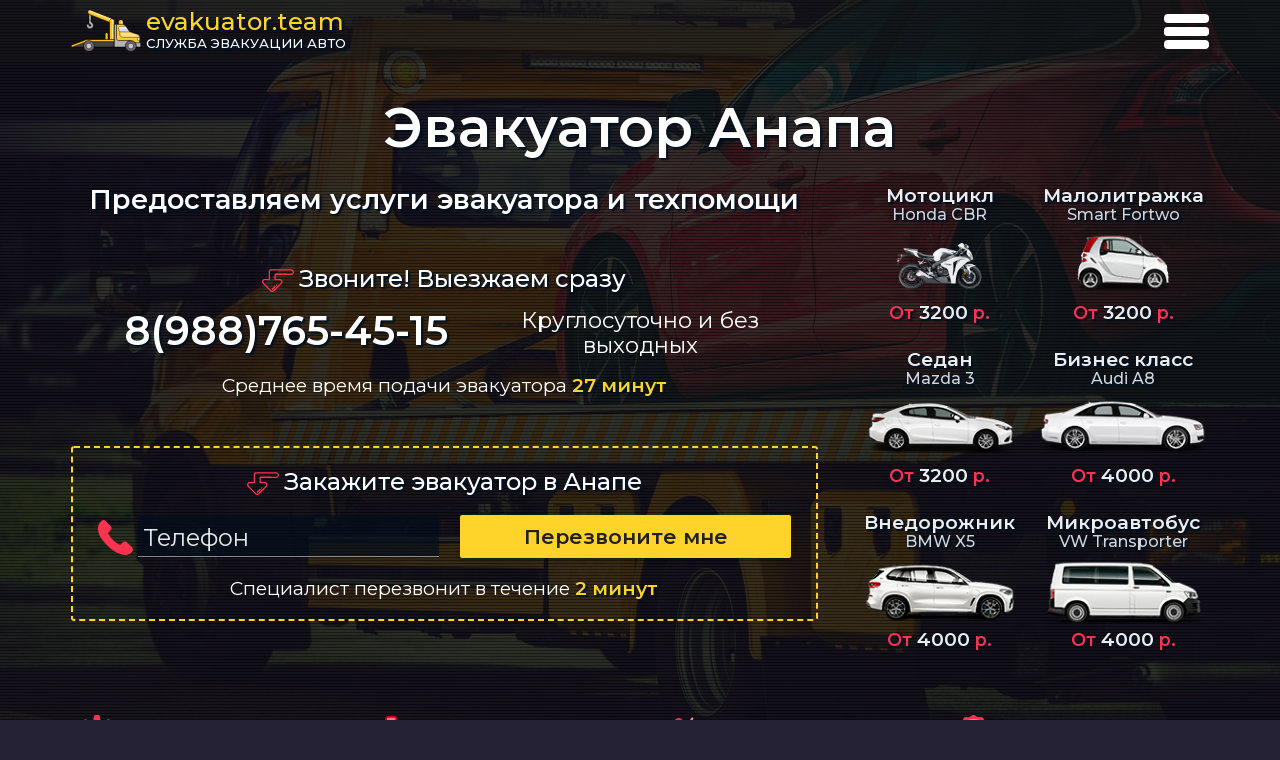

--- FILE ---
content_type: text/html; charset=utf-8
request_url: https://anapa.evakuator.team/
body_size: 13973
content:
<!DOCTYPE html><html lang="ru-RU"><head><title>Эвакуатор в Анапе, быстро, круглосуточно, низкие цены</title><meta charset="UTF-8"><meta name="viewport" content="width=device-width, initial-scale=1.0"><meta name="description" content="Эвакуатор в Анапе - услуги эвакуации круглосуточно, быстрая подача, низкие цены"><meta name="format-detection" content="telephone=no"><meta name="yandex-verification" content="68841ebb3212e8ed"><link rel="apple-touch-icon" href="/appleicon.png"><link rel="icon" href="/favicon.png"><!--[if IE]><link rel="shortcut icon" href="/favicon.ico"><![endif]--><link rel="stylesheet" type="text/css" href="/css/styles.css"><link rel="canonical" href="https://anapa.evakuator.team/"></head><body><header><div class="header-wrap"></div><div class="menu-wrap" id="menuWrap"><div class="wrapper"><section class="top"><div class="logo"><img src="/img/tow-truck.svg" width="70" height="50" alt="Логотип &quot;evakuator.team&quot;"><div>evakuator.team<span>Служба эвакуации авто</span></div></div><a class="top-phone mdl-button--raised" href="tel:8(988)765-45-15"> 8(988)765-45-15</a><a class="top-callback mdl-button--raised" href="javascript:;" data-micromodal-trigger="order-modal"> Заказать звонок</a><div class="menu" id="menu"><div class="menu-icon" id="menuIcon"><span></span><span></span><span></span><span></span></div><nav class="menu-links"><a class="menu-item" href="/услуги-эвакуатора" title="Услуги эвакутора в Анапе">Услуги</a><a class="menu-item" href="/эвакуатор-цены" title="Цены на эвакуатор в Анапе">Цены</a><a class="menu-item" href="/эвакуатор-межгород" title="Эвакуатор межгород в Анапе">Межгород</a><a class="menu-item" href="/помощь-на-дороге" title="Помощь на дороге в Анапе">Помощь на дороге</a><a class="menu-item" href="/контакты" title="Контакты и схема проезда в Анапе">Контакты</a></nav></div></section></div></div><div class="wrapper"><section class="header"><h1>Эвакуатор Анапа</h1><section class="h-content"><h3>Предоставляем услуги эвакуатора и техпомощи</h3><div class="h-phone"><b class="h-heading"><img src="/img/down-arrow.svg" alt="стрелка вниз" title="стрелка вниз для заголовка">Звоните! Выезжаем сразу</b><div class="phone-group-mini"><a href="tel:8(988)765-45-15">8(988)765-45-15</a><span>Круглосуточно и без выходных</span></div><p>Среднее время подачи эвакуатора
<span>27 минут</span></p></div><div class="h-callback"><b class="h-heading"><img src="/img/down-arrow.svg" alt="стрелка вниз" title="стрелка вниз для заголовка">Закажите эвакуатор в Анапе</b><form class="callback-form-mini" id="callbackForm" method="post" action="/forms/order"><input id="callbackFormToken" type="hidden" name="token"><label class="mdl-button mdl-js-button mdl-button--icon" for="callbackFormPhone"><i class="phone-icon"></i></label><div class="mdl-textfield mdl-js-textfield mdl-textfield--floating-label"><input class="mdl-textfield__input" id="callbackFormPhone" type="tel" name="phone" pattern="^(\+7|7|8)?[\s\-]?\(?[489][0-9]{2}\)?[\s\-]?[0-9]{3}[\s\-]?[0-9]{2}[\s\-]?[0-9]{2}$" required><label class="mdl-textfield__label" for="callbackFormPhone">Телефон</label><span class="mdl-textfield__error">+79876543210 или 8(987)654-32-10</span></div><button id="callbackFormSubmit" title="заказать звонок специалиста" type="submit">Перезвоните мне</button></form><p>Специалист перезвонит в течение
<span>2 минут</span></p></div></section><section class="h-figure"><section class="h-cars"><article><header><span>Мотоцикл</span> <br>Honda CBR</header><img alt="Honda CBR1000RR" src="/img/cars/honda-cbr1000rr.png"><footer>От <span>3200</span> р.</footer></article><article><header><span>Малолитражка</span> <br>Smart Fortwo</header><img alt="Smart Fortwo" src="/img/cars/smart-fortwo-cabriolet.png"><footer>От <span>3200</span> р.</footer></article><article><header><span>Седан</span> <br>Mazda 3</header><img alt="Mazda 3" src="/img/cars/mazda-3-touring.png"><footer>От <span>3200</span> р.</footer></article><article><header><span>Бизнес класс</span> <br>Audi A8</header><img alt="Audi A8" src="/img/cars/audi-a8.png"><footer>От <span>4000</span> р.</footer></article><article><header><span>Внедорожник</span> <br>BMW X5</header><img alt="BMW X5" src="/img/cars/bmw-x5-large.png"><footer>От <span>4000</span> р.</footer></article><article><header><span>Микроавтобус</span> <br>VW Transporter</header><img alt="Volkswagen Transporter" src="/img/cars/volkswagen-transporter.png"><footer>От <span>4000</span> р.</footer></article></section></section><section class="h-advantages"><div class="h-advantages-wrap"><article class="h-advantage"><header><img src="/img/gear.svg" width="30" height="30" alt="картинка шестеренки"><span>Удобно</span></header><div>Эвакуируем не только в пределах города, но и по всей России</div></article><article class="h-advantage"><header><img src="/img/short-time.svg" width="30" height="30" alt="за короткое время"><span>Быстро</span></header><div>Дежурим в различных районах и выезжаем сразу</div></article><article class="h-advantage"><header><img src="/img/cheap.svg" width="30" height="30" alt="картинка скидка и низкие цены"><span>Недорого</span></header><div>Низкие цены при стабильно высоком качестве</div></article><article class="h-advantage"><header><img src="/img/award.svg" width="30" height="30" alt="знак награда качества"><span>Надежно</span></header><div>Погрузим и перевезем в сохранности любой трансорт</div></article></div></section></section></div></header><div class="intro-wrap"><div class="wrapper"><div class="advantages"><h2>Эвакуатор в Анапе</h2><b>Вызов эвакуатора недорого – опытный водитель, приезд от 15 минут, доступная стоимость услуг. Автоэвакуаторы компании работают на улицах Анапы 365 дней в году в режиме 24/7.</b><article class="advantage"><div class="advantage-wrap"><div class="body"><h4>Услуги эвакуатора дешево</h4><p> Наши цены доступны и выгодны для клиента. Мы гарантируем высокий уровень сервиса при бюджетной стоимости услуг. Заказы принимаются по многоканальному телефону, работающему круглосуточно.</p></div><div class="figure"><img src="/img/towing-cheap.svg" width="317" alt="автомобиль с деньгами"></div></div></article><article class="advantage-2"><div class="advantage-wrap"><div class="figure"><img src="/img/mechanic-driver.svg" width="317" alt="водители-механики"></div><div class="body"><h4>Профессиональные водители-механики</h4><p>В штате компании собраны опытные и грамотные водители с длительным стажем работы. При необходимости эвакуация производится эвакуатором, оснащенным краном-манипулятором. Автомобиль доставляется в автосервис, после чего возвращается клиенту исправным и готовым к эксплуатации.</p></div></div></article><article class="advantage"><div class="advantage-wrap"><div class="body"><h4>Эвакуатор приедет быстро</h4><p>Работники сервиса оснащены необходимым для выполнения работ инструментом. К каждому из них прикреплен эвакуатор. В результате обеспечивается не только оперативное прибытие сотрудника в любую точку Анапы, но сжатые сроки эвакуации Вашего автомобиля.</p></div><div class="figure"><img src="/img/fast-towing.svg" width="317" alt="быстрая эвакуация"></div></div></article></div></div></div><div class="price-wrap"><div class="wrapper"><section class="price"><div class="heading"><h2>Цены на эвакуатор</h2><b>Цены на услуги компании определяются с учетом двух ключевых факторов.
Первый – это масса автомобиля.
Очевидно, что эвакуация легкого ВАЗа обойдется заметно дешевле, чем тяжелого Land Cruiser.
Второй ключевой параметр, влияющий на стоимость услуг эвакуатора – расстояние.
Забрать автомобиль на пригородном шоссе и доставить в другой город намного дороже, чем использовать эвакуатор в Анапе в пределах города.</b></div><div class="table"><table class="mdl-data-table"><thead><tr><th class="mdl-data-table__cell--non-numeric">Масса ТС</th><th>Стоимость эвакуатора</th></tr></thead><tbody><tr><td class="mdl-data-table__cell--non-numeric">От 0 до 1603 кг*</td><td>от <span>3200</span> руб.</td></tr><tr><td class="mdl-data-table__cell--non-numeric">От 1604 до 1703 кг*</td><td>от <span>4000</span> руб.</td></tr><tr><td class="mdl-data-table__cell--non-numeric">От 1704 до 5000 кг*</td><td>от <span>4000</span> руб.</td></tr></tbody></table><b class="desc">*Не знаете вес автомобиля? Воспользуйтесь <a href="#calc">калькулятором</a></b><p class="desc">*Отказ от вызова 1500 рублей, точная цена по телефону: 8(988)765-45-15</p></div><div class="description"><h4> Наши цены действительно ниже рынка</h4><img src="/img/cashback.svg" alt="низкие цены" title="Низкие цены на услуги эвакуатора"><p>Цены компании заслуженно считаются одними из самых доступных в Анапе и <a href='/эвакуатор-межгород'>межгород</a>.
Разумная стоимость услуг эвакуатора достигается за счет сочетания нескольких обстоятельств: грамотной организации дела, собственного многочисленного автопарка и преимуществ обслуживания клиентов частным лицом.
При вызове эвакуатора крайне важно подробно описать оператору суть возникшей проблемы.
Это позволит подобрать оптимальный способ решения, выгодный для автовладельца и предусматривающий минимальные расходы с его стороны.
В сочетании с оперативностью предоставления и разумной ценой эвакуатора это делает услуги нашего сервиса привлекательными для клиентов.</p><a class="price-link" href="/эвакуатор-цены">Подробный прайс-лист на все услуги</a></div></section></div></div><div class="order-wrap"><div class="wrapper"><section class="order"><div class="order-heading"><h3>Экстренный вызов эвакуатора в любой точке Анапы</h3><b>Главный результат 10-летней продуктивной работы компании на рынке Анапы и региона – безупречная деловая репутация.
Мы работаем на перспективу, поэтому ценим клиента и не стремимся к сиюминутной прибыли.
Намного важнее, чтобы автовладелец снова вызвал наш эвакуатор в Анапе и стал постоянным заказчиком услуг.</b><img src="/img/towing-service.svg" alt="диспетчерская службы эвакуации" title="Диспетчерская(калцентр) службы эвакуации"></div><div class="o-phone"><b class="o-heading"><img src="/img/down-arrow.svg" alt="стрелка вниз" title="Стрелка вниз в заголовке">Позвоните нам!</b><span>Работаем ежедневно и круглосуточно</span><a href="tel:8(988)765-45-15">8(988)765-45-15</a><p>Проконсультируем и ответим на
<span>все вопросы</span></p></div><div class="o-callback"><b class="o-heading"><img src="/img/down-arrow.svg" alt="стрелка вниз" title="Стрелка вниз в заголовке">Закажите обратный звонок</b><form class="order-form-mini" id="orderForm" action="#"><input id="orderFormToken" type="hidden" name="token"><label class="mdl-button mdl-js-button mdl-button--icon" for="orderFormPhone"><i class="phone-icon"></i></label><div class="mdl-textfield mdl-js-textfield mdl-textfield--floating-label"><input class="mdl-textfield__input" id="orderFormPhone" type="tel" name="phone" pattern="^(\+7|7|8){1}[\s\-]?\(?[9][0-9]{2}\)?[\s\-]?[0-9]{3}[\s\-]?[0-9]{2}[\s\-]?[0-9]{2}$" required><label class="mdl-textfield__label" for="orderFormPhone">Телефон</label><span class="mdl-textfield__error">Например: +79876543210, 8(987)654-32-10 и т.д.</span></div><button id="orderFormSubmit" title="заказать обратный звонок" type="submit">Перезвоните мне</button></form><p>Перезвоним в течение
<span>нескольких минут</span></p></div></section></div></div><main class="white-wrap" id="calc"><div class="wrapper"><div class="about"><h2>Услуги эвакуатора в Анапе</h2><section class="calc"><h4><img src="/img/down-arrow.svg" alt="стрелка вниз" title="Стрелка вниз в заголовке">Онлайн калькулятор</h4><p>Сначала выберете марку автомобиля, затем модель и далее по порядку</p><form class="calc-form" id="calcForm" action="#"><input id="calcFormToken" type="hidden" name="token"><div class="mdl-textfield mdl-js-textfield mdl-textfield--floating-label"><select class="mdl-textfield__input" id="calcFormMark" name="mark" required><option></option></select><label class="mdl-textfield__label" for="calcFormMark">Марка</label></div><div class="mdl-textfield mdl-js-textfield mdl-textfield--floating-label"><select class="mdl-textfield__input" id="calcFormModel" name="model" required disabled><option></option></select><label class="mdl-textfield__label" for="calcFormModel">Модель</label></div><div class="mdl-textfield mdl-js-textfield mdl-textfield--floating-label"><select class="mdl-textfield__input" id="calcFormGeneration" name="generation" required disabled><option></option></select><label class="mdl-textfield__label" for="calcFormGeneration">Поколение</label></div><div class="mdl-textfield mdl-js-textfield mdl-textfield--floating-label"><select class="mdl-textfield__input" id="calcFormSerie" name="serie" required disabled><option></option></select><label class="mdl-textfield__label" for="calcFormSerie">Серия</label></div><div class="mdl-textfield mdl-js-textfield mdl-textfield--floating-label"><select class="mdl-textfield__input" id="calcFormModification" name="modification" required disabled><option></option></select><label class="mdl-textfield__label" for="calcFormModification">Модификация</label></div><div class="weight">Масса авто: <b id='weight'>неизв.</b> кг.</div><div class="calc-input-group"><label for="calcFormBlockW">Заблокированные колеса:</label><div class="mdl-textfield mdl-js-textfield mdl-textfield--floating-label"><select class="mdl-textfield__input" id="calcFormBlockW" name="blockW" required disabled><option value="0" selected>Нет</option><option value="1">1</option><option value="2">2</option><option value="3">3</option><option value="4">4</option></select><label class="mdl-textfield__label" for="calcFormBlockW">Количество</label></div></div><div class="calc-input-group"><label for="calcFormDistance">Расстояние:</label><label class="mdl-button mdl-js-button mdl-button--icon" for="calcFormDistance"></label><div class="mdl-textfield mdl-js-textfield mdl-textfield--floating-label"><input class="mdl-textfield__input" id="calcFormDistance" type="number" pattern="-?[0-9]*(\.[0-9]+)?" value="0" name="dist" disabled><label class="mdl-textfield__label" for="calcFormDistance">км</label><span class="mdl-textfield__error">Введите число</span></div></div><div class="calc-input-group"><label for="calcFormBlockControl">Заблокирован руль:</label><label class="mdl-switch mdl-js-switch mdl-js-ripple-effect" for="calcFormBlockControl"><input class="mdl-switch__input" id="calcFormBlockControl" type="checkbox" name="blockS" disabled><span class="mdl-switch__label"></span></label></div><div class="calc-input-group"><label for="calcFormManipulator">Кран-манипулятор:</label><label class="mdl-switch mdl-js-switch mdl-js-ripple-effect" for="calcFormManipulator"><input class="mdl-switch__input" id="calcFormManipulator" type="checkbox" name="craneArm" disabled><span class="mdl-switch__label"></span></label></div><div class="calc-form-group"><label class="mdl-button mdl-js-button mdl-button--icon" for="calcFormPhone"><i class="phone-icon"></i></label><div class="mdl-textfield mdl-js-textfield mdl-textfield--floating-label"><input class="mdl-textfield__input" id="calcFormPhone" type="tel" name="phone" pattern="^(\+7|7|8){1}[\s\-]?\(?[9][0-9]{2}\)?[\s\-]?[0-9]{3}[\s\-]?[0-9]{2}[\s\-]?[0-9]{2}$" required disabled><label class="mdl-textfield__label" for="calcFormPhone">Телефон</label><span class="mdl-textfield__error">Например: +79876543210, 8(987)654-32-10 и т.д.</span></div></div><div class="cost">Предварительная цена: <b id='calcPrice'>неизв.</b>* р.</div><button id="calcFormSubmit" title="Заказать эвакуатор" type="submit">Заказать эвакуатор</button></form><p>*Не является публичной офертой, уточняйте стоимость по телефону: 8(988)765-45-15</p></section><article class="calc-description"><h3><img src="/img/percent.svg" alt="скидка" title="Низкие цены">Низкая стоимость - правда или ложь?</h3><p>Каждый автовладелец встречал объявления от «профессионалов», предлагающих услуги эвакуатора по бросовым ценам.
Это обычное надувательство клиента, который недостаточно хорошо разбирается в вопросе.
Дело в том, что настоящий специалист не возьмется за заказ в Анапе при оплате своего труда ниже средней по рынку.
К этой сумме необходимо добавить расходы на дизельное топливо – минимум 10 рублей за км и пусть небольшой, но обязательный процент компании.
Как следствие – эвакуатор в Анапе не может стоить меньше 3200 руб. Это честная цена услуг эвакуации автомобиля в городе.
Принимать во внимание более низкие цены попросту несерьезно.
Важно помнить об еще одной уловке недобросовестных горе-эвакуаторов.
Они заявляют в рекламе о цене в тысячу рублей, но называют ее предварительной.
А окончательная расценка определяется на месте и, как правило, оказывается в 4-5 раз выше.
Мы предлагаем эвакуатор в Анапе по реальным ценам, уровень которых называем сразу – при первом обращении клиента на основании детального описания ситуации.</p></article><article class="about-content"><h3><img src="/img/good-choice.svg" alt="хороший выбор" title="Как выбрать хороший эвакуатор в Анапе">Критерии выбора аварийной службы</h3><p>Поломка автомобиля способна доставить владельцу множество неудобств.
Сегодняшний столичный рынок предоставляет широкий выбор услуг эвакуаторов, предлагающих решение возникших проблем.
Как выбрать оптимальный вариант? Очень просто. Для этого необходимо рассмотреть несколько критериев.
Первый и самый главный – опыт успешной работы на рынке Анапы и области.
Солидная компания всегда имеет за плечами серьезный стаж и честно заработанную деловую репутацию.
Второй критерий – отзывы реальных клиентов, уже воспользовавшихся услугам нашего эвакуатора.
Отличить их от рекламных подделок непросто, но вполне возможно.
Третий параметр – уровень консультации, полученной по телефону при оформлении заказа эвакуатора.
Профессионалов видно сразу. Последний критерий – цена <a href='/услуги-эвакуатора'>услуг эвакуатора в Анапе</a>.
Она должна быть реальной и учитывать конкретные условия эвакуации автомобиля.
Только комплексное рассмотрение всех перечисленных критериев позволит заказать эвакуатор в Анапе в солидной и надежной компании.
Такой подход гарантирует получение качественного обслуживания по разумной и обоснованной цене.</p><h3><img src="/img/check-list.svg" alt="варианты" title="Разнообразие вариантов">Узнайте цену и способ эвакуации заранее!</h3><p>Качественное обслуживание начинается с приема <a href='/заказы-на-эвакуатор'>заказа на эвакуатор</a>.
Грамотный специалист нашей компании способен предоставить профессиональную консультацию по телефону, описав доступные и наиболее выгодные способы решения проблем клиента.
Более того, во время первого разговора автовладельцу с 95%-ной точностью называется стоимость услуг эвакуатора.
Наши сотрудники не обманывают клиента и объективно рассказывают реальное положение дел, считая такой подход правильным и честным.
Мы разместили на сайте компании удобный и простой онлайн-калькулятор.
С его помощью любой желающий может рассчитать примерную стоимость услуг эвакуатора в Анапе, потратив на это не больше 2-3 минут.</p><a class="about-link" href="javascript:;" data-micromodal-trigger="list-modal">Справочник</a><a class="about-link" href="javascript:;" data-micromodal-trigger="nearest-modal">Ближайшие филиалы</a></article></div></div><div class="experience-wrap"><div class="wrapper"><section class="experience"><h3>В нашей службе эвакуации</h3><div class="experience">В наличии<span>3</span>эвакуаторов</div><div class="experience">Стаж<span>4696</span>дней</div><div class="experience">Эвакуировали<span>24654</span>автомобилей</div><p>Высокий уровень обслуживания обеспечивает сочетанием нескольких факторов.
В их числе: квалификация и опыт штатных водителей-мастеров, обширный парк эвакуаторов, комплектация каждого сотрудника профессиональным инструментом.</p></section></div></div><div class="wrapper"><div class="about"><section class="about-content"><h3><img src="/img/question.svg" alt="вопрос когда" title="картинка с вопросом">Аварийный вызов - распространенные проблемы</h3><p>Поломка на дороге – нечастая ситуация в жизни автовладельца.
Она нередко сопровождается растерянностью и отсутствием готовых решений.
Мы предлагаем <a href='/помощь-на-дороге'>профессиональную помощь</a> и выход из создавшейся критической ситуации.</p><p>Анализ предоставленных услуг показывает, что наиболее часто эвакуатор в Анапе необходим в следующих случаях:</p><ul><li> попадание в ДТП;</li><li> неисправность или блокировка рулевого управления;</li><li> выход из строя, блокировка или отсутствие колеса машины;</li><li> блокировка замка зажигания;</li><li> поломка коробки передач;</li><li> разрядка аккумулятора;</li><li> невозможность завести автомобиль;</li><li> прокол колеса при отсутствии запаски;</li><li> повреждение подвески, исключающее дальнейшее движение авто;</li><li> блокировка дверей при ключах, оставленных внутри салона.</li></ul><p>Буксировка вышедшего из строя транспортного средства с применением троса возможна далеко не всегда.
Например, для машин с АКПП такой способ эвакуации гарантированно приведет к поломке.
В этом случае расходы на вызов автоэвакуатора многократно компенсируются отсутствием необходимости в дорогостоящем ремонте.
Если требуется эвакуировать авто из труднодоступного места, целесообразно вызвать эвакуатор, оснащенный манипулятором.</p><h3><img src="/img/tow-types.svg" alt="виды и типы" title="разнообразие видов">Типы эвакуаторов и их устройство</h3><p>Для классификации автоэвакуаторов используются различные признаки – грузоподъемность, способ погрузки проблемной машины на платформу, комплектация оборудованием и дополнительными приспособлениями.</p><p>Различают 5 основных типов эвакуаторов:</p><ul><li> эвакуаторы с лебедкой и ломаной платформой;</li><li> эвакуаторы со сдвижной платформой;</li><li> эвакуаторы с кран-манипулятором;</li><li> эвакуаторы с частичной погрузкой;</li><li> грузовые эвакуаторы.</li></ul><p>Каждый из них обладает собственным набором особенностей и преимуществ, которые необходимо рассмотреть отдельно.</p><div class="article-wrapper"><article><h5>Эвакуатор с лебедкой</h5><p>Самый распространенный тип автоэвакуаторов в Анапе.
Его главные достоинства – простота и универсальность конструкции, благодаря которым техника без проблем адаптируется к дорожным условиям.
Для подъема неисправного авто используется смонтированная сзади кабины водителя лебедка – электрическая, гидравлическая или механическая.
Перемещение эвакуируемой машины на платформу упрощается за счет выдвижных наклонных аппарелей.</p></article><article><h5>Эвакуатор со сдвижной платформой</h5><p>Основное конструктивное отличие этой разновидности спецтехники – комплектация подъемно-сдвижной платформой, которая позволяет менять угол наклона.
Ее перемещение обеспечивается за счет гидравлической системы.
Подъем поврежденной машины на платформу производится с помощью лебедки.
В процессе эвакуации автомобиль надежно фиксируется специальными колесными упорами и самонатяжными ремнями.</p></article><article><h5> <a href="/эвакуатор-манипулятор">Эвакуатор манипулятор</a></h5><p>Нередко возникает необходимость эвакуировать транспортное средство из труднодоступного места.
Для этого используется эвакуатор, оснащенный краном-манипулятором.
Дополнительное грузоподъемное устройство способно поднять на платформу даже очень массивный автомобиль, застрявший в кювете, крутом овраге или водоеме.
В результате отпадает необходимость заказывать автокран, что экономит деньги клиента.</p></article><article><h5>Эвакуатор с чатичной погрузкой</h5><p>Главная особенность эвакуации с частичной погрузкой – сохранение неисправным транспортным средством контакта с дорожным покрытием посредством одной из колесных пар.
При этом далеко не всегда требуется ее исправное состояние.
Эвакуаторы с частичной погрузкой сложно отнести к широко распространенной в Анапе технике, несмотря на наличие нескольких очевидных достоинств.
Главное из них – компактные размеры, которые достигаются за счет укороченной базы.</p></article><article><h5><a href="/грузовой-эвакуатор">Грузовой эвакуатор</a></h5><p>Предназначен для эвакуации тяжелой техники – грузовых автомобилей, автобусов и других подобных транспортных средств.
Среди характерных особенностей грузовых эвакуаторов – использование принципа частичной погрузки, удлиненная база с 3-4 осями, оснащение мощными грузоподъемными устройствами в виде системы лебедок или крана-манипулятора.
Обязательное дополнительное требование к такой технике – комплектация надежными креплениями и другими вспомогательными приспособлениями для фиксации эвакуируемого транспортного средства.</p></article></div><p>Самыми востребованными на рынке Анапы справедливо считаются автоэвакуаторы, укомплектованные сдвижной или ломаной платформой и лебедкой.
Их главные достоинства – доступная стоимость услуг и универсальность.
Заказ эвакуатора с краном-манипулятором и грузового эвакуатора требуется реже, но позволяет решить проблему клиента без необходимости вызова дополнительной техники и с минимальными финансовыми издержками.</p><b>У Вас возникли проблемы на дороге? Наберите 8(988)765-45-15 – и помощь прибудет оперативно. Мы подберем оптимальный способ решения проблемы – быстрый и самый доступный по цене.</b></section></div></div></main><div class="steps-wrap"><div class="wrapper"><section class="steps"><h3>В каком порядке осуществляется вызов?</h3><div><b>Какие документы иметь при себе:</b><ol><li>свидетельство о регистрации ТС или ПТС</li><li>документ удостоверяющий личность.</li></ol><p>Специалистами компании на основе большого опыта практической работы создана простая, но эффективная схема предоставления услуги.
Чтобы вызвать эвакуатор в Анапе, достаточно одного звонка по телефону.
Ответивший оператор выслушает описание проблемы и назовет стоимость и время оказания услуги.
Оформите заказ в нашей компании – мы докажем профессионализм сотрудников, качество и выгодность услуг эвакуатора на практике.</p><img src="/img/warranty.svg" alt="гарантия" title="Договор гарантийных услуг"></div><aside><div class="step"><span>1</span><div><b>Заявка на сайте или звонок</b><p>Позвоните нам по телефону 8(988)765-45-15 или оставьте заявку на сайте</p></div></div><div class="step"><span>2</span><div><b>Согласование заказа</b><p>Расчет цены вызова и согласование времени приезда</p></div></div><div class="step"><span>3</span><div><b>Выезд и прибытие</b><p>Выезд специалиста в назначенное время</p></div></div><div class="step"><span>4</span><div><b>Погрузка на эвакуатор</b><p>Водитель эвакуатора сам осуществит погрузку и надежное крепление автомобиля</p></div></div><div class="step"><span>5</span><div><b>Доставка автомобиля</b><p>Мастер выполнит транспортировку и выдаст чек на оказанные услуги</p></div></div><div class="step"><span>6</span><div><b>Транспортное средство на месте</b><p>Вы довольны результатом и авто в вашем распоряжении</p></div></div></aside></section></div></div><div class="reviews-wrap" id="reviews"><div class="wrapper"><section class="reviews"><h3>Отзывов еще нет, Вы будете первым</h3></section><b>Оставьте отзыв:</b><div class="review-form-wrap"><form class="review-form" id="reviewForm" action="#"><div class="form-group"><input id="reviewFormToken" type="hidden" name="token"><label class="mdl-button mdl-js-button mdl-button--icon" for="reviewFormUser"><i class="email-icon"></i></label><div class="mdl-textfield mdl-js-textfield mdl-textfield--floating-label"><input class="mdl-textfield__input" id="reviewFormUser" type="text" name="name" required=""><label class="mdl-textfield__label" for="reviewFormUser">Ваше имя</label><span class="mdl-textfield__error">Например: Владимир Владимирович</span></div><label class="mdl-button mdl-js-button mdl-button--icon" for="reviewFormEmail"><i class="user-icon"></i></label><div class="mdl-textfield mdl-js-textfield mdl-textfield--floating-label"><input class="mdl-textfield__input" id="reviewFormEmail" type="email" name="email" pattern="^[a-zA-Z0-9_.+-]+@[a-zA-Z0-9-]+\.[a-zA-Z0-9-.]+$" required=""><label class="mdl-textfield__label" for="reviewFormEmail">Ваш email</label><span class="mdl-textfield__error">Например: email@email.ru</span></div><label for="reviewFormRating"><div class="mdl-textfield mdl-js-textfield mdl-textfield--floating-label"><select class="mdl-textfield__input" id="reviewFormRating" name="rating" required><option value="1">1</option><option value="2">2</option><option value="3">3</option><option value="4">4</option><option value="5" selected>5</option></select><label class="mdl-textfield__label" for="reviewFormRating">Ваша оценка</label></div></label></div><div class="form-group"><div class="mdl-textfield mdl-js-textfield text-area"><textarea class="mdl-textfield__input" id="reviewFormReview" rows="4" name="body" required=""></textarea><label class="mdl-textfield__label" for="reviewFormReview">Напишите свой отзыв</label></div></div><div class="review-form-btn"><button id="reviewFormSubmit" title="отправить отзыв" type="submit">Отправить отзыв</button></div></form></div></div></div><div class="footer-wrap"><div class="wrapper"><section class="footer"><div class="f-phone"><b class="o-heading"><img src="/img/down-arrow.svg" alt="стрелка вниз" title="стрелка вниз">Позвоните нам!</b><span>Круглосуточно и без выходных</span><a href="tel:8(988)765-45-15">8(988)765-45-15</a><p>Бесплатная консультация</p></div><div class="f-callback"><b class="o-heading"><img src="/img/down-arrow.svg" alt="стрелка вниз" title="стрелка вниз">Заказать звонок</b><form class="footer-form-mini" id="footerForm" action="#"><input id="footerFormToken" type="hidden" name="token"><label class="mdl-button mdl-js-button mdl-button--icon" for="footerFormPhone"><i class="phone-icon"></i></label><div class="mdl-textfield mdl-js-textfield mdl-textfield--floating-label"><input class="mdl-textfield__input" id="footerFormPhone" type="tel" name="phone" pattern="^(\+7|7|8){1}[\s\-]?\(?[489][0-9]{2}\)?[\s\-]?[0-9]{3}[\s\-]?[0-9]{2}[\s\-]?[0-9]{2}$" required><label class="mdl-textfield__label" for="footerFormPhone">Телефон</label><span class="mdl-textfield__error">Например: +79876543210, 8(987)654-32-10 и т.д.</span></div><button id="footerFormSubmit" title="заказать обратный звонок" type="submit">Перезвоните мне</button></form></div><div class="f-list"><ul class="footer-contact" itemscope itemtype="http://schema.org/LocalBusiness"><li class="logo" itemprop="name" content="evakuator.team"><img src="/img/tow-truck.svg" width="70" height="50" alt="Логотип &quot;evakuator.team&quot;"><div>evakuator.team<span>Служба эвакуации авто</span></div><meta itemprop="priceRange" content="от 700 рублей"></li><li itemprop="telephone" content="8(988)765-45-15"><span class="list-bold">Телефон:</span>
<a href="tel:8(988)765-45-15">8(988)765-45-15</a></li><li itemprop="address" itemscope="" itemtype="http://schema.org/PostalAddress"><span class="list-bold">Адрес:</span>
г.
<span itemprop="addressLocality">Анапа</span><span itemprop="streetAddress">, Анапское шоссе 105</span></li><li><time itemprop="openingHours" datetime="Mo-Su"><span class="list-bold">Режим:</span>
Ежедневно, круглосуточно</time></li><li><span class="list-bold">Email:</span>
<span itemprop="email">car3ns.khachatryan@yandex.ru</span></li></ul></div><p>Администрация сайта не контролирует и не несет ответственности за сделки совершенные исходя из
информации представленной на сайте. Предложения носят справочный характер и не являются
публичной офертой. evakuator.team © 2026 г.</p></section></div></div><div class="modal micromodal-slide" id="list-modal" aria-hidden="true"><div class="modal__overlay" tabindex="-1" data-micromodal-close=""><div class="modal__container" role="dialog" aria-modal="true" aria-labelledby="list-modal-title" aria-describedby="list-modal-content"><section role="document"><header class="modal__header"><h3 class="modal__title" id="list-modal-title">Аварийные службы г. Анапа</h3><button class="modal__close" aria-label="Close modal" data-micromodal-close></button></header><div class="modal__content" id="list-modal-content"><article><a href="/служба-эвакуации/фаворит">Фаворит</a><p><span>Телефон:</span> 7 (86133) 3-18-08</p><p><span>Адрес:</span> Мирная, 25</p></article><article><a href="/служба-эвакуации/master-auto">Master Auto</a><p><span>Телефон:</span> 7-918-992-44-77</p><p><span>Адрес:</span> Анапа (Анапа городской округ)</p></article><article><a href="/служба-эвакуации/эвакуатор-круглосуточно!">Эвакуатор Круглосуточно!</a><p><span>Телефон:</span> +7 (918) 470-45-82</p><p><span>Адрес:</span> ул. Лермонтова, 120</p></article><article><a href="/служба-эвакуации/krown-motors-автосервис">KROWN Motors</a><p><span>Телефон:</span> 7-989-243-99-99</p><p><span>Адрес:</span> Чехова, 50а/1</p></article><article><a href="/служба-эвакуации/минибус-мерседес">МиниБус Мерседес</a><p><span>Телефон:</span> 7-988-315-00-05</p><p><span>Адрес:</span> Новороссийская, 281</p></article><article><a href="/служба-эвакуации/реммакс">Реммакс</a><p><span>Телефон:</span> +7(906)402-21-77</p><p><span>Адрес:</span> улица Ивана Голубца, 155/1</p></article><article><a href="/служба-эвакуации/служба-эвакуации-и-заказа-спецтехники">Служба эвакуации и заказа спецтехники</a><p><span>Телефон:</span> 7-918-985-55-58</p><p><span>Адрес:</span> Анапа (Анапа городской округ)</p></article><article><a href="/служба-эвакуации/эвакуатор-круглосуточно">Эвакуатор Круглосуточно!</a><p><span>Телефон:</span> +7 (918) 470-45-82</p><p><span>Адрес:</span> улица Лермонтова, 120</p></article><article><a href="/служба-эвакуации/lemon-car">Lemon-Car</a><p><span>Телефон:</span> +7(900)235-20-20</p><p><span>Адрес:</span> Чехова, 64</p></article><article><a href="/служба-эвакуации/412">412</a><p><span>Телефон:</span> 7-988-486-07-47</p><p><span>Адрес:</span> Парковая, 68е</p></article><article><a href="/служба-эвакуации/автомама-транс">Автомама-Транс</a><p><span>Телефон:</span> +7 (967) 667-92-40</p><p><span>Адрес:</span> Объездная ул., 3, 12-й микрорайон</p></article><article><a href="/служба-эвакуации/эвакуатор-анапа">Эвакуатор Анапа</a><p><span>Телефон:</span> +7 (918) 662-06-20</p><p><span>Адрес:</span> Парковая улица, 68Д</p></article><article><a href="/служба-эвакуации/эвакуатор-манипулятор">Эвакуатор Манипулятор</a><p><span>Телефон:</span> +7 (918) 644-03-90</p><p><span>Адрес:</span> Объездная ул., 31, 12-й микрорайон</p></article><article><a href="/служба-эвакуации/авто-стоп">Авто-стоп</a><p><span>Телефон:</span> +7 (918) 480-79-69</p><p><span>Адрес:</span> Сиреневый пер., 18</p></article><article><a href="/служба-эвакуации/гарант">Гарант</a><p><span>Телефон:</span> 7-918-385-71-11</p><p><span>Адрес:</span> Парковая, 68д, 1 этаж</p></article><article><a href="/служба-эвакуации/пит-стоп">Пит-стоп</a><p><span>Телефон:</span> +7(923)271-28-19</p><p><span>Адрес:</span> Адмирала Пустошкина, 22 лит1, цокольный этаж</p></article><article><a href="/служба-эвакуации/комфорт-авто">Комфорт Авто</a><p><span>Телефон:</span> 7-918-485-67-11</p><p><span>Адрес:</span> Народная, 5Б</p></article><article><a href="/служба-эвакуации/служба-эвакуации">Служба эвакуации</a><p><span>Телефон:</span> 7-988-332-21-57</p><p><span>Адрес:</span> Ленина, 49</p></article><article><a href="/служба-эвакуации/krown-motors">Krown Motors</a><p><span>Телефон:</span> +7 (928) 239-99-98</p><p><span>Адрес:</span> Спасский пер., 16</p></article><article><a href="/служба-эвакуации/эвакуатор-013">Эвакуатор 013</a><p><span>Телефон:</span> +7(988)313-11-13</p><p><span>Адрес:</span> Парковая, 43а</p></article><nav class="pagination"><span>1</span><a href="/страница-2">2</a><a href="/страница-2">След. »</a></nav></div></section></div></div></div><div class="modal micromodal-slide" id="nearest-modal" aria-hidden="true"><div class="modal__overlay" tabindex="-1" data-micromodal-close=""><div class="modal__container" role="dialog" aria-modal="true" aria-labelledby="nearest-modal-title" aria-describedby="nearest-modal-content"><section role="document"><header class="modal__header"><h3 class="modal__title" id="nearest-modal-title">Ближайшая зона обслуживания, филиалы</h3><button class="modal__close" aria-label="Close modal" data-micromodal-close></button></header><br><h4 class="modal__title" id="nearest-modal-title">Крупные города</h4><div class="modal__content" id="nearest-modal-content"><a class="nearest" href="//rostov-na-donu.evakuator.team">Ростов-на-Дону</a><a class="nearest" href="//pyatigorsk.evakuator.team">Пятигорск</a><a class="nearest" href="//simferopol.evakuator.team">Симферополь</a><a class="nearest" href="//stavropol.evakuator.team">Ставрополь</a><a class="nearest" href="//shakhty.evakuator.team">Шахты</a><a class="nearest" href="//volgodonsk.evakuator.team">Волгодонск</a><a class="nearest" href="//evpatoriya.evakuator.team">Евпатория</a><a class="nearest" href="//kamensk-shakhtinskiy.evakuator.team">Каменск-Шахтинский</a></div><h4 class="modal__title" id="nearest-modal-title">Краснодарский край</h4><div class="modal__content" id="nearest-modal-content"><a class="nearest" href="//sochi.evakuator.team">Сочи</a><a class="nearest" href="//eysk.evakuator.team">Ейск</a><a class="nearest" href="//kurganinsk.evakuator.team">Курганинск</a><a class="nearest" href="//pavlovskaya.evakuator.team">Павловская</a><a class="nearest" href="//tuapse.evakuator.team">Туапсе</a><a class="nearest" href="//labinsk.evakuator.team">Лабинск</a><a class="nearest" href="//novorossiysk.evakuator.team">Новороссийск</a><a class="nearest" href="//armavir.evakuator.team">Армавир</a><a class="nearest" href="//tikhoretsk.evakuator.team">Тихорецк</a><a class="nearest" href="//korenovsk.evakuator.team">Кореновск</a><a class="nearest" href="//vyselki.evakuator.team">Выселки</a><a class="nearest" href="//temryuk.evakuator.team">Темрюк</a><a class="nearest" href="//gelendzhik.evakuator.team">Геленджик</a><a class="nearest" href="//kushchyovskaya.evakuator.team">Кущевская</a><a class="nearest" href="//belorechensk.evakuator.team">Белореченск</a><a class="nearest" href="//slavyansk-na-kubani.evakuator.team">Славянск-на-Кубани</a><a class="nearest" href="//gulkevichi.evakuator.team">Гулькевичи</a><a class="nearest" href="//kropotkin.evakuator.team">Кропоткин</a><a class="nearest" href="//krymsk.evakuator.team">Крымск</a><a class="nearest" href="//timashevsk.evakuator.team">Тимашевск</a><a class="nearest" href="//krasnodar.evakuator.team">Краснодар</a></div></section></div></div></div><div class="modal micromodal-slide" id="order-modal" aria-hidden="true"><div class="modal__overlay" tabindex="-1" data-micromodal-close=""><div class="modal__container" role="dialog" aria-modal="true" aria-labelledby="order-modal-title" aria-describedby="order-modal-content"><section role="document"><header class="modal__header"><h3 class="modal__title" id="order-modal-title">Закажите звонок</h3><button class="modal__close" aria-label="Close modal" data-micromodal-close></button></header><div class="modal__content" id="order-modal-content"><div class="o-order-modal"><b class="o-heading"><img src="/img/down-arrow.svg" alt="стрелка вниз" title="Стрелка вниз в заголовке">Закажите обратный звонок</b><form class="order-form-mini" id="orderModalForm" action="#"><input id="orderModalFormToken" type="hidden" name="token"><label class="mdl-button mdl-js-button mdl-button--icon" for="orderModalFormPhone"><i class="phone-icon"></i></label><div class="mdl-textfield mdl-js-textfield mdl-textfield--floating-label"><input class="mdl-textfield__input" id="orderModalFormPhone" type="tel" name="phone" pattern="^(\+7|7|8){1}[\s\-]?\(?[9][0-9]{2}\)?[\s\-]?[0-9]{3}[\s\-]?[0-9]{2}[\s\-]?[0-9]{2}$" required><label class="mdl-textfield__label" for="orderModalFormPhone">Телефон</label><span class="mdl-textfield__error">Например: +79876543210, 8(987)654-32-10 и т.д.</span></div><button id="orderModalFormSubmit" title="заказать обратный звонок" type="submit">Перезвоните мне</button></form><p>Перезвоним в течение
<span>нескольких минут</span></p></div></div></section></div></div></div><script async src="/js/main.js"></script><link href="https://fonts.googleapis.com/css?family=Montserrat:400,500,600&amp;display=swap&amp;subset=cyrillic" rel="stylesheet"><script>(function(m, e, t, r, i, k, a) {
  m[i] = m[i] || function() {
    (m[i].a = m[i].a || []).push(arguments)
  };
  m[i].l = 1 * new Date();
  k = e.createElement(t), a = e.getElementsByTagName(t)[0], k.async = 1, k.src = r, a.parentNode.insertBefore(k, a)
})
(window, document, "script", "https://mc.yandex.ru/metrika/tag.js", "ym");
ym(59040862, "init", {
  clickmap: true,
  trackLinks: true,
  accurateTrackBounce: true,
  webvisor: true
});</script><script async src="https://www.google.com/recaptcha/api.js?render=6Lcm3f8UAAAAAPfY8-hH2OW4p2DzFN9OOxFvSL01"></script></body></html>

--- FILE ---
content_type: text/html; charset=utf-8
request_url: https://www.google.com/recaptcha/api2/anchor?ar=1&k=6Lcm3f8UAAAAAPfY8-hH2OW4p2DzFN9OOxFvSL01&co=aHR0cHM6Ly9hbmFwYS5ldmFrdWF0b3IudGVhbTo0NDM.&hl=en&v=PoyoqOPhxBO7pBk68S4YbpHZ&size=invisible&anchor-ms=20000&execute-ms=30000&cb=gmq04i8mmb5e
body_size: 48651
content:
<!DOCTYPE HTML><html dir="ltr" lang="en"><head><meta http-equiv="Content-Type" content="text/html; charset=UTF-8">
<meta http-equiv="X-UA-Compatible" content="IE=edge">
<title>reCAPTCHA</title>
<style type="text/css">
/* cyrillic-ext */
@font-face {
  font-family: 'Roboto';
  font-style: normal;
  font-weight: 400;
  font-stretch: 100%;
  src: url(//fonts.gstatic.com/s/roboto/v48/KFO7CnqEu92Fr1ME7kSn66aGLdTylUAMa3GUBHMdazTgWw.woff2) format('woff2');
  unicode-range: U+0460-052F, U+1C80-1C8A, U+20B4, U+2DE0-2DFF, U+A640-A69F, U+FE2E-FE2F;
}
/* cyrillic */
@font-face {
  font-family: 'Roboto';
  font-style: normal;
  font-weight: 400;
  font-stretch: 100%;
  src: url(//fonts.gstatic.com/s/roboto/v48/KFO7CnqEu92Fr1ME7kSn66aGLdTylUAMa3iUBHMdazTgWw.woff2) format('woff2');
  unicode-range: U+0301, U+0400-045F, U+0490-0491, U+04B0-04B1, U+2116;
}
/* greek-ext */
@font-face {
  font-family: 'Roboto';
  font-style: normal;
  font-weight: 400;
  font-stretch: 100%;
  src: url(//fonts.gstatic.com/s/roboto/v48/KFO7CnqEu92Fr1ME7kSn66aGLdTylUAMa3CUBHMdazTgWw.woff2) format('woff2');
  unicode-range: U+1F00-1FFF;
}
/* greek */
@font-face {
  font-family: 'Roboto';
  font-style: normal;
  font-weight: 400;
  font-stretch: 100%;
  src: url(//fonts.gstatic.com/s/roboto/v48/KFO7CnqEu92Fr1ME7kSn66aGLdTylUAMa3-UBHMdazTgWw.woff2) format('woff2');
  unicode-range: U+0370-0377, U+037A-037F, U+0384-038A, U+038C, U+038E-03A1, U+03A3-03FF;
}
/* math */
@font-face {
  font-family: 'Roboto';
  font-style: normal;
  font-weight: 400;
  font-stretch: 100%;
  src: url(//fonts.gstatic.com/s/roboto/v48/KFO7CnqEu92Fr1ME7kSn66aGLdTylUAMawCUBHMdazTgWw.woff2) format('woff2');
  unicode-range: U+0302-0303, U+0305, U+0307-0308, U+0310, U+0312, U+0315, U+031A, U+0326-0327, U+032C, U+032F-0330, U+0332-0333, U+0338, U+033A, U+0346, U+034D, U+0391-03A1, U+03A3-03A9, U+03B1-03C9, U+03D1, U+03D5-03D6, U+03F0-03F1, U+03F4-03F5, U+2016-2017, U+2034-2038, U+203C, U+2040, U+2043, U+2047, U+2050, U+2057, U+205F, U+2070-2071, U+2074-208E, U+2090-209C, U+20D0-20DC, U+20E1, U+20E5-20EF, U+2100-2112, U+2114-2115, U+2117-2121, U+2123-214F, U+2190, U+2192, U+2194-21AE, U+21B0-21E5, U+21F1-21F2, U+21F4-2211, U+2213-2214, U+2216-22FF, U+2308-230B, U+2310, U+2319, U+231C-2321, U+2336-237A, U+237C, U+2395, U+239B-23B7, U+23D0, U+23DC-23E1, U+2474-2475, U+25AF, U+25B3, U+25B7, U+25BD, U+25C1, U+25CA, U+25CC, U+25FB, U+266D-266F, U+27C0-27FF, U+2900-2AFF, U+2B0E-2B11, U+2B30-2B4C, U+2BFE, U+3030, U+FF5B, U+FF5D, U+1D400-1D7FF, U+1EE00-1EEFF;
}
/* symbols */
@font-face {
  font-family: 'Roboto';
  font-style: normal;
  font-weight: 400;
  font-stretch: 100%;
  src: url(//fonts.gstatic.com/s/roboto/v48/KFO7CnqEu92Fr1ME7kSn66aGLdTylUAMaxKUBHMdazTgWw.woff2) format('woff2');
  unicode-range: U+0001-000C, U+000E-001F, U+007F-009F, U+20DD-20E0, U+20E2-20E4, U+2150-218F, U+2190, U+2192, U+2194-2199, U+21AF, U+21E6-21F0, U+21F3, U+2218-2219, U+2299, U+22C4-22C6, U+2300-243F, U+2440-244A, U+2460-24FF, U+25A0-27BF, U+2800-28FF, U+2921-2922, U+2981, U+29BF, U+29EB, U+2B00-2BFF, U+4DC0-4DFF, U+FFF9-FFFB, U+10140-1018E, U+10190-1019C, U+101A0, U+101D0-101FD, U+102E0-102FB, U+10E60-10E7E, U+1D2C0-1D2D3, U+1D2E0-1D37F, U+1F000-1F0FF, U+1F100-1F1AD, U+1F1E6-1F1FF, U+1F30D-1F30F, U+1F315, U+1F31C, U+1F31E, U+1F320-1F32C, U+1F336, U+1F378, U+1F37D, U+1F382, U+1F393-1F39F, U+1F3A7-1F3A8, U+1F3AC-1F3AF, U+1F3C2, U+1F3C4-1F3C6, U+1F3CA-1F3CE, U+1F3D4-1F3E0, U+1F3ED, U+1F3F1-1F3F3, U+1F3F5-1F3F7, U+1F408, U+1F415, U+1F41F, U+1F426, U+1F43F, U+1F441-1F442, U+1F444, U+1F446-1F449, U+1F44C-1F44E, U+1F453, U+1F46A, U+1F47D, U+1F4A3, U+1F4B0, U+1F4B3, U+1F4B9, U+1F4BB, U+1F4BF, U+1F4C8-1F4CB, U+1F4D6, U+1F4DA, U+1F4DF, U+1F4E3-1F4E6, U+1F4EA-1F4ED, U+1F4F7, U+1F4F9-1F4FB, U+1F4FD-1F4FE, U+1F503, U+1F507-1F50B, U+1F50D, U+1F512-1F513, U+1F53E-1F54A, U+1F54F-1F5FA, U+1F610, U+1F650-1F67F, U+1F687, U+1F68D, U+1F691, U+1F694, U+1F698, U+1F6AD, U+1F6B2, U+1F6B9-1F6BA, U+1F6BC, U+1F6C6-1F6CF, U+1F6D3-1F6D7, U+1F6E0-1F6EA, U+1F6F0-1F6F3, U+1F6F7-1F6FC, U+1F700-1F7FF, U+1F800-1F80B, U+1F810-1F847, U+1F850-1F859, U+1F860-1F887, U+1F890-1F8AD, U+1F8B0-1F8BB, U+1F8C0-1F8C1, U+1F900-1F90B, U+1F93B, U+1F946, U+1F984, U+1F996, U+1F9E9, U+1FA00-1FA6F, U+1FA70-1FA7C, U+1FA80-1FA89, U+1FA8F-1FAC6, U+1FACE-1FADC, U+1FADF-1FAE9, U+1FAF0-1FAF8, U+1FB00-1FBFF;
}
/* vietnamese */
@font-face {
  font-family: 'Roboto';
  font-style: normal;
  font-weight: 400;
  font-stretch: 100%;
  src: url(//fonts.gstatic.com/s/roboto/v48/KFO7CnqEu92Fr1ME7kSn66aGLdTylUAMa3OUBHMdazTgWw.woff2) format('woff2');
  unicode-range: U+0102-0103, U+0110-0111, U+0128-0129, U+0168-0169, U+01A0-01A1, U+01AF-01B0, U+0300-0301, U+0303-0304, U+0308-0309, U+0323, U+0329, U+1EA0-1EF9, U+20AB;
}
/* latin-ext */
@font-face {
  font-family: 'Roboto';
  font-style: normal;
  font-weight: 400;
  font-stretch: 100%;
  src: url(//fonts.gstatic.com/s/roboto/v48/KFO7CnqEu92Fr1ME7kSn66aGLdTylUAMa3KUBHMdazTgWw.woff2) format('woff2');
  unicode-range: U+0100-02BA, U+02BD-02C5, U+02C7-02CC, U+02CE-02D7, U+02DD-02FF, U+0304, U+0308, U+0329, U+1D00-1DBF, U+1E00-1E9F, U+1EF2-1EFF, U+2020, U+20A0-20AB, U+20AD-20C0, U+2113, U+2C60-2C7F, U+A720-A7FF;
}
/* latin */
@font-face {
  font-family: 'Roboto';
  font-style: normal;
  font-weight: 400;
  font-stretch: 100%;
  src: url(//fonts.gstatic.com/s/roboto/v48/KFO7CnqEu92Fr1ME7kSn66aGLdTylUAMa3yUBHMdazQ.woff2) format('woff2');
  unicode-range: U+0000-00FF, U+0131, U+0152-0153, U+02BB-02BC, U+02C6, U+02DA, U+02DC, U+0304, U+0308, U+0329, U+2000-206F, U+20AC, U+2122, U+2191, U+2193, U+2212, U+2215, U+FEFF, U+FFFD;
}
/* cyrillic-ext */
@font-face {
  font-family: 'Roboto';
  font-style: normal;
  font-weight: 500;
  font-stretch: 100%;
  src: url(//fonts.gstatic.com/s/roboto/v48/KFO7CnqEu92Fr1ME7kSn66aGLdTylUAMa3GUBHMdazTgWw.woff2) format('woff2');
  unicode-range: U+0460-052F, U+1C80-1C8A, U+20B4, U+2DE0-2DFF, U+A640-A69F, U+FE2E-FE2F;
}
/* cyrillic */
@font-face {
  font-family: 'Roboto';
  font-style: normal;
  font-weight: 500;
  font-stretch: 100%;
  src: url(//fonts.gstatic.com/s/roboto/v48/KFO7CnqEu92Fr1ME7kSn66aGLdTylUAMa3iUBHMdazTgWw.woff2) format('woff2');
  unicode-range: U+0301, U+0400-045F, U+0490-0491, U+04B0-04B1, U+2116;
}
/* greek-ext */
@font-face {
  font-family: 'Roboto';
  font-style: normal;
  font-weight: 500;
  font-stretch: 100%;
  src: url(//fonts.gstatic.com/s/roboto/v48/KFO7CnqEu92Fr1ME7kSn66aGLdTylUAMa3CUBHMdazTgWw.woff2) format('woff2');
  unicode-range: U+1F00-1FFF;
}
/* greek */
@font-face {
  font-family: 'Roboto';
  font-style: normal;
  font-weight: 500;
  font-stretch: 100%;
  src: url(//fonts.gstatic.com/s/roboto/v48/KFO7CnqEu92Fr1ME7kSn66aGLdTylUAMa3-UBHMdazTgWw.woff2) format('woff2');
  unicode-range: U+0370-0377, U+037A-037F, U+0384-038A, U+038C, U+038E-03A1, U+03A3-03FF;
}
/* math */
@font-face {
  font-family: 'Roboto';
  font-style: normal;
  font-weight: 500;
  font-stretch: 100%;
  src: url(//fonts.gstatic.com/s/roboto/v48/KFO7CnqEu92Fr1ME7kSn66aGLdTylUAMawCUBHMdazTgWw.woff2) format('woff2');
  unicode-range: U+0302-0303, U+0305, U+0307-0308, U+0310, U+0312, U+0315, U+031A, U+0326-0327, U+032C, U+032F-0330, U+0332-0333, U+0338, U+033A, U+0346, U+034D, U+0391-03A1, U+03A3-03A9, U+03B1-03C9, U+03D1, U+03D5-03D6, U+03F0-03F1, U+03F4-03F5, U+2016-2017, U+2034-2038, U+203C, U+2040, U+2043, U+2047, U+2050, U+2057, U+205F, U+2070-2071, U+2074-208E, U+2090-209C, U+20D0-20DC, U+20E1, U+20E5-20EF, U+2100-2112, U+2114-2115, U+2117-2121, U+2123-214F, U+2190, U+2192, U+2194-21AE, U+21B0-21E5, U+21F1-21F2, U+21F4-2211, U+2213-2214, U+2216-22FF, U+2308-230B, U+2310, U+2319, U+231C-2321, U+2336-237A, U+237C, U+2395, U+239B-23B7, U+23D0, U+23DC-23E1, U+2474-2475, U+25AF, U+25B3, U+25B7, U+25BD, U+25C1, U+25CA, U+25CC, U+25FB, U+266D-266F, U+27C0-27FF, U+2900-2AFF, U+2B0E-2B11, U+2B30-2B4C, U+2BFE, U+3030, U+FF5B, U+FF5D, U+1D400-1D7FF, U+1EE00-1EEFF;
}
/* symbols */
@font-face {
  font-family: 'Roboto';
  font-style: normal;
  font-weight: 500;
  font-stretch: 100%;
  src: url(//fonts.gstatic.com/s/roboto/v48/KFO7CnqEu92Fr1ME7kSn66aGLdTylUAMaxKUBHMdazTgWw.woff2) format('woff2');
  unicode-range: U+0001-000C, U+000E-001F, U+007F-009F, U+20DD-20E0, U+20E2-20E4, U+2150-218F, U+2190, U+2192, U+2194-2199, U+21AF, U+21E6-21F0, U+21F3, U+2218-2219, U+2299, U+22C4-22C6, U+2300-243F, U+2440-244A, U+2460-24FF, U+25A0-27BF, U+2800-28FF, U+2921-2922, U+2981, U+29BF, U+29EB, U+2B00-2BFF, U+4DC0-4DFF, U+FFF9-FFFB, U+10140-1018E, U+10190-1019C, U+101A0, U+101D0-101FD, U+102E0-102FB, U+10E60-10E7E, U+1D2C0-1D2D3, U+1D2E0-1D37F, U+1F000-1F0FF, U+1F100-1F1AD, U+1F1E6-1F1FF, U+1F30D-1F30F, U+1F315, U+1F31C, U+1F31E, U+1F320-1F32C, U+1F336, U+1F378, U+1F37D, U+1F382, U+1F393-1F39F, U+1F3A7-1F3A8, U+1F3AC-1F3AF, U+1F3C2, U+1F3C4-1F3C6, U+1F3CA-1F3CE, U+1F3D4-1F3E0, U+1F3ED, U+1F3F1-1F3F3, U+1F3F5-1F3F7, U+1F408, U+1F415, U+1F41F, U+1F426, U+1F43F, U+1F441-1F442, U+1F444, U+1F446-1F449, U+1F44C-1F44E, U+1F453, U+1F46A, U+1F47D, U+1F4A3, U+1F4B0, U+1F4B3, U+1F4B9, U+1F4BB, U+1F4BF, U+1F4C8-1F4CB, U+1F4D6, U+1F4DA, U+1F4DF, U+1F4E3-1F4E6, U+1F4EA-1F4ED, U+1F4F7, U+1F4F9-1F4FB, U+1F4FD-1F4FE, U+1F503, U+1F507-1F50B, U+1F50D, U+1F512-1F513, U+1F53E-1F54A, U+1F54F-1F5FA, U+1F610, U+1F650-1F67F, U+1F687, U+1F68D, U+1F691, U+1F694, U+1F698, U+1F6AD, U+1F6B2, U+1F6B9-1F6BA, U+1F6BC, U+1F6C6-1F6CF, U+1F6D3-1F6D7, U+1F6E0-1F6EA, U+1F6F0-1F6F3, U+1F6F7-1F6FC, U+1F700-1F7FF, U+1F800-1F80B, U+1F810-1F847, U+1F850-1F859, U+1F860-1F887, U+1F890-1F8AD, U+1F8B0-1F8BB, U+1F8C0-1F8C1, U+1F900-1F90B, U+1F93B, U+1F946, U+1F984, U+1F996, U+1F9E9, U+1FA00-1FA6F, U+1FA70-1FA7C, U+1FA80-1FA89, U+1FA8F-1FAC6, U+1FACE-1FADC, U+1FADF-1FAE9, U+1FAF0-1FAF8, U+1FB00-1FBFF;
}
/* vietnamese */
@font-face {
  font-family: 'Roboto';
  font-style: normal;
  font-weight: 500;
  font-stretch: 100%;
  src: url(//fonts.gstatic.com/s/roboto/v48/KFO7CnqEu92Fr1ME7kSn66aGLdTylUAMa3OUBHMdazTgWw.woff2) format('woff2');
  unicode-range: U+0102-0103, U+0110-0111, U+0128-0129, U+0168-0169, U+01A0-01A1, U+01AF-01B0, U+0300-0301, U+0303-0304, U+0308-0309, U+0323, U+0329, U+1EA0-1EF9, U+20AB;
}
/* latin-ext */
@font-face {
  font-family: 'Roboto';
  font-style: normal;
  font-weight: 500;
  font-stretch: 100%;
  src: url(//fonts.gstatic.com/s/roboto/v48/KFO7CnqEu92Fr1ME7kSn66aGLdTylUAMa3KUBHMdazTgWw.woff2) format('woff2');
  unicode-range: U+0100-02BA, U+02BD-02C5, U+02C7-02CC, U+02CE-02D7, U+02DD-02FF, U+0304, U+0308, U+0329, U+1D00-1DBF, U+1E00-1E9F, U+1EF2-1EFF, U+2020, U+20A0-20AB, U+20AD-20C0, U+2113, U+2C60-2C7F, U+A720-A7FF;
}
/* latin */
@font-face {
  font-family: 'Roboto';
  font-style: normal;
  font-weight: 500;
  font-stretch: 100%;
  src: url(//fonts.gstatic.com/s/roboto/v48/KFO7CnqEu92Fr1ME7kSn66aGLdTylUAMa3yUBHMdazQ.woff2) format('woff2');
  unicode-range: U+0000-00FF, U+0131, U+0152-0153, U+02BB-02BC, U+02C6, U+02DA, U+02DC, U+0304, U+0308, U+0329, U+2000-206F, U+20AC, U+2122, U+2191, U+2193, U+2212, U+2215, U+FEFF, U+FFFD;
}
/* cyrillic-ext */
@font-face {
  font-family: 'Roboto';
  font-style: normal;
  font-weight: 900;
  font-stretch: 100%;
  src: url(//fonts.gstatic.com/s/roboto/v48/KFO7CnqEu92Fr1ME7kSn66aGLdTylUAMa3GUBHMdazTgWw.woff2) format('woff2');
  unicode-range: U+0460-052F, U+1C80-1C8A, U+20B4, U+2DE0-2DFF, U+A640-A69F, U+FE2E-FE2F;
}
/* cyrillic */
@font-face {
  font-family: 'Roboto';
  font-style: normal;
  font-weight: 900;
  font-stretch: 100%;
  src: url(//fonts.gstatic.com/s/roboto/v48/KFO7CnqEu92Fr1ME7kSn66aGLdTylUAMa3iUBHMdazTgWw.woff2) format('woff2');
  unicode-range: U+0301, U+0400-045F, U+0490-0491, U+04B0-04B1, U+2116;
}
/* greek-ext */
@font-face {
  font-family: 'Roboto';
  font-style: normal;
  font-weight: 900;
  font-stretch: 100%;
  src: url(//fonts.gstatic.com/s/roboto/v48/KFO7CnqEu92Fr1ME7kSn66aGLdTylUAMa3CUBHMdazTgWw.woff2) format('woff2');
  unicode-range: U+1F00-1FFF;
}
/* greek */
@font-face {
  font-family: 'Roboto';
  font-style: normal;
  font-weight: 900;
  font-stretch: 100%;
  src: url(//fonts.gstatic.com/s/roboto/v48/KFO7CnqEu92Fr1ME7kSn66aGLdTylUAMa3-UBHMdazTgWw.woff2) format('woff2');
  unicode-range: U+0370-0377, U+037A-037F, U+0384-038A, U+038C, U+038E-03A1, U+03A3-03FF;
}
/* math */
@font-face {
  font-family: 'Roboto';
  font-style: normal;
  font-weight: 900;
  font-stretch: 100%;
  src: url(//fonts.gstatic.com/s/roboto/v48/KFO7CnqEu92Fr1ME7kSn66aGLdTylUAMawCUBHMdazTgWw.woff2) format('woff2');
  unicode-range: U+0302-0303, U+0305, U+0307-0308, U+0310, U+0312, U+0315, U+031A, U+0326-0327, U+032C, U+032F-0330, U+0332-0333, U+0338, U+033A, U+0346, U+034D, U+0391-03A1, U+03A3-03A9, U+03B1-03C9, U+03D1, U+03D5-03D6, U+03F0-03F1, U+03F4-03F5, U+2016-2017, U+2034-2038, U+203C, U+2040, U+2043, U+2047, U+2050, U+2057, U+205F, U+2070-2071, U+2074-208E, U+2090-209C, U+20D0-20DC, U+20E1, U+20E5-20EF, U+2100-2112, U+2114-2115, U+2117-2121, U+2123-214F, U+2190, U+2192, U+2194-21AE, U+21B0-21E5, U+21F1-21F2, U+21F4-2211, U+2213-2214, U+2216-22FF, U+2308-230B, U+2310, U+2319, U+231C-2321, U+2336-237A, U+237C, U+2395, U+239B-23B7, U+23D0, U+23DC-23E1, U+2474-2475, U+25AF, U+25B3, U+25B7, U+25BD, U+25C1, U+25CA, U+25CC, U+25FB, U+266D-266F, U+27C0-27FF, U+2900-2AFF, U+2B0E-2B11, U+2B30-2B4C, U+2BFE, U+3030, U+FF5B, U+FF5D, U+1D400-1D7FF, U+1EE00-1EEFF;
}
/* symbols */
@font-face {
  font-family: 'Roboto';
  font-style: normal;
  font-weight: 900;
  font-stretch: 100%;
  src: url(//fonts.gstatic.com/s/roboto/v48/KFO7CnqEu92Fr1ME7kSn66aGLdTylUAMaxKUBHMdazTgWw.woff2) format('woff2');
  unicode-range: U+0001-000C, U+000E-001F, U+007F-009F, U+20DD-20E0, U+20E2-20E4, U+2150-218F, U+2190, U+2192, U+2194-2199, U+21AF, U+21E6-21F0, U+21F3, U+2218-2219, U+2299, U+22C4-22C6, U+2300-243F, U+2440-244A, U+2460-24FF, U+25A0-27BF, U+2800-28FF, U+2921-2922, U+2981, U+29BF, U+29EB, U+2B00-2BFF, U+4DC0-4DFF, U+FFF9-FFFB, U+10140-1018E, U+10190-1019C, U+101A0, U+101D0-101FD, U+102E0-102FB, U+10E60-10E7E, U+1D2C0-1D2D3, U+1D2E0-1D37F, U+1F000-1F0FF, U+1F100-1F1AD, U+1F1E6-1F1FF, U+1F30D-1F30F, U+1F315, U+1F31C, U+1F31E, U+1F320-1F32C, U+1F336, U+1F378, U+1F37D, U+1F382, U+1F393-1F39F, U+1F3A7-1F3A8, U+1F3AC-1F3AF, U+1F3C2, U+1F3C4-1F3C6, U+1F3CA-1F3CE, U+1F3D4-1F3E0, U+1F3ED, U+1F3F1-1F3F3, U+1F3F5-1F3F7, U+1F408, U+1F415, U+1F41F, U+1F426, U+1F43F, U+1F441-1F442, U+1F444, U+1F446-1F449, U+1F44C-1F44E, U+1F453, U+1F46A, U+1F47D, U+1F4A3, U+1F4B0, U+1F4B3, U+1F4B9, U+1F4BB, U+1F4BF, U+1F4C8-1F4CB, U+1F4D6, U+1F4DA, U+1F4DF, U+1F4E3-1F4E6, U+1F4EA-1F4ED, U+1F4F7, U+1F4F9-1F4FB, U+1F4FD-1F4FE, U+1F503, U+1F507-1F50B, U+1F50D, U+1F512-1F513, U+1F53E-1F54A, U+1F54F-1F5FA, U+1F610, U+1F650-1F67F, U+1F687, U+1F68D, U+1F691, U+1F694, U+1F698, U+1F6AD, U+1F6B2, U+1F6B9-1F6BA, U+1F6BC, U+1F6C6-1F6CF, U+1F6D3-1F6D7, U+1F6E0-1F6EA, U+1F6F0-1F6F3, U+1F6F7-1F6FC, U+1F700-1F7FF, U+1F800-1F80B, U+1F810-1F847, U+1F850-1F859, U+1F860-1F887, U+1F890-1F8AD, U+1F8B0-1F8BB, U+1F8C0-1F8C1, U+1F900-1F90B, U+1F93B, U+1F946, U+1F984, U+1F996, U+1F9E9, U+1FA00-1FA6F, U+1FA70-1FA7C, U+1FA80-1FA89, U+1FA8F-1FAC6, U+1FACE-1FADC, U+1FADF-1FAE9, U+1FAF0-1FAF8, U+1FB00-1FBFF;
}
/* vietnamese */
@font-face {
  font-family: 'Roboto';
  font-style: normal;
  font-weight: 900;
  font-stretch: 100%;
  src: url(//fonts.gstatic.com/s/roboto/v48/KFO7CnqEu92Fr1ME7kSn66aGLdTylUAMa3OUBHMdazTgWw.woff2) format('woff2');
  unicode-range: U+0102-0103, U+0110-0111, U+0128-0129, U+0168-0169, U+01A0-01A1, U+01AF-01B0, U+0300-0301, U+0303-0304, U+0308-0309, U+0323, U+0329, U+1EA0-1EF9, U+20AB;
}
/* latin-ext */
@font-face {
  font-family: 'Roboto';
  font-style: normal;
  font-weight: 900;
  font-stretch: 100%;
  src: url(//fonts.gstatic.com/s/roboto/v48/KFO7CnqEu92Fr1ME7kSn66aGLdTylUAMa3KUBHMdazTgWw.woff2) format('woff2');
  unicode-range: U+0100-02BA, U+02BD-02C5, U+02C7-02CC, U+02CE-02D7, U+02DD-02FF, U+0304, U+0308, U+0329, U+1D00-1DBF, U+1E00-1E9F, U+1EF2-1EFF, U+2020, U+20A0-20AB, U+20AD-20C0, U+2113, U+2C60-2C7F, U+A720-A7FF;
}
/* latin */
@font-face {
  font-family: 'Roboto';
  font-style: normal;
  font-weight: 900;
  font-stretch: 100%;
  src: url(//fonts.gstatic.com/s/roboto/v48/KFO7CnqEu92Fr1ME7kSn66aGLdTylUAMa3yUBHMdazQ.woff2) format('woff2');
  unicode-range: U+0000-00FF, U+0131, U+0152-0153, U+02BB-02BC, U+02C6, U+02DA, U+02DC, U+0304, U+0308, U+0329, U+2000-206F, U+20AC, U+2122, U+2191, U+2193, U+2212, U+2215, U+FEFF, U+FFFD;
}

</style>
<link rel="stylesheet" type="text/css" href="https://www.gstatic.com/recaptcha/releases/PoyoqOPhxBO7pBk68S4YbpHZ/styles__ltr.css">
<script nonce="w5YhMrArjo7kwekA2GfNTA" type="text/javascript">window['__recaptcha_api'] = 'https://www.google.com/recaptcha/api2/';</script>
<script type="text/javascript" src="https://www.gstatic.com/recaptcha/releases/PoyoqOPhxBO7pBk68S4YbpHZ/recaptcha__en.js" nonce="w5YhMrArjo7kwekA2GfNTA">
      
    </script></head>
<body><div id="rc-anchor-alert" class="rc-anchor-alert"></div>
<input type="hidden" id="recaptcha-token" value="[base64]">
<script type="text/javascript" nonce="w5YhMrArjo7kwekA2GfNTA">
      recaptcha.anchor.Main.init("[\x22ainput\x22,[\x22bgdata\x22,\x22\x22,\[base64]/[base64]/MjU1Ong/[base64]/[base64]/[base64]/[base64]/[base64]/[base64]/[base64]/[base64]/[base64]/[base64]/[base64]/[base64]/[base64]/[base64]/[base64]\\u003d\x22,\[base64]\x22,\x22NcKUUcK4JcKfwopJwonCkjgFwqF5w47DlCZ+wrzCvlwnwrrDoklAFsOfwoVQw6HDnmXCnF8fwp7CicO/[base64]/[base64]/YF4WUcK2woTDoMOyw5kyKCU9wphoXE3CgT7DusOYw7XCh8KzW8KDZhPDlHgtwoorw49OwpvCgwDDksOhbw7DnVzDrsKcwrHDuhbDt2/CtsO4wq5EKADCvm0swrh1w7Fkw5V4KsONAT9Ew6HCjMKDw4nCrSzCtQbCoGnCg3DCpRRMY8OWDVJmOcKMwpvDnzM1w5LCpBbDpcKyOMKlIVPDl8Kow6zCnB/DlxYQw5LCiw0vd1dDwp5WDMO9KMKDw7bCkkXCuXTCu8K1fMKiGwl6UBIvw6HDvcKVw5TCmV1OdDDDixYpM8KeXzdOUibDoUPDjw0iwooCwqEHXsKfwoB2w4UmwrtIZ8OHYEQbNAnCk3bCqhkdVzoJRQfDgMKIwooDwpTDv8O4w6NGwp/CnMKvHipUwoDDpy/ChXxUQcOhZsOWwpTCocK2woDCm8ORdmLDoMOTb0vDlj0NRzZFwqdZwqEWw4zDnMKHwoXCscKrwrtffg7DmG8yw4XClMKQTD9Nw6l+wrlsw7nCmcK1wrrDhcOGVQJ/wqwdwo5qXCbCucKKw7ktwoNIwpU4VR/CssK/ch8QPgfCgMKHPsONwobDtcO2c8KVw6chHcKOwpsJwr3CvMKQTTN3wpUbw6lOwqE4w47DkMKlfMKrwqVtfSvClEsdw6YSdSxAwoUbw43DnMORwqbDo8K1w4oywrQCP17DoMKiwqfDkk/Cv8KmTMKww4vCs8KRe8KvH8ORVATDkcKIcivDicKlQ8O0QF3ChcOCd8Ocw5RddMKCw7rCiHExwpIRSzswwrXDgkHDlcOswp3DiMKzIVsgw4PDvcOiwq/CjlDClghYwpVdRcORXMKWwr/Cu8Kowr/ChnfCkcOISsKTOcKjwqHDhjhsVWQtc8KEUsObGsKJwonCncOVwosuw4Nrw4vCtVIZwrPCoGjDhT/CtBzCu0ILw7rDjsOIHcKJwoRjRzU9wpfCosKnKnfCkUEWw5BYwq0iOcObWRE2c8K/[base64]/[base64]/DlsOBElPDrS/DvxvCvXvComzDtGjCnwnCmsKWMsKnEMKhNMKrcXPCk3VnwrHCh2szIUAeKl/DikLCrVvCicKxRFxOwqJzw7B7w6PDu8OXWGITw77Ch8KhwqfCjsK7wq/[base64]/[base64]/CqGbDusKBwppmwoZmwqpxcsOvw7pUwpXDiQRSJx3DjcOww4V/[base64]/DnxvCjsO4w4jCm2Axc8ORw6U/w6Ylwr8mSDkQAj4aw7nDtCEWL8OUwqtJwplBw6vCocKAw5rDsFAUwpMMw4cybkhQwpZcwpk9w7zDqQ0xw5bCqsOnw71HfcOPecOCwqYNwofCrkLDqsOww57DtMK7w6UTT8K5w4M9TcKHwrHDoMKTw4ceZMKCw7B3w6fCqnXCgcKQwoFUF8KIZ354wrvCuMK/RsKbTkFNXsO+w4hLU8KVVsKowrgmBz9LY8OCOsK1wrtkUsORc8Ouw7x0w4bDmgjDlMOGw5fDi1zDvsOyK0/Cu8OhC8OuSsKkw6fDiQUvMcKdwqTChsKxUcOaw7wTw53CuEs7w6ADMsK0w5XDicKvYMKCajnClEs6KiR4UHrCtjDCusKiRkcdwqbDtkNSwqDDicKmw7TCusOtLmXCigjDjSLDn21UOsO3NzYCwq/CtMOsEsOCPU0qTsOnw5tKw4LDo8OtXsK0JnLDqE7DvMKuaMKrIcKzwoVNw5vClDkIfMK/w5QOwq9UwoB/w7Zyw7gPwqbDpMKrQn3Ck11iaBTCrU3CujI1WTguw5Iuw4zDjsO9w69wdsK6a3l6GMKVJcK0CsO9wrRywph/f8OxOGBUwp3CiMOnwp/[base64]/CkWjDhwjCkcK+VsK5w4kbwqhYZjxJwoXCoFprwrwHL15Tw6xuNMKKEy/Dv1NOw7wcZMKndsKnwroRwr/[base64]/w7bCrsOiwqDCu8KkTcO6w5YQwqvDgcOwwrN4w5wawq/[base64]/Dg8OHw7LDl1VEWcO3bwbDocO2w441wr/DvMOgAcObbCXDvyfCoEZVw57CiMKbw4VrO1kkJcOzMVHCtMO0wpDDuXg3csOITwfDoXNBwr/CmMKxRyXDiFZww6fCiQDCshByI2fChDksHh0jFsKIwq/[base64]/CiMK6w6jCpFHCqSMKVVHCgsK7Oxcnw6Zowr9twq7Dl01aKcKOS3sYbHzCpcKJw63DoWpLwrQRLV4SLTlgw6tyIxoDw51uw5gUfxxjwpPDvsKkw7XCisK3w5BoMMOEw7vCn8K/EjzDulXCrMO8AcOsUMKWw6/DrcKIWQNHSknDiE1/Q8K9VcOHSz0/XkwAwr9xwqXCiMOiOTkyTcKRwoHDrsO/[base64]/Cs8O2w6nDtcO4w5oAesONdcO9w5MlwprChFfDosKuw5HCigPCsnFHHy/DmcKNw4gBw6LDjV7CjcO6eMKJHcKFw6bDs8OTw6h6wp/CpQXCt8Kow7jCiW/CgsOGK8OsCcKyNhfCrMKjdcKxOXcMwqFZw7fDsGDDlsOEw4huwqUUfVl0w6zDhsKswrzDssOZwqfCjcKdw6wNw5tDGcKuE8ODwqzDqsOkwqbCi8KMw5RQw6LCnHQNQVZ2bsOkw4lqw6vCmC/DqCbDlMOlwp7DtTbCq8Ofwod4w7TDg2PDhDETw5h9P8KlNcKxYVLDpsKOwrwUYcKtdw8WTsKLwo5gw7fCl1zCqcOAw5kkJnogw4E0ZXZIw653UMOlZkPDvcK3ZULCm8KVM8KbYxnDvi/ClcO1w57Co8KoDTxXw4RYwolBFURAFcOdE8KWwofDhsO+P0XDk8ONw7YhwqQxw655wrnCssKNSsOQw4fDjU3DpG/CscKWBsKkeRRKw6vDtcKRwoXCkBlCw5rCu8KRw4gQD8OjNcOwI8O5fxN4b8Orwp3Cj08EQMKccH08Ay/ClTPCqMKvGkpFw5vDjkIhwrJ4MAHDvQJSw4rCvi7CsQ4dd0BRw5LCgEF9S8O/[base64]/THPChw3Ci8O5fxbCu2TDs8ORw68mJ8KyfcOeJMKsW0fDtMOqQcK9AsKvVsOkwpHClMKkBQw1wp/CgcKZU0jCr8KZAMKLPMO7wppPwqlHScKow6PDqsOwYMObAQ/CokDDvMODw64Swo1yw45yw53ClHnDtmfCpRrCsXTDoMOPVcOxwonDs8OowoTDvMOwwq3DtlQSA8OeVUnCrDgPw5DCnkl3w50/[base64]/ZkswNsOcSsO2b2vDiMOgMnUMUD/Dj2TDq8Ozw74IwpfDk8K/wpBbw7Utw5TCvALDqsKEXn3ChHnCmm8Mwo/DoMK9w7h/dcO7w4nCi3Ezw7vCtMKmw4MKw4HCjEFzY8OBaHvDjsKTYcO9w4QUw7w/H3/DksKkIjLCrWRRwrUcVcONw6PDjn7Ci8K1wqcJw47DrThpw4IFw5bCognDg1zDpsKkw7rCrSXDgsKFwqzCg8O6w5E3w4HDrwdPbkBqwo1LX8KOPsK8FcONwoImSS/DtSDDhSfDvMOSdELDicKnwoDCi3oEw4XCl8OPA3rChnkVWsKGeB/[base64]/DhcOrNngYw7B6wr8NIVE5EsOzwpfCpUPCh8Kjfx/[base64]/Ds2Vew7txH0I9wpUzcSDDnGTDp3HDpsOPw5XDgStzegXCn3IUwpXCvcKUMj1MQW7Dgi0lTMKywqzCqUzCgCvCr8OTw63DmznCix7CksOgwr3Dl8KMZ8OFwqF4E2MlTU/ClQPCilZ+wpDCucOIUF8gEsOWw5bCoEPChHNfwrbDmzBlcMKrXk/CkyzDjcKFM8O/eC7Dk8K8KsKbHcO+woPDrDwwWifDr19qwoJjwqrCsMKMTMOnSsKgF8OSw5rDr8Ozwqx8w6Mnw7nDiUTCszpPWlJdw503w7fDihV1flItbg1PwocWbVF9DcOXwo3CrDrCnCtWJ8Oyw78nwoQSwpHCvcOgw4scM03DnMK7EwrCiEEMw5hfwq/Cm8KGVcKaw4BMwo7Comx2B8Odw6bDqGrDjBjDuMKbw5VDwq8zAHl5wonDqMKSw4bCrhRUw5bDpsKbwq8ZQUlywrjDgBvCuBByw6XDjCfDuTRfwpTDogLCj2kgw4XCuBTCg8O8MsOQRsKTwoHDlzPCv8O8HcOSaVBOwpXDsHPCs8K1wrTDhMKzVcOiwpfDuz9OSsKEw4/DoMKfD8OEw5DCqMOtM8KlwptYw7JeQis1d8OxAsOswrEowooEwq09VjBJe3rCgA/CpsKbwpJgwrQowoDDiiJUeU7DlnkFYsKTJHhkXMO2AsKEwrvDh8OWw7rDhFsTbMOTwpLDjcOcYwXCjWkVw4TDk8KNHcKUAxE/wo3DuAphaToNwqspwqEHacKGIMKIACbDsMK8enLDqcKPBVbDucO6EmBzMjEQWsKhwpxIOyt0w45cKQHCrXQfKQFgaXsdVQTDr8O+wo3Cn8OlNsOdLnHCnAHCjsO4WcKzw77CuTsSFE8/wpjDuMKfcXvDmsOow5tmCcOVw5wEwonCsi3CqsOjYAheNC8+QMK3WT4iw5nCgyvDgmXCg07CiMKOw5jDilR9SQgxw7/DjQtbwppkw40gHMOnSSzDncKeQ8OUwpcJZ8ORw53DncKwHjfDicK3wo1qwqHChsOGc1syUMO6w5bDv8KDwohlGUdPSQQywqfDq8KfwqbDt8OGX8OFKsOfwqrDmMO1SjVCwrJ5w6M0X0pTw7DCrTLCgQ0dKsOMw65GYWQywr/Do8KGFGzCqjYoWGRfScKybMKVwqbDsMOww4wwMcOQwqbDosOFwrR2Cx4vYcKfw4ltf8KCCRfCn3fCsVobXcO4w5/ChH4Yb3skwoPDnQMgw6HDijMZd2YfDsOQWiZxw7jCpW3CrsKfYsKAw7/CnmlqwohCZWsDWz3DocOEw7ZbwrzDocKbJnNpM8KddSrCjWDDocOVYF0NO27CgcKsLhxuIQICw6ZZw5/DuiDDqMO6OMO8ImXCqsOGOQ/Dr8KBDTwfw5nDu37DgsOBw4TChsKmw5Yuw6vDisOTYAbDnFbDi1QBwp4EwrPCojlCw6/[base64]/woxiZnTDi3/Cu8KAUjtDwotTRcOkTcKBwq1kZcKlwpEdw6hTD1sYw5k5w7cafcOcMU/CmB/CqQNqw4zDh8OOwp3Cr8Krw6nDvB3CkV7CgcOePcK5w57DgcKuIMK/[base64]/woVnw5TCtsOZBsO/w7ZzwqV/[base64]/[base64]/CvMOENcK/wp3DmcOJwroQG2XDmn3DujEmw4chwqHCg8KMQFLCocOmClPDpsO1b8KKfXLCsyllw5NLwpPDphwEEMOKHh8qwpchZsKDw5fDol/CkAbDkAbCncKIwr3DlcKRV8O1SF5Gw7RUfFBHZ8OnfHPCjMKALsKPw4obXQnDpT4pb1jDm8K0w4QLZsK0ewR5w64SwpkgwrJGwqbCknrCmcO/IVccSMODPsOYT8KdaWpcwqHDk24vw5EwaiHCvcOAwrESdUtRw5kGwqXCosK4PsKGJAUvOVfCjsKER8OVQcODbU04RlfCsMK9EsO2w5LDinLDklsHJETDlhhOe0xtwpLDi2LCjzfDlXfCvMK5wpvDusOiNcOEA8OZw5VZQSkddMKyw73DvMKvTsOBPA9GA8O5w45qw7/Dh1lGwpvDlcOuwr0uwq5cw5rCsDXCn0HDuUzCjcK8bsKLWDp2wovDkVLDqQwmdnbChmbCicOewr3DocO3QmpEwqTDrMKoSW/CqMO8wrN3w7VPP8KFCsOIKcKGwoFJecOWw5law7jCn259DGtqLcKww79LbcONYyB7PVUFVsKzTcOBwq5Mw5N2w5AJW8O0a8KXH8O0CGTCjDAaw61Ow6rDr8KLWTgURsKxwpVrLWHDry3CvWLDrWNwKHXCo3oNfsKUEsKATH3Co8K/[base64]/Cp8OVw6IUNxTDusKLdUM+UsKhw4VrwqR0JTYdw5dIw6AVfA7Dv1AXY8KjSMOsQ8Kjw5w7w6o3wr3DukpOHmfDnVEyw65TD3tIHsKuw7nDnAgWewjCikLCvcO/[base64]/Do8Knw4tYUcOgUz1UwoA2ecOTw4zDjBnDj2InOBhEwrsGwojDpsK4wpHDmMKdw6fDiMK8esO2wrfDh10eOsOIT8Kjwophw4vDo8OQd0bDqMKxLQvCusO+VcOvEn8Fw6LCkQbDm1bDgMKZw7bDmsKmLXpUCMOXw40gbHd8wo3DiToSb8KMw6TCiMKPG0fDgTBkWz/DhBzDsMKJwoXCqgzCpMKlw6vCuDTCtWHDtAU8GMOzFkgWJG7CiAxhd0wiwrTCnMO6CFRXeyLCqsONwoE0JC8fWAzCv8OewoHDoMKEw5vCshHDnMOkw6/CrntOwq7DpMOiwpfCiMKPQ33DmcK5wotvw6YOwr/DmsO/[base64]/DisOFJsK6wr/DvAnChFrDiQBnw7LCs8KtEE7CuSA2TTnDgsOpesKAJFfDkxHDusKHbcKuN8O8w7zDtV4kw6bDs8KsDQspw4LDsCLDlHRNwotiwrbDpUlTPibCvirCtDoYEn3DmwnDhHTCpgnDl1YAXRwfDEfDlxwNFmU7w6R5asOcBlwGRWbDuEN/[base64]/Do8K9Z8Oewp4Qw53Dq2pKw6EEd8KfwqR/[base64]/w4Zwb8KTIsKww73CmsOFQsO7bMOIwpDDrMKOK8OlKsORBcOowqDDnMKUw5oHwoLDtD4hw4I5wqI8w4onwozDpjTDlwfCiMOowpDChEZOwpfCu8O1O2U8wqnDn2XDlCHDpzTCr2VWwoxVw6w9w7I8NwVpG3ROLsOpJ8OSwokUwp/CkFxxGyQgw57ChMOgGcKEU0shwrfDlsKsw5zDhMOqwrMqw6LDisOUJ8Kgw4TCkcOgbBcrw4rCk3TCmzzCrW3CjR3CrEXCgHMFbz0awpcaw4bDp1RDwoXCmcKrwr/[base64]/DqMKXQCjCghFTwqUZwrzCpcOcJjHDhMKDw4Fmw4nCkWvCoj/CgMK7BwIzTMOnQcKwwqjDoMKMXMOtRxNnGS1MwqzCtF/CmMOlwrLCvcOwVsK6KzfClRhcwoHCu8OCw7TCnsKlAzjCvmc5wpzCi8KUw6lRYibDg3EiwrYlwojDlB04NsOybk7DrcKHwoQgfgtRNsKgwpRVwozCj8OFwqdkwrrDixxow6J2OsKoQsOYwq4TwrXDp8K+w5vCsEpgegvDukEuKcOcwqjCvkc/NMK/SsKuwoLDnGMHKVjDqsKdAHnCmjoicsOKw6HDnsODZk/DgD7CrMKYK8KuIV7DvcKYE8KDwovCoRFQwrLDvsO3aMKNPMOQwprCv3dzTS3CjhvCgxIow709w5/[base64]/GMK9wrY6wqc/wprDkD3CpWwoY1EXWMOrw6JMFMO/w6vChsKmw7Y5bQMNwr3CvSvCpMK5Zn1OHAnClBXDlCYJX1R6w5vDnWxSXMOQQsKtCibClMO0w5rDvxXDqsOqM0bDosKMwqljw5Y+Zz5efHTDtsO5P8ONeU9/O8ORw4dlwrbDliLDh1kXwrbCmsOaGMOvPyLDkjVQwpd0worDrsK3VFrCl3NTCsO/[base64]/[base64]/DrQ/[base64]/[base64]/IsOrwoJJw5/CksKmHVxCJMK9D8KdJcKFcy4nA8KXw7LDmUzCkMOjwrVdE8KUE2UZQMOgwpPCmsONbMOyw5weDMOtw5cDfn/ClUzDkMOkw4NEasKXw4QYOgFZwqMfDcOvGsOuwrUgbcKtODcBwovCg8K3wrp6w5fDgsK5GUHCk0LCqGUxG8KTw4EDwq/CrRcQRH49F2Emw4ckI192H8K7ZHI+DVfCssKfF8KdwrbDosOUw6vDqiMpaMKRwqbDnk53LcOewoBHF0jDkx4+dRgyw5XDssKowoLCgETCqghDHcOFRlpDw5/DqwFrwoTDgjLClmBWw43CpgI5IQDCplBCwqzCl3/[base64]/DvcOywo7DqMKRw68gw5XCssOkwolBADluUXsuR1XCnjdTQ2NAZ3cFwrYXw6h8WMOxw5EBCjbDgsO0PMKAw7QCw6kSwrrCk8K7anZFdRbCixc2woDCjgk9w7/CgsOzc8KxMALDpcOwZlPDn2UodWTDkMOGw68TR8Kswqcqw6JowpF4w4PDvsK/YcOUwqIOw4EqQsOJA8KDw7/DucKMDWt0w43CinMgRk1jVcKrbiBVwo3DolzDgQ5iTsORT8K1byfCtWbDiMOVw6/Dm8OvwqQOIVjCjh1bwos7SRAXN8KXZF11UXjCughKYmdZSE9DWXkENzLDrh0LBcOzw5tLw6bCn8OeFsOhw6YDwrt0aXbDiMO6wpZMAj/DpxtBwqDDgsKlJcOXwpF6IsKzwrLDtMOEw7HDsTDClMOCw6gIbx3DqMOIa8K8K8K4ZS1jPh9QLW3CqsKCw6PCrUnDmsKIwrhoBsO4wpFeNcKmU8OGEMO+IFPDgCvDrMKzJ1vDhcKpO1s5WsKkLxVEacOXHznCvMKGw6gLw4/[base64]/wrI0E0/Cj1XDiUnDo0bDmsO9J1PDnCINw5vDqSjCk8OTB1Zhw5bCo8O5w4Aew6xqKHppbjd/IMOVw4sdw7Iaw5bDmClOw4gZwqh+wp4Yw5DCjMK3DMKcPlh3W8KZwohRbcOfw7fCgMOfw5N6FMOQw5J9L1hTfMOgb1/Cu8KzwqxJw5VUw4bDgMOmAcKcd37DpsOkwpUxD8O7Q2BRQ8OPdQ0IGXhBdsKSRVLCggjCtgZpEmbChkALwp9DwqYsw5LCl8KLwqHCssKlYMK6O2/DqAzDsR0yBcK3U8KjfTU7w4TDngFlV8KTw5VpwpIpw5FDwqxLw4DDhsOCd8Kec8O4c0YAwqg3w58rwqfDrmgqRFDDrEJ0YH1Bw7s6NxMyw5VHQRrDqcOeOCwBOnAdw73CnSdocsKWw6sSw5zCpcO8CS1Mw4zDmAktw7s/OG3Cm0wzCMOqw75Sw4nCjMOkVcOmFwPDp05+wq7CgcKabVwBw6LCi2lUw4HCnEXDsMKXwoEQLMKqwqBDY8OvLQ/CsDxOwoMRw7AUwq/CrD/DksK1BGjDhjrDpR/DmC/[base64]/CqlPCq8OswrxAwrHCvhzDrRDDvEdSWsK9KmLCoR7DigfCscO3w5Yxw4nCt8OzGSjDhjpbw59iV8KUElHDriwoXU/DhsKqRlkEwqRpw7BmwqcSw5VcQMK3KcORw7EEwqwGFcKhbsO5wpEbwrvDm3BAwp59wpXDncKnw4TDikx9w4rCp8K6KMOGw6XCvcOnw5k7VmgoAsOVEcOyJhIvw5AZEMOKwqzDsRQvWQ/[base64]/w7XCqzU2PsKWwpNmcMOgfDVmbcKqw7I3wpJVw7zDrVcvwrTDuydvR3kdLMKPHAYfEFbDl09KTTsPPyUyWDvCnxjDrBXCnxLCjcOjFybCl37CsHtqwpLDhgsQw4Q3w5LDk2TDq05kTxLCikUmwrHDqWvDlsOZc0fDg2RZwrd9F3rCu8Kzw7xxw7XCpBQMXgU/wqsYfcO1J1fCmsOpw4w3WcK4OMKcw48MwpJ8wqJmw4bCvsKGXBfCoxrCsMKkSMOBwr0zw5vDj8OAw5/DtiDCo3DDvGEuB8K0wpgrwqAqwpRFdcONQMOVwqfDrcOwQSvCvALDpcK4w5/Ds0vCksK6wptowrF0wokEwqhIWMOeW0jCqMOyVEFNMcK8w6hDagcww5tywpXDoXJgQ8OdwrE8w558KsO8YsKIwpbDmsOjTVfCgg/ChnXDmsO/d8KKwpgsESDDsQHCocOVwp7Co8KOw6TCgHfCosOIwo/[base64]/CnMK7w6/CgsObwq94w7rDkTPDpS0rwqnDj3LCicOqWlxyWBPCo23CpHVRWnNIwp/Cg8KVwpzCrsKncMOBH2Ysw7NRw6djw6zDm8KHw5trN8OzM1sgFcOAw44owrQLPgFQw5tDWMOZw7BYwrrCpsKAw4cZwqDDqsOJSsOMEMK2ZcK6w7HDh8OUwrIfdA0PU20XQsK0woTCoMK1wrPCqMOuw41fwrcOFFUDaGvDjCdjwpsrHcOpwpnCnCvDmMKDAB/Cj8Kxwq/CvMKiHsO8w77DhsOuw7XDpG7Cils2wofCtcONwrolw4Ixw7TCs8K6w4w6SsKgIcO3R8KOwpXDlHpAZnAew7TCiDdzwq/CrsOIwptpOsOfwohVw5PCtcOrwp5Aw7pqLxpzc8K6w4hBwqduWVfDj8KBJBgmw5cRCk/CpcOFw7ljRMKswqnDvGo/wrdMw6fCjhTCrXhnw6bCmkAqGxsyIU5GZ8KhwpZSwqoBVcOXwqwMwoMbZTnCpsO7w5JPw5QnFcOPwpnCgw8hwpvCpVjDqi0MI0Npwr0sQsOzX8Kjw5sBwqwNE8KZwq/CtUnCi27CsMO3w6vDoMK6VijDpRTChRojwqNbw45nNCo7w7PDlcKPDixvdMOiwrdpaVF7wpFNQGrCswdaB8O/wpUkw6YGAcOhK8KoQB5uw43Cp1sKLjM7AcOlwqNHLMKaw7zCkAIXwp/[base64]/w7FYwoATFHB5GhHCs0vDosKZwrl7QXIEw6vDvRfDrwdGSgsfQMKrwpJLLxZ6HMOww4TDg8OcTcKHw758LWAJFcO7w4YqGsKmwqjDjsOUJMOSLy9mw7HDo13Ds8OIew3CrcOBZU8uw6vDlnHDgXHDrGA3wp5jwp8nw7Blwr/ChyXCvTfDrCtfw6c2w6Enw4jDpsK3w7TCgsOGMnzDj8OJdxQvw65rwphFw4h8wrQRKFFmw4vDkMOtw7jCisKDwr9NbVRUwqJFW3/DocO9wonCj8Kxwr0bw78gB3BkMyhuR1YKwp1ewprDmsKXwozCgyDDrMKaw5vCn1Nlw5hPw4lQw5HCiy/DicKbwr7CnMKww6PCvQthTcKlTsK6w5dTX8KXwrDDisKcIMOPF8KGw6DCsyQXw59IwqLDksKZEsKyD0nCusKGwqFlwqjCh8O4w6XDvVAiw5/[base64]/[base64]/[base64]/[base64]/QBJXw6VQQcKnwqBpeMKbw5dPEVfCs2LDmjJFwq7DuMKCw6E/w4dfKRjDmsO8w7/[base64]/MMOID3Bfw6YrYWBkOB7CtB9ww6jDs3pAwp9bSDBwfMORJMK3wr0qDMKhChthwpQqYcK3wpklcsOjw6pPw48sAS7DscO7wqZ1LcKxw5VxQ8KIaDvCkxTCkm3Chw/Ciy3ClD5qc8O8L8Olw40AFzs+BsKawqXCtDcXfMK9w6M3GMK3LcODwpctwrslwqkHw5zCtBvCjsOVXcKmFMObCSfDs8KLwrpiDGrCgF1kw4low7XDsndBw5U3XhVtbVzCqz0dH8OJCMKGw7cwb8K9w73CksOowoUrISbCu8KPw5jDucOvW8O2AQ89AGl7woI/w5UXw71UwpbCkjzCiMKxw7Nxwp1EL8KOFz3CsSRhwpXCg8O5wqPDkS7Cggc7cMK0I8OcJMO+NMKcAk7CiAIgOTkeX2DDjDdQwpHCtsOEWcK9w6oiT8OqCsKlKMKzUFRsYn5jEjXDolIGwr57w4vDvUJSW8Oww4jDt8OpPsKtwpZpIUgFGcONwpbCvDbDpy/ClsOKeFdDwoIywppPVcK4enTCpsOtw7LCgwXCkV9kw6XDu2vDqT7CvjVLw6zDscOtwoEgw5gTa8KmZ33Ck8KiDsO1wo/DjzkBwo3DgsKDCBE+a8OvJkgZVsOfS0TDncOXw7XDrmUKGzcdw5jCqsOxw490wonCm0rCqXZgw67CuTROwqoQVzsrdRvCjsK/w4nCmcKww7kBOS/CtXttwpl3PcKYbsK7wqLCmwsPQT3ClG7DlkEXw7sDw5XDuD9jQ2tZF8KRw6pEw6hWwo8Xwr7Dl2bCuwfCpMKWwqXDqjAxbcOXwr/DmRM/TsOnw4HDiMK5wq/DqnnCkU5aEsODJsKyHcKpw7LDksKqIyxawpjCksOMVmgrN8K1AXTCuzsQw4BbAmFoWMOHUG/DtVjCucOyAMO0XyjCtgEMYcKVIcK+w47DtAVgUcKWwo/[base64]/DpsOtLMO9fsKFwoBkL8KdwpUQwrHCgsO3cQY7R8O1f8K8w7TCkmc8w41uwq3Dqk7Cnwx7T8O0w40vwotxGQPDssK9chvDiydKWMKPT3jDnnDDqFnDkVoRCcKKKsO2w4XDsMKqwp7DhcK+W8OYw5/CvBnCjGHDpzsjwpxGw49kwpwsLcKQw6rDnsOkKcKNwo/[base64]/DjVBMwqXDtMKFwo8TecOUd1/DiMK/SXPCqHJHQcO8CMKRworDv8KzWcKcFsOlPXlowpbCl8KOwo7DgcKDL3jCvsO5w5AtGsKVw77DjcK/w5pYDVXCjcKaUwExT1TChsOAw4zCjsK9QFQJfcOFA8KVwp45wpo5XHvDrcOgwpk0w43CjX/CpXLDkcKyTcKtajgSGMOCwq5/[base64]/DpUbDg8K1Bno1wp9jw68nRsKbwoFKTFDCoxkkw7keG8Kke2nCjgDCqjLCrXlEBsOuJcKDbcOIFcOUbcKBw7QFP1NYCCDDocOSPijDssKww5zDuA3Cr8OPw41bWi7Dgm7DqlFbwoMGQsKLX8OWwpRifHEeVsOHw6N/PsOtdh3DmCHDtxs6CTIAYsKcwoV4fsK/[base64]/wozCi23DkgBCw4rCksKCE8KuwqfCjsOyw74CwoRMB8OlEsKmH8OSwpnCg8KPw7jDnm7CiyDDsMKxaMKaw7fCjsKvSsOgw6YPHjrClTvDnW1xwpXDvAxawrrDgcOIDMO4ZsONcgHDrmrCjMOBTMORwqlTw6/CrcK9wqTDgDkSBMOtIFLCj3TCukLCpkvDo1cNwrEZFcKfw7nDq8KVwohtSEjCmVNqEUjDvcK9TcK6f2hiw5ETAMO9McO+w4nCicKoKVXDlsO8wqLDmRFMwoPCjMORFMOzcMODLz/CrcODfsOefygcw6sNw6vCo8O4IsOiO8OAwo/[base64]/[base64]/DrcOsMFbDgWHDlsKvUsONMsOYw57Ct2Z9w64gwqtDO8KQwrsIwrvDgXvDlcKXDl/CsyEKSsOIPyvDqSIFNU5sVMKqwr7CgMOiwod/LmrCk8KiUhlgw7MQV3zDpnPCl8K/G8K4ZsO/YMOhwqrCiRXCqnPCt8KRwrhlwpJ4Z8K1w6LCq1zDskzCogjCuE/DoHfCvEzDqn4pZkjCui0JM0luG8KcOS3Dk8Obw6TDh8OYwpsRw4Ixw7HDr3zDmGB1ccK/[base64]/CkR57wpwUw5x8wrbCnBtXCTNcQ8KDwrnDl2zCvsK5wr7CozDCjVfDnV0QwpvDiSZ9wp/DqCJDRcOFHFIIFMK0VcKiLw7Dl8K/[base64]/[base64]/DmkvCuBHCmsO6w7pHWMK/VMK8wqVFPgjCmEvCmGVywpBcBB7CtcK5w4HCsT4RHT9hwpBcwoZSwrFqNhvDgUXDp39PwrBcw4k8w5c7w7TCtHLDkMKCwrjDvMKNVC4kw7fDvjDDtcKpwpPCtz/ChXVsCn1Kw6jCqTHDrgVQH8OXfcO1w4krD8OJwozCnsKpJMOIAFB8cy4JVcOAQcKrwq9nFxzCvcOSwokoFgQuwpovdyTCl3XDi1M9w4jDvsKwOS3ClQwEccOJP8O8w7PDlQE5w65Fw63CrgZ6IMKiwozCncO3w43DvcO/[base64]/[base64]/Dh8OPw5cUw6nDhlXDlcOKwpt+w7Faw5JecETDhmlow6XCsHDDmcKqa8Khwq0Vwr7CicK7O8ObTMKgwq1iWw/ClhJqKMKaVsOBEsKJw6kMNkPChcO7CcKVw7HDocKfwrkgJQNfw4bClMKcecK/w5Y0XXbCpzHCusObXcODOkoiw5zDisK2w4kvQ8OhwrxDCsOqw4pGA8KJw4ldT8KYPSwZw6hawpjCosKHwprClsKeVcOGw4PCoVtVw6XCpV/ClcKtU8KIAcOCwpMbJ8OvIsKSwq4oQMK0wqPDksKKVhkmwq1vUsOQwqYYwo5ywqLDgEPCulrCiMOMwqfCjMKFwrzCvA7CrMOGw7nCq8OhS8OAeW9fP2IwaXrDoGR6w5bCh0bDu8OCdldQK8K3D1fCpkLDizrDj8OHCsOaQlzDrMOsYx7DncKAPMKVZhrCr0jDml/Dnht2L8KxwqdMw47CoMKbw73Dk1vDukREKCJqa0t4CcOwLCRSwpLDvcK3F3wrCMO0cSZawrrDhMO6wpdTwpvDvljDvg3Ci8KpIz7Dukw0TzUIewsTw7Eywo/[base64]/[base64]/CsDXDnh/DrxdNA8K0ORItw4jCusKMw7Fhw6pKVMO/AhbDm3vDjsKhwqxUXUHDsMOdwq0zTsODwpbDjsKSbsOFw5rCoSNqwozDtUAgKsOKwpbCh8KLDsKWIsOxw5cOYsKaw7tcYcO5wqLDiz7Cv8OeKFjCuMKOXcOwKsOew5DDoMO5WiPDvMK5w4DCqcOfUcK3wqrDv8Ohw4h3wpAePBUfw5x/SEcpbSHDh0/Dr8O3AcKEWcOYw4wMWsOnEMK1w6kLwqLCicK3w7fDqgrDiMOnTsKJZTBOOxTDvsOEBcOFw6LDjMKrwrl3w6vDohs6Hm7DgSkeQ1kDJ1s1wq0+NcORwolpAiTCqQjCkcOlwqlXwrBCKMKWP0/DlFQ3aMK0IwZmw6/DtMOXNsK1BGABw5ovA1vCocKQPxrDtGlXwpDDu8Ocw6J/[base64]/w4zCmTbDnsOqw7DDvEBAHCxWw7rDn8K4LMOrSMKBw5s1wqTCiMKOXMKVwoQhwq/DqBIeAAZCw4LDjXQNDcO7w4AfwoLDjsOcZi5QDsOyOG/CjHLDscOLKsKNJz/[base64]/[base64]/CpQ4DwpfDiEPDgcKbw5NWw5QEBMOsEyE\\u003d\x22],null,[\x22conf\x22,null,\x226Lcm3f8UAAAAAPfY8-hH2OW4p2DzFN9OOxFvSL01\x22,0,null,null,null,1,[21,125,63,73,95,87,41,43,42,83,102,105,109,121],[1017145,391],0,null,null,null,null,0,null,0,null,700,1,null,0,\[base64]/76lBhnEnQkZnOKMAhnM8xEZ\x22,0,1,null,null,1,null,0,0,null,null,null,0],\x22https://anapa.evakuator.team:443\x22,null,[3,1,1],null,null,null,1,3600,[\x22https://www.google.com/intl/en/policies/privacy/\x22,\x22https://www.google.com/intl/en/policies/terms/\x22],\x22KNahmXazMP8VFUiUmwz3X3zzWPoLVHRXLF/X6gEb9qk\\u003d\x22,1,0,null,1,1769291060715,0,0,[30,201],null,[44,21],\x22RC-H7oRPmQz9NMnKw\x22,null,null,null,null,null,\x220dAFcWeA64RHuu9Zu1cdl9i-JhRkrzv0fZpVapFFM0Ln2ErZX2DpxUQyoTmPWPa2m25JT68vS_9Qume-Y_v7i4JFfU8We-iTkqqw\x22,1769373860812]");
    </script></body></html>

--- FILE ---
content_type: image/svg+xml
request_url: https://anapa.evakuator.team/img/warranty.svg
body_size: 2369
content:
<svg style="enable-background:new 0 0 497.208 497.208" version="1.1" viewBox="0 0 497.2 497.2" xml:space="preserve" xmlns="http://www.w3.org/2000/svg">
<polygon points="376.6 456 120.6 456 8.604 344 8.604 8 376.6 8 376.6 168" style="fill:#ECECEC"/>
<path d="m240.6 376.3c0 32.23 16.3 61.99 42.88 79.71h85.12v-216h-128v136.3z" style="fill:#B6C1CE"/>
<polygon points="120.6 408 224.6 408 224.6 280 72.6 280 72.6 344 120.6 344" style="fill:#ffca2a"/>
<polygon points="120.6 456 120.6 344 8.604 344" style="fill:#c8c8c8"/>
<path d="m488.6 248v120.3c0 34.45-18.46 66.26-48.37 83.35l-63.63 36.36-63.63-36.36c-29.91-17.09-48.37-48.9-48.37-83.35v-120.3h22.31c36.04 0 69.7-18.02 89.69-48 19.99 29.98 53.65 48 89.69 48h22.31z" style="fill:#ff3250"/>
<rect x="56.6" y="40" width="272" height="32" style="fill:#ff3250"/>
<path d="m466.3 240c-33.44 0-64.48-16.61-83.03-44.44l-6.656-9.984-6.656 9.984c-18.55 27.83-49.59 44.44-83.03 44.44h-30.31v128.3c0 31.01 13.96 60.15 37.29 79.71h-165.3v-32h104v-144h-168v64h-48v-320h352v144h16v-160h-384v347.3l116.7 116.7h201.2l58.12 33.21 67.6-38.62c32.32-18.46 52.4-53.07 52.4-90.3v-128.3h-30.31zm-353.7 196.7-84.69-84.69h84.69v84.69zm-32-148.7h136v112h-88v-64h-48v-48zm400 80.29c0 31.5-16.99 60.78-44.34 76.41l-59.66 34.1-59.66-34.1c-27.34-15.63-44.34-44.9-44.34-76.41v-112.3h14.31c35.04 0 67.81-15.72 89.69-42.54 21.88 26.82 54.65 42.54 89.69 42.54h14.31v112.3z"/>
<path d="m448.6 368.3c0 20.05-10.82 38.68-28.22 48.62l7.936 13.89c22.38-12.78 36.28-36.74 36.28-62.51v-48.29h-16v48.29z"/>
<path d="m336.6 32h-288v48h288v-48zm-16 32h-256v-16h256v16z"/>
<polygon points="442.9 274.3 336.6 380.7 310.3 354.3 298.9 365.7 336.6 403.3 454.3 285.7"/>
<rect x="96.6" y="304" width="104" height="16"/>
<rect x="144.6" y="336" width="56" height="16"/>
<rect x="144.6" y="368" width="56" height="16"/>
<rect x="48.6" y="112" width="256" height="16"/>
<rect x="48.6" y="144" width="256" height="16"/>
<rect x="48.6" y="176" width="256" height="16"/>
<rect x="48.6" y="208" width="152" height="16"/>
<rect x="48.6" y="240" width="152" height="16"/>
<rect x="320.6" y="112" width="16" height="16"/>
<rect x="320.6" y="144" width="16" height="16"/>
<rect x="320.6" y="176" width="16" height="16"/>
<rect x="216.6" y="208" width="16" height="16"/>
<rect x="216.6" y="240" width="16" height="16"/>















</svg>


--- FILE ---
content_type: image/svg+xml
request_url: https://anapa.evakuator.team/img/towing-service.svg
body_size: 6410
content:
<svg style="enable-background:new 0 0 454.189 454.189" version="1.1" viewBox="0 0 454.2 454.2" xml:space="preserve" xmlns="http://www.w3.org/2000/svg">

	
		<path d="m308.6 16.22v169.8c0 7.511-5.104 13.84-12.04 15.68-1.335 0.357-2.737 0.546-4.18 0.546h-273.7c-8.961 0-16.22-7.262-16.22-16.22v-169.8c0-8.961 7.262-16.22 16.22-16.22h273.7c1.443 0 2.845 0.189 4.18 0.546 6.938 1.841 12.04 8.165 12.04 15.68z" style="fill:#fff;stroke-width:10;stroke:#ffca2a"/>
		<path d="m308.6 16.22v16.14h-306.1v-16.14c0-8.961 7.262-16.22 16.22-16.22h273.7c8.961 0 16.22 7.262 16.22 16.22z" style="fill:#ffca2a"/>
		<circle cx="24.71" cy="16.18" r="10.11" style="fill:#424242"/>
		<circle cx="51.68" cy="16.18" r="10.11" style="fill:#424242"/>
	
	
		<rect x="32.68" y="61.82" width="235" height="11" style="fill:#212121"/>
		<rect x="32.68" y="85.91" width="235" height="11" style="fill:#212121"/>
		<rect x="32.68" y="110" width="235" height="11" style="fill:#212121"/>
		<rect x="32.68" y="134.1" width="235" height="11" style="fill:#212121"/>
		<rect x="32.68" y="158.2" width="235" height="11" style="fill:#212121"/>
	
	<path d="m307.6 222.2-40.93 37.75c-18.44 17.01-46.85 17.01-65.29 0l-40.92-37.75c-11.06-10.2-16.84-24.89-15.72-39.89l2.38-49c0.25-3.29 0.67-6.53 1.28-9.7 2.84-15.07 9.53-28.71 18.98-39.91 4.2-4.99 8.95-9.49 14.15-13.41 14.64-11.07 32.85-17.59 52.5-17.59s37.86 6.53 52.5 17.59c2.35 1.77 4.61 3.66 6.77 5.66 2.61 2.43 5.08 5.01 7.38 7.74 9.45 11.2 16.14 24.84 18.98 39.92 0.61 3.17 1.03 6.41 1.28 9.7l2.37 49c1.13 15-4.661 29.69-15.71 39.89z" style="fill:#FCD18B"/>
	<path d="m263.8 209.7c0 3.104-0.476 6.099-1.357 8.906-3.79 12.13-15.11 20.92-28.47 20.92-13.38 0-24.69-8.797-28.47-20.92-0.881-2.808-1.357-5.802-1.357-8.906h59.66z" style="fill:#fff"/>
	<path d="m345.5 124.9h-13c0-54.31-44.18-98.5-98.49-98.5s-98.5 44.18-98.5 98.5h-13c0-61.48 50.02-111.5 111.5-111.5s111.5 50.02 111.5 111.5z" style="fill:#ff0025"/>
	<path d="m319.6 123.6c-2.84-15.08-9.53-28.72-18.98-39.92-2.3-2.73-4.77-5.31-7.38-7.74-1.045-0.969-2.118-1.907-3.209-2.824-0.219-0.184-0.446-0.357-0.667-0.538-0.894-0.736-1.798-1.459-2.72-2.159-0.059-0.045-0.115-0.094-0.174-0.138-2e-3 2e-3 -4e-3 4e-3 -7e-3 5e-3 -14.64-11.06-32.85-17.6-52.49-17.6-19.65 0-37.86 6.529-52.5 17.59l-2e-3 -2e-3c-0.022 0.017-0.042 0.035-0.064 0.051-1.208 0.915-2.391 1.86-3.549 2.835-0.112 0.094-0.225 0.188-0.337 0.282-1.108 0.943-2.191 1.915-3.251 2.911-0.127 0.12-0.256 0.237-0.383 0.357-1.066 1.015-2.104 2.058-3.117 3.125-0.093 0.098-0.188 0.193-0.28 0.291-1.088 1.156-2.145 2.342-3.169 3.557-9.45 11.2-16.14 24.84-18.98 39.91 12.76-3.477 24.13-10.32 33.12-19.5 13.34 13.62 31.94 22.08 52.51 22.08s39.16-8.459 52.5-22.08c8.994 9.181 20.36 16.03 33.13 19.5z" style="fill:#636363"/>
	
		<circle cx="195" cy="164" r="10" style="fill:#424242"/>
		<circle cx="273" cy="164" r="10" style="fill:#424242"/>
	
	
		<polygon points="180.1 251 231.1 302 207.1 341 167.1 261" style="fill:#ffca2a"/>
		<polygon points="287.9 251 236.9 302 260.9 341 300.9 261" style="fill:#ffca2a"/>
	
	<polygon points="248.1 335 234 311 219.9 335 234 349.1" style="fill:#636363"/>
	<polygon points="272.9 415.3 234 349.3 195.1 415.3 234 454.2" style="fill:#636363"/>
	<path d="m185 225c0 1.8-0.73 3.42-1.9 4.6-1.18 1.17-2.8 1.9-4.6 1.9h-30.73c-14.42 0-26.11-11.69-26.11-26.11v-17.39h13v17.39c0 7.24 5.87 13.11 13.11 13.11h30.73c3.59 0 6.5 2.909 6.5 6.5z" style="fill:#ff0025"/>
	
		<path d="m137.5 113.9c-22.56 0-40.84 18.28-40.84 40.84s18.28 40.84 40.84 40.84" style="fill:#ffca2a"/>
		<path d="m330.5 113.9c22.56 0 40.84 18.28 40.84 40.84s-18.28 40.84-40.84 40.84" style="fill:#ffca2a"/>
	
	<path d="m185 225c0 1.8-0.73 3.42-1.9 4.6-1.18 1.17-2.8 1.9-4.6 1.9h-19v-13h19c3.59 0 6.5 2.909 6.5 6.5z" style="fill:#212121"/>
	
		<path d="m439.8 424.9h-120.2c-6.565 0-11.89-5.322-11.89-11.89v-155.2c0-6.565 5.322-11.89 11.89-11.89h120.2c6.565 0 11.89 5.322 11.89 11.89v155.2c-1e-3 6.564-5.323 11.89-11.89 11.89z" style="fill:#ffca2a"/>
		<rect x="322.7" y="260.9" width="114" height="149" style="fill:#fff"/>
		<path d="m393.2 237.9h-26.86c-4.182 0-7.572 3.39-7.572 7.572v25.43h42v-25.43c-1e-3 -4.182-3.392-7.572-7.573-7.572z" style="fill:#ff0025"/>
		
			<rect x="336.7" y="285.9" width="86" height="11" style="fill:#212121"/>
			<rect x="336.7" y="309.9" width="86" height="11" style="fill:#212121"/>
			<rect x="336.7" y="334" width="86" height="11" style="fill:#212121"/>
			<rect x="336.7" y="358.1" width="86" height="11" style="fill:#212121"/>
			<rect x="336.7" y="382.2" width="43" height="11" style="fill-opacity:.01176;fill:#29abe2"/>
		
	
	<path d="m58.28 239.4c-30.37 0-54.99 24.62-54.99 54.99 0 17.06 7.768 32.3 19.96 42.38l-11.13 31.17 28.67-21.41-0.013-0.02c5.5 1.846 11.38 2.862 17.5 2.862 30.37 0 54.99-24.62 54.99-54.99s-24.62-54.99-54.99-54.99z" style="fill:#ffca2a"/>
	
		<path d="m49.94 303.3c0-3.263 0.533-6.194 1.599-8.792 1.065-2.598 3.263-4.861 6.594-6.794 0.999-0.599 2.231-1.282 3.697-2.048 1.464-0.765 2.897-1.681 4.296-2.747 1.399-1.065 2.58-2.314 3.547-3.747 0.965-1.431 1.449-3.08 1.449-4.945 0-1.399-0.267-2.63-0.799-3.697-0.534-1.065-1.233-1.964-2.098-2.697-0.867-0.732-1.883-1.282-3.047-1.649-1.166-0.365-2.348-0.549-3.546-0.549-1.466 0-2.798 0.25-3.997 0.749s-2.282 1.133-3.247 1.898c-0.967 0.767-1.833 1.633-2.598 2.598-0.766 0.966-1.416 1.883-1.948 2.748l-8.692-5.995c0.865-2.064 2.014-3.896 3.447-5.495 1.431-1.599 3.063-2.947 4.895-4.046 1.831-1.099 3.812-1.931 5.945-2.497 2.131-0.565 4.329-0.849 6.594-0.849 2.531 0 5.029 0.367 7.494 1.099 2.463 0.734 4.678 1.898 6.644 3.497 1.964 1.599 3.562 3.647 4.795 6.144 1.232 2.498 1.848 5.479 1.848 8.942 0 2.132-0.249 4.013-0.749 5.645-0.499 1.633-1.217 3.114-2.148 4.446-0.933 1.333-2.033 2.532-3.297 3.597-1.266 1.066-2.698 2.098-4.296 3.097-1.333 0.799-2.665 1.566-3.997 2.298-1.333 0.734-2.548 1.549-3.647 2.448s-1.998 1.932-2.698 3.097c-0.699 1.166-1.049 2.582-1.049 4.246h-10.99v-2e-3zm0.2 23.28v-13.79h11.09v13.79h-11.09z" style="fill:#424242"/>
	
	
		<path d="m186.4 321.1 11.13-31.17-28.67 21.41 0.013 0.02c-5.5-1.846-11.38-2.862-17.5-2.862-30.37 0-54.99 24.62-54.99 54.99s24.62 54.99 54.99 54.99 54.99-24.62 54.99-54.99c1e-3 -17.06-7.767-32.3-19.96-42.38z" style="fill:#ff0025"/>
		
			<path d="m145.5 371.7v-39.24h11.69v39.24h-11.69zm0 23.28v-13.17h11.69v13.17h-11.69z" style="fill:#424242"/>
		
	
















</svg>


--- FILE ---
content_type: image/svg+xml
request_url: https://anapa.evakuator.team/img/question.svg
body_size: 1850
content:
<svg style="enable-background:new 0 0 511.997 511.997" version="1.1" viewBox="0 0 512 512" xml:space="preserve" xmlns="http://www.w3.org/2000/svg">
<circle cx="256" cy="256" r="256" style="fill:#ffca2a"/>
<path d="m136.7 0.133c-73.85 1.581-134.3 61.37-136.6 135.2-1.16 36.68 11.82 70.31 33.9 95.86 9.943 11.51 12.78 27.54 7.666 41.86l-9.194 25.74c-2.99 8.373 6.707 15.53 13.83 10.2l32.61-24.39c9.703-7.257 22.02-9.956 33.91-7.614 12.38 2.439 25.34 3.245 38.67 2.143 70.14-5.804 125.4-63.81 128-134.1 2.889-80.56-62.43-146.6-142.7-144.9z" style="fill:#ff3250"/>
<path d="m454.8 359.8c-11.83 14.27-15.58 33.56-9.352 51.01l4.42 12.38c-5.58 6.468-11.48 12.65-17.68 18.54l-27.46-20.51c-11.59-8.641-26.24-12.07-40.45-9.425-9.164 1.714-19.42 3.229-26.88 3.229-84.17 0-152.4-68.22-152.4-152.4-0.01-84.08 68.29-152.4 152.4-152.4 84.16 0 152.4 68.22 152.4 152.4 2e-3 36.93-13.14 70.79-34.99 97.16z" style="fill:#424242"/>

	<path d="m358.9 346.9c0 11.53-9.843 21.65-21.37 21.65-12.38 0-21.66-10.12-21.66-21.65 0-11.81 9.281-21.66 21.66-21.66 11.53 0 21.37 9.843 21.37 21.66zm-5.343-53.43c0 8.719-9.563 12.38-16.31 12.38-9 0-16.59-3.656-16.59-12.38 0-33.47-3.936-81.56-3.936-115 0-10.97 9-17.16 20.53-17.16 10.97 0 20.25 6.186 20.25 17.16-2e-3 33.47-3.938 81.56-3.938 115z" style="fill:#fff"/>
	<path d="m163.8 134.4c-14.18 11.09-14.44 18.83-14.44 32.24 0 4.902-2.579 10.57-15.22 10.57-10.57 0-14.18-3.868-14.18-17.28 0-22.18 9.802-32.76 17.28-39.2 8.512-7.222 22.96-15.22 22.96-29.15 0-11.86-10.32-17.54-23.21-17.54-26.31 0-20.64 19.86-34.56 19.86-6.964 0-15.48-4.642-15.48-14.7 0-13.93 15.99-34.56 50.81-34.56 33.02 0 54.94 18.31 54.94 42.56s-21.92 41.79-28.89 47.2zm-9.543 80.47c0 10.57-8.771 19.86-19.86 19.86s-19.6-9.286-19.6-19.86c0-10.83 8.771-19.86 19.6-19.86s19.86 9.028 19.86 19.86z" style="fill:#fff"/>
















</svg>


--- FILE ---
content_type: image/svg+xml
request_url: https://anapa.evakuator.team/img/award.svg
body_size: 2801
content:
<svg width="512" height="512" version="1.1" viewBox="0 0 46 58" xmlns="http://www.w3.org/2000/svg">
 <path d="m8.08 37.9-6.98 14.27c-0.1611 0.331-0.1273 0.7237 0.08794 1.022 0.2152 0.2986 0.5771 0.4548 0.9421 0.4067l4.64-0.62c0.3993-0.05401 0.7924 0.1347 1 0.48l2.35 4.04c0.1853 0.3178 0.5302 0.5082 0.8979 0.4957s0.6988-0.226 0.8621-0.5557l6.67-13.64z" fill="#c03a2b" style="fill:#c80021"/>
 <path d="m37.92 37.9 6.98 14.27c0.1616 0.3311 0.1281 0.7242-0.08722 1.023-0.2153 0.2989-0.5776 0.4553-0.9428 0.4069l-4.64-0.62c-0.3993-0.05401-0.7924 0.1347-1 0.48l-2.35 4.039c-0.1853 0.3178-0.5302 0.5082-0.8979 0.4957s-0.6988-0.226-0.8621-0.5557l-6.67-13.64z" fill="#c03a2b" style="fill:#c80019"/>
 <path d="m46 23c0 1.974-2.144 3.639-2.63 5.459-.5 1.884.505 4.395-.449 6.044-.967 1.672-3.656 2.048-5.013 3.405s-1.733 4.046-3.406 5.014c-1.649.953-4.16-.055-6.043.448-1.82.486-3.486 2.63-5.459 2.63s-3.639-2.144-5.459-2.63c-1.884-.5-4.395.505-6.044-.449-1.672-.967-2.048-3.656-3.4-5.013s-4.046-1.733-5.014-3.406c-.953-1.649.055-4.16-.448-6.043-.491-1.82-2.635-3.486-2.635-5.459s2.144-3.639 2.63-5.459c.5-1.884-.505-4.395.449-6.044.967-1.672 3.656-2.048 5.013-3.4s1.733-4.051 3.408-5.019c1.649-.953 4.16.055 6.043-.448 1.818-.486 3.484-2.63 5.457-2.63s3.639 2.144 5.459 2.63c1.884.5 4.395-.5 6.044.449 1.672.967 2.048 3.656 3.405 5.013s4.046 1.733 5.014 3.406c.953 1.649-.055 4.16.448 6.043.486 1.82 2.63 3.486 2.63 5.459z" fill="#e64c3c" style="fill:#ff3250"/>
 <circle cx="23" cy="23" r="17" fill="#ecf0f1"/>
 <path d="m34.69 36c-6.718 5.79-16.66 5.79-23.38 0 0.47-0.44 1.06-0.1 1.7-0.28l5.99-1.72h8l5.99 1.72c0.64 0.18 1.23-0.16 1.7 0.28z" fill="#4482c3"/>
 <path d="m27 29.34v4.66s-.48 2-3.99 2-4.01-2-4.01-2v-4.66z" fill="#f9c795"/>
 <path d="m32 23c-0.5523 0-1-0.4477-1-1v-4c0-3.237-3.494-7-8-7s-8 3.763-8 7v4c0 0.5523-0.4477 1-1 1s-1-0.4477-1-1v-4c0-4.248 4.276-9 10-9s10 4.752 10 9v4c0 0.5523-0.4477 1-1 1z" fill="#7f8284"/>
 <path d="m13 20h4v6h-4z" fill="#547580"/>
 <path d="m29 20v6c-0.1707 1.156-0.7487 2.213-1.63 2.98-1.72 1.51-1.72 3.02-3.44 3.02h-1.86c-1.72 0-1.72-1.51-3.44-3.02-0.8813-0.7672-1.459-1.824-1.63-2.98v-6c1e-7 -3.314 2.686-6 6-6s6 2.686 6 6z" fill="#fdd7ad"/>
 <path transform="matrix(-1 0 0 -1 62 46)" d="m31 20h2v6h-4v-4c0-1.105 0.8954-2 2-2z" fill="#547580"/>
 <path d="m16 31h-1c-1.105 0-2-0.8954-2-2v-4c0-0.5523 0.4477-1 1-1s1 0.4477 1 1v4h1c0.5523 0 1 0.4477 1 1s-0.4477 1-1 1z" fill="#464f5d"/>
 <path d="m23 5c-7.536-0.008164-14.28 4.684-16.89 11.75-2.61 7.069-0.5354 15.02 5.197 19.91 11.67 10.04 29.69 1.576 29.69-13.66-0.01487-9.935-8.065-17.99-18-18zm9.77 30.66c-10.55 8.163-25.77 0.509-25.77-12.66-0.005022-7.499 5.199-14 12.52-15.63 7.319-1.632 14.79 2.038 17.97 8.829 3.181 6.791 1.22 14.88-4.719 19.46z" fill="#fb7b76" style="fill:#ff7f91"/>
</svg>


--- FILE ---
content_type: image/svg+xml
request_url: https://anapa.evakuator.team/img/percent.svg
body_size: 3663
content:
<svg style="enable-background:new 0 0 512 512" version="1.1" viewBox="0 0 512 512" xml:space="preserve" xmlns="http://www.w3.org/2000/svg">

<circle cx="255.8" cy="255.4" r="249.6" style="fill:#ffca2a;stroke-width:13;stroke:#000"/><g transform="translate(-.767 -20.71)">
	<rect x="113.4" y="376.1" width="285.1" height="8"/>
	<rect x="157.3" y="400.1" width="197.4" height="8"/>
</g>

	<path d="m157.2 168.2h-44.14v-20.14h68.58v12.04l-41.32 138.2h-24.7l41.58-130.1z" style="fill:#ff0025"/>
	<path d="m193.2 191.1c0-6.56 0.592-12.23 1.8-17.01s2.784-8.792 4.752-12.05c1.96-3.248 4.232-5.872 6.816-7.864s5.232-3.528 7.952-4.616c2.728-1.08 5.456-1.8 8.176-2.152s5.224-0.528 7.512-0.528c2.168 0 4.584 0.168 7.248 0.488 2.672 0.32 5.368 1 8.096 2.024s5.36 2.52 7.904 4.488c2.552 1.96 4.808 4.584 6.776 7.864 1.96 3.28 3.544 7.328 4.752 12.14 1.192 4.808 1.8 10.54 1.8 17.22v63.48c0 6.56-0.6 12.23-1.8 17.01-1.2 4.784-2.808 8.832-4.8 12.18s-4.272 6.056-6.848 8.136c-2.584 2.08-5.216 3.696-7.912 4.832s-5.384 1.912-8.048 2.328c-2.664 0.408-5.056 0.616-7.168 0.616-2.344 0-4.888-0.208-7.648-0.616-2.76-0.416-5.504-1.184-8.264-2.328-2.752-1.144-5.408-2.744-7.952-4.792-2.544-2.056-4.792-4.752-6.728-8.096-1.936-3.336-3.488-7.416-4.656-12.22-1.176-4.808-1.76-10.5-1.76-17.06v-63.48zm23.3 73.06c0 6.208 1.128 10.72 3.384 13.54s5.696 4.216 10.33 4.216c4.512 0 7.88-1.408 10.11-4.216 2.224-2.824 3.344-7.328 3.344-13.54v-81.33c0-6.56-1.12-11.34-3.344-14.34-2.224-2.984-5.592-4.48-10.11-4.48-4.632 0-8.072 1.496-10.33 4.48-2.256 2.992-3.384 7.776-3.384 14.34v81.33z" style="fill:#ff0025"/>
	<path d="m308.2 212.9c-2.544 0-5.112-0.36-7.68-1.072-2.576-0.72-4.896-2.12-6.984-4.192-2.08-2.08-3.768-5.032-5.064-8.856s-1.944-8.84-1.944-15.06v-7.176c0-4.072 0.312-7.592 0.936-10.57 0.624-2.968 1.488-5.504 2.584-7.616 1.096-2.104 2.36-3.8 3.792-5.096s2.952-2.304 4.56-3.024c1.608-0.712 3.256-1.2 4.928-1.48 1.68-0.264 3.328-0.4 4.936-0.4 1.512 0 3.112 0.128 4.76 0.368 1.656 0.24 3.28 0.728 4.864 1.448 1.584 0.712 3.104 1.712 4.528 2.984s2.68 2.96 3.76 5.064c1.072 2.104 1.92 4.656 2.544 7.648 0.624 3 0.936 6.552 0.936 10.67v7.176c0 6.136-0.688 11.1-2.08 14.93-1.384 3.832-3.144 6.792-5.264 8.888s-4.456 3.52-6.976 4.256c-2.52 0.744-4.904 1.112-7.136 1.112zm0.128-10.66c2.824 0 4.792-1.216 5.904-3.664 1.12-2.44 1.68-6.224 1.68-11.37v-13.02c0-5.184-0.56-9.008-1.68-11.47s-3.088-3.696-5.904-3.696c-2.952 0-5.024 1.232-6.2 3.696-1.184 2.464-1.784 6.28-1.784 11.47v13.02c0 5.144 0.592 8.928 1.784 11.37 1.176 2.448 3.248 3.664 6.2 3.664zm40.54-52.47h12.14l-30.8 115.9h-12.21l30.86-115.9zm0.128 80.52c0-6.136 0.68-11.04 2.048-14.74 1.368-3.688 3.112-6.528 5.232-8.512 2.128-1.992 4.464-3.312 7.008-3.96 2.552-0.648 5.016-0.976 7.384-0.976 1.52 0 3.112 0.128 4.768 0.376 1.656 0.24 3.272 0.728 4.864 1.44 1.584 0.72 3.096 1.712 4.528 2.984 1.432 1.28 2.68 2.968 3.752 5.072 1.08 2.104 1.928 4.656 2.552 7.648 0.624 3 0.936 6.552 0.936 10.67v7.176c0 4.12-0.328 7.696-0.968 10.74-0.656 3.04-1.52 5.632-2.616 7.784-1.104 2.152-2.36 3.912-3.8 5.304-1.432 1.384-2.936 2.488-4.52 3.288-1.592 0.808-3.208 1.352-4.864 1.64s-3.216 0.44-4.696 0.44c-1.704 0-3.416-0.152-5.136-0.44-1.728-0.288-3.384-0.816-4.968-1.576s-3.088-1.832-4.496-3.216c-1.416-1.392-2.632-3.16-3.656-5.304-1.032-2.144-1.848-4.752-2.456-7.816s-0.904-6.68-0.904-10.83v-7.192h8e-3zm13.76 10.66c0 5.152 0.592 8.936 1.776 11.38s3.256 3.656 6.208 3.656c2.824 0 4.784-1.216 5.904-3.656s1.672-6.224 1.672-11.38v-13.02c0-5.184-0.552-9.016-1.672-11.48-1.128-2.456-3.088-3.688-5.904-3.688-2.952 0-5.024 1.232-6.208 3.688-1.176 2.464-1.776 6.288-1.776 11.48v13.02z" style="fill:#ff0025"/>
















</svg>


--- FILE ---
content_type: image/svg+xml
request_url: https://anapa.evakuator.team/img/check-list.svg
body_size: 5138
content:
<svg style="enable-background:new 0 0 512 512" version="1.1" viewBox="0 0 512 512" xml:space="preserve" xmlns="http://www.w3.org/2000/svg"><defs><filter id="filter885" x="-.5198" y="-.3713" width="2.04" height="1.743" style="color-interpolation-filters:sRGB"><feGaussianBlur stdDeviation="73.93289"/></filter></defs>

	<g transform="translate(1 3)">
		<path d="m443.5 22.6h-307.2c-9.426 0-17.07 7.641-17.07 17.07v443.7c0 9.426 7.641 17.07 17.07 17.07h307.2c9.426 0 17.07-7.641 17.07-17.07v-443.7c0-9.426-7.641-17.07-17.07-17.07zm-273.1 68.27c-9.426 0-17.07-7.641-17.07-17.07s7.641-17.07 17.07-17.07 17.07 7.641 17.07 17.07-7.641 17.07-17.07 17.07zm119.5 0c-9.426 0-17.07-7.641-17.07-17.07s7.641-17.07 17.07-17.07 17.07 7.641 17.07 17.07-7.641 17.07-17.07 17.07zm119.5 0c-9.426 0-17.07-7.641-17.07-17.07s7.641-17.07 17.07-17.07 17.07 7.641 17.07 17.07-7.642 17.07-17.07 17.07z" style="fill:#ffca2a;filter:url(#filter885)"/>
		<path d="m460.6 39.67v443.7c-0.028 9.414-7.652 17.04-17.07 17.07h-25.6c9.414-0.028 17.04-7.653 17.07-17.07v-443.7c-0.027-9.414-7.652-17.04-17.07-17.07h25.6c9.414 0.028 17.04 7.652 17.07 17.07z" style="fill:#ff0025"/>
		<path d="m170.5 335.6v2.731c-16.3 1e-3 -31.86-6.804-42.92-18.77l-60.5-65.54 25.6-25.6 62.29 67.5c9.975 10.81 15.52 24.97 15.53 39.68z" style="fill:#ff0025"/>
		<path d="m92.63 228.4-25.6 25.6-12.8-13.82c-6.786-7.352-6.328-18.81 1.024-25.6s18.81-6.328 25.6 1.024l11.78 12.8z" style="fill:#ff0025"/>
	</g>
	
		<path d="m444.5 17.07h-25.6v-8.534c0-4.713-3.821-8.533-8.533-8.533-4.713 0-8.533 3.821-8.533 8.533v8.533h-102.4v-8.533c0-4.713-3.82-8.533-8.533-8.533s-8.533 3.821-8.533 8.533v8.533h-102.4v-8.533c0-4.713-3.821-8.533-8.533-8.533-4.713 0-8.533 3.821-8.533 8.533v8.533h-25.6c-14.13 0.015-25.58 11.47-25.6 25.6v162.1c0 4.713 3.821 8.533 8.533 8.533s8.533-3.821 8.533-8.533v-162.1c6e-3 -4.71 3.823-8.527 8.533-8.533h25.6v18.64c-11.76 4.156-18.81 16.18-16.7 28.46s12.76 21.27 25.23 21.27 23.12-8.982 25.23-21.27-4.943-24.31-16.7-28.46v-18.64h102.4v18.64c-11.76 4.156-18.81 16.18-16.7 28.46s12.76 21.27 25.23 21.27 23.12-8.982 25.23-21.27-4.943-24.31-16.7-28.46v-18.64h102.4v18.64c-11.76 4.156-18.81 16.18-16.7 28.46s12.76 21.27 25.23 21.27 23.12-8.982 25.23-21.27-4.943-24.31-16.7-28.46v-18.64h25.6c4.71 6e-3 8.527 3.823 8.533 8.533v443.7c-6e-3 4.71-3.823 8.527-8.533 8.533h-307.2c-4.71-6e-3 -8.527-3.823-8.533-8.533v-119.5c0-4.713-3.821-8.533-8.533-8.533s-8.533 3.82-8.533 8.533v119.5c0.015 14.13 11.47 25.58 25.6 25.6h307.2c14.13-0.015 25.58-11.47 25.6-25.6v-443.7c-0.015-14.13-11.47-25.58-25.6-25.6zm-273.1 68.27c-4.713 0-8.533-3.82-8.533-8.533s3.821-8.533 8.533-8.533c4.713 0 8.533 3.821 8.533 8.533-5e-3 4.71-3.822 8.527-8.533 8.533zm119.5 0c-4.713 0-8.533-3.82-8.533-8.533s3.821-8.533 8.533-8.533 8.533 3.821 8.533 8.533c-6e-3 4.71-3.823 8.527-8.533 8.533zm119.5 0c-4.713 0-8.533-3.82-8.533-8.533s3.821-8.533 8.533-8.533c4.713 0 8.533 3.821 8.533 8.533-6e-3 4.71-3.823 8.527-8.533 8.533z" style="fill:#212121"/>
		<path d="m165.4 176.7c1.599 1.602 3.77 2.501 6.033 2.5 0.2 0 0.404-9e-3 0.604-0.021 2.467-0.175 4.737-1.413 6.221-3.392l25.6-34.13c1.829-2.438 2.219-5.667 1.022-8.471s-3.799-4.756-6.825-5.121-6.018 0.912-7.847 3.35l-19.7 26.26-10.11-10.11c-3.341-3.281-8.701-3.256-12.01 0.054-3.311 3.311-3.335 8.671-0.054 12.01l17.07 17.07z"/>
		<path d="m148.4 253.5 17.07 17.07c1.599 1.602 3.77 2.501 6.033 2.5 0.2 0 0.404-9e-3 0.604-0.021 2.467-0.175 4.737-1.413 6.221-3.392l25.6-34.13c2.828-3.769 2.065-9.118-1.704-11.95s-9.118-2.065-11.95 1.704l-19.7 26.26-10.11-10.11c-3.341-3.281-8.701-3.256-12.01 0.054-3.311 3.311-3.335 8.671-0.054 12.01z"/>
		<path d="m231.2 170.7h196.3c4.713 0 8.533-3.821 8.533-8.533 0-4.713-3.82-8.533-8.533-8.533h-196.3c-4.713 0-8.533 3.821-8.533 8.533-1e-3 4.712 3.82 8.533 8.533 8.533z" style="fill:#ff0025"/>
		<path d="m231.2 264.5h196.3c4.713 0 8.533-3.821 8.533-8.533 0-4.713-3.82-8.533-8.533-8.533h-196.3c-4.713 0-8.533 3.821-8.533 8.533-1e-3 4.713 3.82 8.533 8.533 8.533z" style="fill:#ff0025"/>
		<path d="m231.2 358.4h196.3c4.713 0 8.533-3.821 8.533-8.533 0-4.713-3.82-8.533-8.533-8.533h-196.3c-4.713 0-8.533 3.821-8.533 8.533-1e-3 4.712 3.82 8.533 8.533 8.533z" style="fill:#ff0025"/>
		<path d="m231.2 452.3h196.3c4.713 0 8.533-3.821 8.533-8.533 0-4.713-3.82-8.533-8.533-8.533h-196.3c-4.713 0-8.533 3.821-8.533 8.533-1e-3 4.712 3.82 8.533 8.533 8.533z" style="fill:#ff0025"/>
		<path d="m122.2 328.3c11.83 12.74 28.14 20.39 45.5 21.35l6.229 6.229c2.15 2.18 5.304 3.041 8.264 2.255s5.271-3.097 6.057-6.057-0.075-6.113-2.255-8.264l-6.072-6.072c-0.173-16.55-6.488-32.45-17.72-44.6l-74.13-80.31c-4.565-4.933-10.84-7.933-17.55-8.384-0.498-0.038-0.975-0.168-1.479-0.178h-4e-3c-5.376-0.041-10.65 1.487-15.17 4.397-1.509 0.986-2.912 2.125-4.186 3.399-10.14 10.09-10.47 26.4-0.738 36.88l12.79 13.85 3e-3 2e-3 60.47 65.51zm-46.68-103.9 6.246 6.767-13.52 13.52-6.764-7.328c-2.574-2.788-3.254-6.834-1.734-10.31s4.953-5.724 8.747-5.727l0.2 4e-3c2.6 0.041 5.068 1.152 6.824 3.071zm86.94 107.6c-10.64-1.95-20.37-7.296-27.72-15.24l-54.91-59.49 13.52-13.52 56.3 61c6.98 7.542 11.45 17.06 12.8 27.25z"/>
	
















</svg>


--- FILE ---
content_type: image/svg+xml
request_url: https://anapa.evakuator.team/img/gear.svg
body_size: 4149
content:
<svg style="enable-background:new 0 0 512 512" version="1.1" viewBox="0 0 512 512" xml:space="preserve" xmlns="http://www.w3.org/2000/svg">
<path d="m512 203.6v26.84c0 9.405-6.639 17.5-15.86 19.35l-49.2 9.839c-3.426 12.24-8.28 23.88-14.39 34.73l27.83 41.75c5.217 7.826 4.185 18.25-2.465 24.9l-18.98 18.98c-6.65 6.65-17.07 7.682-24.9 2.465l-41.75-27.83c-10.85 6.11-22.48 10.96-34.73 14.39l-4.107 20.54h-77l-4.108-20.54c-12.24-3.426-23.88-8.28-34.73-14.39l-41.75 27.83c-7.826 5.217-18.25 4.185-24.9-2.465l-18.98-18.98c-6.65-6.65-7.682-17.07-2.465-24.9l27.83-41.75c-6.109-10.85-10.96-22.48-14.39-34.73l-49.2-9.839c-9.222-1.844-15.86-9.943-15.86-19.35v-26.84c0-9.405 6.639-17.5 15.86-19.35l49.2-9.839c3.426-12.24 8.28-23.88 14.39-34.73l-27.83-41.75c-5.217-7.826-4.185-18.25 2.465-24.9l18.98-18.98c6.65-6.65 17.07-7.682 24.9-2.465l41.75 27.83c10.85-6.109 22.48-10.96 34.73-14.39l9.839-49.2c1.845-9.224 9.943-15.86 19.35-15.86h26.84c9.405 0 17.5 6.638 19.35 15.86l9.839 49.2c12.24 3.426 23.88 8.28 34.73 14.39l41.75-27.83c7.826-5.217 18.25-4.185 24.9 2.465l18.98 18.98c6.65 6.65 7.682 17.07 2.465 24.9l-27.83 41.75c6.109 10.85 10.96 22.48 14.39 34.73l49.2 9.839c9.224 1.845 15.86 9.943 15.86 19.35z" style="fill:#ff3250"/>
<path d="m311.1 320.3c-29.1 4.542-57.26-3.393-79.06-19.82h-31.67v-33.39h2.807c-5.616-10.29-9.589-21.71-11.5-33.96-8.904-57.05 30.13-110.5 87.18-119.4 57.05-8.904 110.5 30.13 119.4 87.18 8.906 57.05-30.12 110.5-87.18 119.4z" style="fill:#ecf0f1"/>
<path d="m354.3 207.8c5.113 32.76-17.3 63.47-50.06 68.58s-63.47-17.3-68.58-50.06 17.3-63.47 50.06-68.58 63.47 17.3 68.58 50.06z" style="fill:none"/>
<path d="m329 211.7c2.938 18.83-9.942 36.47-28.77 39.41s-36.47-9.942-39.41-28.77c-2.938-18.83 9.942-36.47 28.77-39.41 18.83-2.938 36.47 9.941 39.41 28.77z" style="fill:#ff3250"/>
<path d="m300.3 251.1c-6.559 1.024-12.97 0.122-18.68-2.276 14.3-5.99 23.23-21.13 20.73-37.13-1.914-12.27-10.08-22-20.74-26.49 2.524-1.057 5.211-1.835 8.037-2.276 18.83-2.938 36.47 9.942 39.41 28.77 2.938 18.82-9.942 36.47-28.77 39.41z" style="fill:#ca3250"/>
<path d="m311.7 512h-140.1c-10.05 0-19.68-3.978-26.8-11.06-7.168-7.132-16.83-11.2-26.94-11.2h-51.04v-167h50.74c9.581 0 18.09-6.131 21.12-15.22l3.109-9.325c9.325-27.98 14.08-57.27 14.08-86.76 0-6.174 2.515-11.75 6.576-15.78 5.183-5.141 13.22-6.155 19.72-2.836 10.82 5.523 18.23 16.77 18.23 29.75l-3e-3 66.78h111.3c12.3 0 22.26 9.966 22.26 22.26v11.13c0 12.3-9.966 22.26-22.26 22.26 12.3 0 22.26 9.966 22.26 22.26v11.13c0 12.3-9.966 22.26-22.26 22.26 12.3 0 22.26 9.966 22.26 22.26v11.13c0 12.3-9.966 22.26-22.26 22.26 12.3 0 22.26 9.966 22.26 22.26v11.13c0 12.3-9.966 22.26-22.26 22.26z" style="fill:#fdd7ad"/>
<path d="m211.5 222.6-3e-3 66.78h-11.13c-12.3 0-22.26-9.967-22.26-22.26l2e-3 -44.52c0-11.56-5.871-21.74-14.79-27.74 3.935-3.507 9.106-5.658 14.79-5.658 18.44 1e-3 33.39 14.95 33.39 33.39zm133.6 100.2v-11.13c0-12.3-9.966-22.26-22.26-22.26h-16.7c9.22 0 16.7 7.475 16.7 16.7s-7.475 16.7-16.7 16.7h-61.22c-6.147 0-11.13 4.983-11.13 11.13s4.983 11.13 11.13 11.13h61.22c9.22 0 16.7 7.475 16.7 16.7 0 9.22-7.475 16.7-16.7 16.7h-61.22c-6.147 0-11.13 4.983-11.13 11.13s4.983 11.13 11.13 11.13h61.22c9.22 0 16.7 7.475 16.7 16.7 0 9.22-7.475 16.7-16.7 16.7h-61.22c-6.147 0-11.13 4.983-11.13 11.13s4.983 11.13 11.13 11.13h61.22c9.22 0 16.7 7.475 16.7 16.7s-7.475 16.7-16.7 16.7h-61.22c-6.147 0-11.13 4.983-11.13 11.13s4.983 11.13 11.13 11.13h77.91c12.3 0 22.26-9.966 22.26-22.26v-11.13c0-12.3-9.966-22.26-22.26-22.26 12.3 0 22.26-9.966 22.26-22.26v-11.13c0-12.3-9.966-22.26-22.26-22.26 12.3 0 22.26-9.966 22.26-22.26v-11.13c0-12.3-9.966-22.26-22.26-22.26 12.29-1e-3 22.26-9.967 22.26-22.26zm-278.3 167h44.52v-167h-44.52v167z" style="fill:#e3a96d"/>
<path d="m89.04 311.7v189.2c0 6.147-4.983 11.13-11.13 11.13h-66.78c-6.147 0-11.13-4.983-11.13-11.13v-189.2c0-6.147 4.983-11.13 11.13-11.13h66.78c6.147 0 11.13 4.983 11.13 11.13z" style="fill:#ff3250"/>
<path d="m89.04 311.7v189.2c0 6.147-4.983 11.13-11.13 11.13h-33.39c6.147 0 11.13-4.983 11.13-11.13v-189.2c0-6.147-4.983-11.13-11.13-11.13h33.39c6.147 0 11.13 4.983 11.13 11.13z" style="fill:#ca0019"/>















</svg>


--- FILE ---
content_type: image/svg+xml
request_url: https://anapa.evakuator.team/img/short-time.svg
body_size: 3812
content:
<svg width="512" height="512" style="enable-background:new 0 0 511.992 511.992" version="1.1" viewBox="0 0 512 512" xml:space="preserve" xmlns="http://www.w3.org/2000/svg">

	
		<rect x="275.6" y="68.26" width="68.41" height="39.48" style="fill:#D5F5FB"/>
		<path d="m273.8 68.26h72c13.26 0 24-10.74 24-24s-10.74-24-24-24h-72c-13.26 0-24 10.74-24 24s10.74 24 24 24z" style="fill:#FF7480"/>
		<circle cx="310" cy="299.7" r="192" style="fill:#ff8191"/>
		<circle cx="310" cy="299.7" r="145.1" style="fill:#ecf0f1"/>
		<circle cx="310" cy="299.7" r="21.07" style="fill:#FF838E"/>
	
	
		<path d="m511 279.6c-4.597-46.24-25.25-89.83-58.17-122.7-28.13-28.13-62.56-46.2-98.78-54.24v-25.41c14.8-3.681 25.79-17.07 25.79-32.99 0-18.75-15.25-34-34-34h-72c-18.75 0-34 15.25-34 34 0 15.92 11 29.31 25.79 32.99v25.48c-36.12 8.071-70.43 26.12-98.48 54.17-6.138 6.138-11.8 12.58-16.98 19.27-0.251-0.019-0.502-0.038-0.758-0.038h-71.26c-5.522 0-10 4.477-10 10s4.478 10 10 10h58.41c-7.332 12.28-13.24 25.17-17.74 38.44h-108.8c-5.522 0-10 4.477-10 10s4.478 10 10 10h103.2c-2.882 12.65-4.536 25.53-4.963 38.44h-44.22c-5.522 0-10 4.477-10 10s4.478 10 10 10h44.54c0.844 12.94 2.925 25.82 6.244 38.44h-64.78c-5.522 0-10 4.477-10 10s4.478 10 10 10h71.17c9.81 25.95 25.14 50.27 46 71.13 32.95 32.95 76.58 53.61 122.9 58.18 6.606 0.652 13.22 0.975 19.82 0.975 39.02 0 77.55-11.29 110.2-32.58 4.628-3.014 5.937-9.209 2.923-13.84s-9.209-5.937-13.84-2.923c-71.56 46.6-167.4 36.52-227.9-23.96-70.96-70.96-70.96-186.4 0-257.4 70.96-70.96 186.4-70.96 257.4 0 60.4 60.4 70.53 156.2 24.09 227.7-3.008 4.632-1.691 10.83 2.94 13.83 4.634 3.008 10.83 1.691 13.83-2.941 24.81-38.22 35.98-84.37 31.45-130zm-251.2-235.4c0-7.72 6.28-14 14-14h72c7.72 0 14 6.28 14 14s-6.28 14-14 14h-72c-7.72 0-14-6.281-14-14zm25.79 55.03v-21.03h48.41v21c-16.08-1.912-32.34-1.9-48.41 0.036z" style="fill:#ca0019"/>
		<path d="m445.8 425.5c-2.64 0-5.21 1.07-7.069 2.93-1.87 1.86-2.931 4.44-2.931 7.07s1.061 5.21 2.931 7.07c1.859 1.87 4.43 2.93 7.069 2.93 2.63 0 5.2-1.06 7.07-2.93 1.86-1.86 2.93-4.44 2.93-7.07s-1.069-5.21-2.93-7.07c-1.87-1.86-4.441-2.93-7.07-2.93z" style="fill:#ca0019"/>
		<path d="m310 144.6c-85.54 0-155.1 69.59-155.1 155.1s69.59 155.1 155.1 155.1 155.1-69.59 155.1-155.1-69.59-155.1-155.1-155.1zm0 290.3c-74.51 0-135.1-60.62-135.1-135.1s60.62-135.1 135.1-135.1 135.1 60.62 135.1 135.1-60.62 135.1-135.1 135.1z" style="fill:#ff3250"/>
		<path d="m373.3 222.3-49.53 49.53c-4.142-2.048-8.801-3.205-13.73-3.205-4.926 0-9.584 1.157-13.73 3.205l-22.17-22.17c-3.906-3.905-10.24-3.905-14.14 0-3.905 3.905-3.905 10.24 0 14.14l22.17 22.17c-2.049 4.142-3.205 8.801-3.205 13.73 0 17.13 13.94 31.07 31.07 31.07s31.07-13.94 31.07-31.07c0-4.925-1.157-9.584-3.205-13.73l49.53-49.53c3.905-3.905 3.905-10.24 0-14.14s-10.24-3.905-14.14 0zm-63.26 88.47c-6.106 0-11.07-4.968-11.07-11.07s4.968-11.07 11.07-11.07 11.07 4.968 11.07 11.07-4.968 11.07-11.07 11.07z" style="fill:#ff3250"/>
		<path d="m416.9 289.9h-9.265c-5.522 0-10 4.477-10 10s4.478 10 10 10h9.265c5.522 0 10-4.477 10-10s-4.478-10-10-10z" style="fill:#ff3250"/>
		<path d="m212.3 289.6h-9.264c-5.522 0-10 4.477-10 10s4.478 10 10 10h9.264c5.522 0 10-4.477 10-10s-4.478-10-10-10z" style="fill:#ff3250"/>
		<path d="m310.1 212.1c5.522 0 10-4.477 10-10v-9.264c0-5.523-4.478-10-10-10s-10 4.477-10 10v9.264c0 5.523 4.478 10 10 10z" style="fill:#ff3250"/>
		<path d="m309.9 387.4c-5.522 0-10 4.477-10 10v9.264c0 5.523 4.478 10 10 10s10-4.477 10-10v-9.264c0-5.523-4.478-10-10-10z" style="fill:#ff3250"/>
		<path d="m10 351.4c-2.63 0-5.21 1.07-7.07 2.93s-2.93 4.44-2.93 7.07c0 2.64 1.069 5.21 2.93 7.07s4.44 2.93 7.07 2.93 5.21-1.07 7.069-2.93c1.86-1.86 2.931-4.44 2.931-7.07s-1.07-5.21-2.931-7.07c-1.859-1.86-4.439-2.93-7.069-2.93z" style="fill:#ca0019"/>
	
















</svg>


--- FILE ---
content_type: image/svg+xml
request_url: https://anapa.evakuator.team/img/down-arrow.svg
body_size: 2098
content:
<svg width="32" height="23" version="1.1" viewBox="0 0 32 23" xml:space="preserve" xmlns="http://www.w3.org/2000/svg">
<g transform="matrix(.04545 -.04545 .04545 .04545 -12.99 .8787)" style="fill:#ff3250">
	<g style="fill:#ff3250">
		<path d="m398.9 510.9c24.19 24.75 48.63 29.77 70.32 8.644 21.68-21.13 14.68-48.83-6.44-70.51 0 0-202.8-200.9-220.5-219.6-7.31-7.7-23.96-11.16-34.71-0.5068-29.28 29.02-90.08 87.91-90.08 87.91l-43.7-43.7c-16.85-16.85-44.27-16.85-61.12 0-8.163 8.163-12.66 19.02-12.66 30.56v165c-1e-3 11.54 4.494 22.4 12.66 30.56 8.165 8.164 19.02 12.66 30.56 12.66h165c11.54 0 22.4-4.494 30.56-12.66 8.163-8.163 12.66-19.02 12.66-30.56s-4.495-22.4-12.66-30.56l-43.7-43.7s41.39-41.41 43.87-43.61c2.308-2.054 159.9 160 159.9 160zm14.61-14.24s-131.4-133.5-157.2-158.5c-14.71-14.24-16.83-14.58-29.48-2.023-11.07 10.99-53.38 51.13-53.38 51.13-3.983 3.984-3.983 10.44 0 14.42l50.91 50.91c4.31 4.309 6.684 10.04 6.684 16.13s-2.372 11.82-6.684 16.13c-4.309 4.31-10.04 6.684-16.13 6.684h-165c-6.094 1e-3 -11.82-2.372-16.13-6.684-4.311-4.309-6.685-10.04-6.684-16.14v-165c0-6.095 2.373-11.82 6.685-16.14 4.309-4.31 10.04-6.684 16.13-6.684 6.096 0 11.82 2.373 16.14 6.683l50.91 50.91c1.913 1.912 4.507 2.987 7.212 2.987s5.299-1.075 7.212-2.987c0 0 50.96-51.07 81.22-81.3 16.2-16.18 19.23-16.44 31.84-3.84 24.67 24.65 210.4 209.9 210.4 209.9 13.28 13.62 20.97 31.19 8.119 43.71-13.63 13.28-26.37 6.018-42.77-10.32z" style="fill:#ff3250"/>
	</g>
</g>
<g transform="matrix(.04545 -.04545 .04545 .04545 -12.99 .8787)" style="fill:#ff3250">
	<g style="fill:#ff3250">
		<path d="m139.7 460.4h-2.851c-5.632 0-10.2 4.567-10.2 10.2s4.567 10.2 10.2 10.2h2.851c5.632 0 10.2-4.567 10.2-10.2 1e-3 -5.631-4.566-10.2-10.2-10.2z" style="fill:#ff3250"/>
	</g>
</g>
<g transform="matrix(.04545 -.04545 .04545 .04545 -12.99 .8787)" style="fill:#ff3250">
	<g style="fill:#ff3250">
		<path d="m104.4 460.4h-59.5c-5.632 0-10.2 4.567-10.2 10.2s4.567 10.2 10.2 10.2h59.5c5.632 0 10.2-4.567 10.2-10.2 0-5.631-4.567-10.2-10.2-10.2z" style="fill:#ff3250"/>
	</g>
</g>















</svg>


--- FILE ---
content_type: image/svg+xml
request_url: https://anapa.evakuator.team/img/mechanic-driver.svg
body_size: 71949
content:
<svg width="1400px" height="1400px" enable-background="new 0 0 1400 1400" version="1.1" viewBox="0 0 1400 1400" xml:space="preserve" xmlns="http://www.w3.org/2000/svg">
<rect x="14.37" y="14.37" width="1371" height="1371" rx="162.7" ry="185.9" style="fill:none;stroke-width:29.38;stroke:#ff3250"/>

	<ellipse cx="409.9" cy="1300" rx="260.1" ry="39.69" style="fill:#161616;opacity:.17;stroke-width:.9824"/>
	
		
			<polygon transform="matrix(.9824 0 0 .9824 12.32 12.32)" points="235.1 1013 235.1 899.6 300.6 875 370.4 848.9 378.7 845.8 378.8 845.7 378.8 847.8 378.9 923.8" style="fill:#ff962a"/>
			<polygon transform="matrix(.9824 0 0 .9824 12.32 12.32)" points="139.8 1013 235.1 1013 235.1 899.6 139.9 935.3" style="fill:#ffca2a"/>
			<polygon transform="matrix(.9824 0 0 .9824 12.32 12.32)" points="139.8 937.1 235.1 936.8 235.1 899.6 139.9 935.3" style="fill:#fbdbe9"/>
		
		<polygon transform="matrix(.9824 0 0 .9824 12.32 12.32)" points="139.8 935.2 235.1 935.2 378.9 845.6 282.2 845.6" style="fill:#d33f27"/>
		
			<polygon transform="matrix(.9824 0 0 .9824 12.32 12.32)" points="311.8 806.5 169 895.9 172.8 903 199.7 916.9 209.6 895.9 352.9 806.5" style="fill:#ffb42a"/>
			<polygon transform="matrix(.9824 0 0 .9824 12.32 12.32)" points="199.7 916.9 225.8 930.4 235.1 915.8 378.7 826.4 352.9 806.5 209.6 895.9" style="fill:#ff962a"/>
			<polygon transform="matrix(.9824 0 0 .9824 12.32 12.32)" points="378.7 845.8 235.1 935.2 231.5 933.4 225.8 930.4 235.1 915.8 300.6 875 378.7 826.4" style="fill:#ff962a"/>
		
		<path d="m235 871c-1.768 0-3.144-1.768-3.144-3.831v-18.57c0-1.474 0.6877-2.751 1.768-3.438l63.17-39.1c0.9824-0.5894 2.161-0.5894 3.045 0.1965 0.9824 0.6877 1.474 1.965 1.474 3.242v17.98c0 2.161-1.375 3.831-3.144 3.831s-3.144-1.67-3.144-3.831v-11.69l-56.88 35.17v16.21c0 2.161-1.375 3.831-3.144 3.831z" style="fill:#231f20;stroke-width:.9824"/>
		<polygon transform="matrix(.9824 0 0 .9824 12.32 12.32)" points="235.1 935.2 235.1 915.8 209.6 895.9 169 895.9 140 916.7 139.8 935.2" style="fill:#ffca2a"/>
		<polygon transform="matrix(.9824 0 0 .9824 12.32 12.32)" points="140.8 917.3 169.1 897.3 209 896.9 235.1 915.8 209.6 895.9 169 895.9 140 916.7 139.8 935.2" style="fill:#ffca2a"/>
		<polygon transform="matrix(.9824 0 0 .9824 12.32 12.32)" points="378.8 847.8 235.4 937.1 139.8 937.1 139.8 933.4 234.7 933.4 235.1 933.2 370.4 848.9 378.7 843.7 378.7 845.8 378.8 845.7" style="fill:#ff3250"/>
		<path d="m220 891.2 137.6-85.57s-104.3 68.96-137.6 85.57z" style="fill:#ff3250;stroke-width:.9824"/>
		<path d="m379.3 183.2h17.68s2.947-10.41 1.867-11.2c-1.179-0.6877-5.796-3.831-5.993-4.126s-6.091 5.01-6.091 5.01z" style="fill:#1e1c1a;stroke-width:.9824"/>
		<path d="m533.2 319s-3.34 3.93-9.333 9.333c-7.172 6.386-18.27 14.93-32.22 21.42-12.28 5.698-26.72 9.922-42.83 9.922-20.43 0-37.13-6.484-49.71-14.24-8.35-5.108-14.83-10.71-19.45-15.33-5.501-5.501-8.35-9.431-8.35-9.431 5.698-5.501 24.66-16.31 34.29-25.84 1.375-1.375 2.554-2.751 3.537-4.028 1.179-1.67 1.965-3.242 2.161-4.716 0.2947-2.063 0.393-5.108 0.393-8.842 0-2.063-0.0982-4.323-0.0982-6.68 0-0.8842-0.0982-1.67-0.0982-2.554-0.5894-14.64-1.965-31.73-1.965-31.73l73.78-22.2 8.056 18.17 1.277 15.42 1.67 19.65 0.393 5.207 0.1965 3.045 1.081 13.16 0.7859 9.333 0.0982 0.6877s14.54 10.32 33.4 18.76c0.9824 0.5894 1.965 1.081 2.947 1.474z" style="fill:#ffcebb;stroke-width:.9824"/>
		<path d="m530.2 317.7c-18.86-8.449-33.4-18.76-33.4-18.76l-0.0982-0.6877-0.7859-9.333-1.081-13.16-0.1965-3.045-0.393-5.207-1.179-14.05-1.768-21.02-8.056-18.17-42.93 12.87-30.85 9.235s0.0982 0.9824 0.1965 2.554c0.2947 3.831 0.8842 11.3 1.375 19.45 0.1965 3.242 0.393 6.484 0.4912 9.726 0 0.8842 0.0982 1.768 0.0982 2.554 0.0982 2.358 0.0982 4.617 0.0982 6.68 0 3.733-0.0982 6.779-0.393 8.842-0.1965 1.474-0.9824 3.045-2.161 4.716-0.9824 1.277-2.161 2.652-3.537 4.028-9.628 9.529-28.59 20.24-34.29 25.84 0 0 2.849 4.028 8.35 9.431 31.04-1.179 53.44 2.849 53.44 2.849l-26.43-15.62c-1.572-0.8842-1.67-3.144-0.1965-4.126l40.97-28.29c0.0982-0.0982 0.2947-0.1965 0.393-0.1965l33.89-23.48s8.252 49.61 6.484 53.84-27.21 17.98-27.21 17.98 22.3-3.144 62.87-4.617c6.091-5.403 9.333-9.333 9.333-9.333-1.081-0.5894-2.063-1.081-3.045-1.474z" style="fill:#d69687;opacity:.76;stroke-width:.9824"/>
		<path d="m398.7 200.4-4.519-1.67c-1.768-0.6877-3.733 0.7859-3.635 2.652l1.67 23.68c0.1965 3.045 2.063 5.6 4.814 6.877l7.859 3.635c-0.0982 0.0982 1.375-23.68-6.189-35.17z" style="fill:#cc9181;stroke-width:.9824"/>
		<path d="m406 232-7.172-2.849c-0.2947-0.0982-0.5894-0.2947-0.8842-0.393-2.063-1.081-3.34-2.947-3.537-5.01l-1.474-18.47c-0.0982-1.474 1.67-2.652 3.34-2.063l4.224 1.277c1.474 1.867 2.554 4.224 3.34 6.68 3.045 9.333 2.161 20.83 2.161 20.83z" style="fill:#b27566;stroke-width:.9824"/>
		<path d="m410.1 230.4-7.27-2.26c-0.2947-0.0982-0.5894-0.1965-0.8842-0.2947-2.063-0.8842-3.34-2.358-3.537-4.028l-1.474-14.74c-0.0982-1.179 1.67-2.063 3.34-1.67l4.224 1.081c1.474 1.474 2.554 3.34 3.34 5.305 3.144 7.368 2.26 16.6 2.26 16.6z" style="fill:#93564a;stroke-width:.9824"/>
		<path d="m508.1 209.1c-1.867 3.93-5.403 11.69-7.761 17.58-3.34 8.35-11.49 7.466-11.49 7.466-1.768 1.572-14.34 20.43-21.61 31.34-0.8842 1.277-1.867 2.456-3.045 3.438-3.144 2.751-7.172 4.323-11.49 4.323h-22.1c-4.716 0-9.136-1.867-12.38-5.207-0.6877-0.6877-1.277-1.375-1.768-2.161-3.831-5.403-8.743-12.18-11.79-16.41-1.867-2.554-2.849-5.6-2.947-8.743-0.0982-15.03-1.572-28.98-3.635-41.06-3.537-20.73-5.108-36.05-7.663-42.93-0.0982-0.1965 0.0982-0.5894 0-0.7859-0.6877-2.358-3.93-4.814-2.358-6.779l9.038-10.9 0.8842-11.2c0.1965-2.751 1.67-5.207 3.831-6.779 4.519-3.242 12.28-8.547 16.7-10.12 6.484-2.26 41.85-10.61 59.34-1.572 10.71 5.501 19.26 17.19 24.36 25.54 1.474 2.456 2.751 4.617 3.635 6.287 0.9824 1.768 1.277 3.733 0.9824 5.698-1.572 11.79-3.537 50.59-3.537 50.59l1.67 2.849 2.652 4.519c1.179 1.474 1.277 3.438 0.4912 5.01z" style="fill:#ffcebb;stroke-width:.9824"/>
		<path d="m448.7 215.4-7.663-0.8842-7.663 0.8842s-4.814-1.474-2.947 2.751 6.189 9.431 10.9 9.431 9.038-5.207 10.9-9.431c1.867-4.323-3.537-2.751-3.537-2.751z" style="fill:#edb2a2;stroke-width:.9824"/>
		<path d="m459 174s-9.431 0.8842-11.99 6.582c-2.554 5.796 9.922-2.947 15.42-2.554 5.6 0.5894-3.438-4.028-3.438-4.028z" style="fill:#d69383;opacity:.44;stroke-width:.9824"/>
		<path d="m507.9 204-2.652-4.519-1.67-2.849s1.965-38.8 3.537-50.59c0.2947-1.965-0.0982-3.93-0.9824-5.698-0.8842-1.572-2.063-3.831-3.635-6.287-1.768-1.572-3.144-2.751-3.537-3.045-1.867-1.375-18.27 0-18.27 0l-11.3 8.252-3.144 9.235s13.56 3.635 15.13 12.08v7.172c0 2.358-1.768 4.224-4.126 4.421l-11.99 0.8842-3.831 5.207 6.975 0.393c2.456 0.0982 4.519 1.572 5.698 3.635l1.768 3.438-16.31 0.6877v0.9824l-6.975 3.438s11 9.824 21.42 1.375c0.7859-0.6877 2.751-1.474 2.751-1.474 1.768-0.0982 3.34-1.375 5.403-1.572 2.358-0.2947 4.421 1.768 4.126 4.126l-1.277 12.28c-0.2947 2.456-1.965 4.617-4.323 5.403l-3.733 1.277c-2.26 0.7859-3.635 2.849-3.635 5.207 0.393 10.81 0.393 40.97-9.235 51.58 1.179-0.9824 2.161-2.161 3.045-3.438 7.27-10.9 19.84-29.77 21.61-31.34 0 0 8.154 0.8842 11.49-7.466 2.358-5.894 5.894-13.66 7.761-17.58 0.8842-1.67 0.7859-3.635-0.0982-5.207z" style="fill:#edb2a2;stroke-width:.9824"/>
		<path d="m463.1 195.5s-10.12-0.9824-14.44-6.189c-4.224-5.207 7.073-6.975 7.073-6.975z" style="fill:#edb2a2;stroke-width:.9824"/>
		<path d="m507.2 146.1c0 0.1965-0.0982 0.393-0.0982 0.5894-0.1965 1.474-0.393 3.242-0.5894 5.207-0.2947 2.751-0.4912 5.894-0.7859 9.235-1.179 15.62-2.161 35.56-2.161 35.56l1.67 2.849-7.27 2.358-4.126-7.27-6.287-15.13c-1.179-2.849-1.768-5.894-1.768-8.94 0-1.081 0-2.554-0.0982-4.224-2.161 0.4912-4.224 0.8842-6.189 1.179-44.01 7.073-66.8-18.86-66.8-18.86-1.081 1.375-1.768 3.144-1.867 4.912l-0.5894 8.842c-0.1965 2.849-1.081 5.6-2.652 8.056l-5.207 8.154c-2.063 3.242-3.242 6.975-3.537 10.81l-0.6877 10.12c-3.537-20.73-6.386-36.15-9.038-43.13-0.9824-2.554-2.751-5.305-1.081-7.368l9.038-10.9 0.1965-2.161 0.0982-0.8842 0.6877-8.056c0.1965-2.751 1.67-5.207 3.831-6.779 4.519-3.242 12.28-8.547 16.7-10.12 6.484-2.26 41.85-10.61 59.34-1.572 10.02 5.207 18.37 15.91 23.48 24.07 1.965 3.045 3.438 5.796 4.519 7.761 1.179 1.768 1.474 3.733 1.277 5.698z" style="fill:#33302b;stroke-width:.9824"/>
		<path d="m507.2 146.1c0 0.1965-0.0982 0.393-0.0982 0.5894-0.1965 1.474-0.393 3.242-0.5894 5.207-0.2947 2.751-0.4912 5.894-0.7859 9.235-1.179 15.62-2.161 35.56-2.161 35.56l1.67 2.849-7.27 2.358-4.126-7.27-6.287-15.13c-1.179-2.849-1.768-5.894-1.768-8.94 0-1.081 0-2.554-0.0982-4.224 0 0 28.19-5.108 16.01-33.4 0-0.0982-0.0982-0.1965-0.0982-0.1965 1.965 3.045 3.438 5.796 4.519 7.761 0.9824 1.67 1.277 3.635 1.081 5.6z" style="fill:#1e1c1a;stroke-width:.9824"/><g transform="matrix(.9824 0 0 .9824 12.32 12.32)" style="fill:#edb2a2">
		<path d="m419.3 180.3-0.3-0.6-11.8 0.2 0.1-3c0.1-2.2 1.6-4.1 3.8-4.5l6.5-1.3 0.1-2.5-1.2-1.8-9-2.2c-2.4-0.6-4-2.9-3.6-5.4l0.4-2.6-7-7.4-6.2-2.9-7.5-1.4 1.8 0.5c0.1 0.2 0.1 0.4 0.2 0.5 2.6 7 3.6 23.7 7.2 44.9 2.1 12.3 3.6 26.5 3.7 41.8 0 3.2 1.1 6.3 3 8.9 3.1 4.3 8.1 11.2 12 16.7 0.6 0.8 1.2 1.5 1.8 2.2-8.9-11.8-7.5-42.1-6.8-52.2 0.1-2-1.1-3.8-3-4.3l-0.6-0.2c-2-0.6-3.5-2.3-3.9-4.3l-2.1-11.9c-0.3-1.9 1.2-3.6 3.1-3.6 2.4 0.1 4.6 0.1 6.5 0.1-0.5-0.4-1.1-0.8-1.7-1.3 0.1 0 8.7-2.2 14.5-2.4z"/>
		<path d="m420 180.3c-6.1 0.2-15.1 2.4-15.1 2.4 0.6 0.5 1.2 0.9 1.8 1.3 13.5 9.1 17-3.4 17-3.4-0.9-0.7-1.5-0.3-3.7-0.3z"/>
		<path d="m409.5 185.6s-5.1-1.7-7.6-1.7-2.5-2.1-2.5-2.1 5.1-1.7 5.4-1.7c0.2 0 3.3-0.1 3.4 0.1s2.9 0.8 3 1.2-1.7 4.2-1.7 4.2z"/>
		</g><path d="m450.1 178.8c1.965-2.063 4.617-3.34 7.172-4.224 2.652-0.8842 5.403-1.375 8.154-1.572 2.751-0.1965 5.501 0 8.252 0.4912 1.375 0.1965 2.652 0.5894 4.028 0.9824 1.277 0.4912 2.652 0.9824 3.831 1.67-1.375 0.393-2.751 0.5894-4.028 0.7859-1.375 0.1965-2.652 0.393-3.93 0.4912-2.652 0.2947-5.207 0.393-7.761 0.5894z" style="fill:#33302b;stroke-width:.9824"/>
		<path d="m423 176.5c2.26 0.7859 8.743 1.474 8.449 4.716s-2.849-0.0982-8.94-0.7859c-6.189-0.7859 0.4912-3.93 0.4912-3.93z" style="fill:#d69383;opacity:.44;stroke-width:.9824"/>
		<path d="m429 180.1c-1.179-0.0982-2.26 0-3.34 0.0982s-2.161 0.0982-3.242 0.1965c-2.161 0.0982-4.224 0.0982-6.386 0s-4.323-0.2947-6.484-0.6877-4.323-0.8842-6.582-1.965c2.161-1.081 4.323-1.67 6.582-1.965 2.26-0.393 4.421-0.4912 6.68-0.393 2.26 0.0982 4.421 0.4912 6.68 1.081 1.081 0.2947 2.161 0.7859 3.242 1.277 0.4912 0.2947 1.081 0.5894 1.572 0.9824s1.081 0.7859 1.277 1.375z" style="fill:#33302b;stroke-width:.9824"/><g transform="matrix(.9824 0 0 .9824 12.32 12.32)" style="fill:#d69383">
		<path d="m449.8 210.6c1.8 0.4 3.3 1.1 4.7 2 1.4 0.8 2.7 1.9 3.9 3 1.1 1.2 2.2 2.4 3 3.8s1.5 2.9 1.6 4.6l-0.2 0.1c-1.7-2.6-3.8-4.9-6.1-7.1-2.2-2.2-4.6-4.3-7.2-6.2z"/>
		<path d="m424.6 210.7c-2 2.8-4.3 5-6.6 7.3-2.3 2.2-4.6 4.3-7 6.7 0.2-1.7 0.9-3.3 1.8-4.8s2-2.7 3.2-3.9 2.5-2.2 4-3.1c1.4-0.9 2.9-1.7 4.6-2.2z"/>
		<path d="m428.1 227.4c1.7 0.1 3.2 0.3 4.6 0.4 1.4 0.2 2.8 0.3 4.1 0.3 1.3 0.1 2.6 0 4-0.1s2.8-0.3 4.5-0.6c-0.7 1.6-2.1 2.7-3.6 3.5s-3.3 1.2-5 1.1-3.4-0.6-4.9-1.3c-1.4-0.8-2.8-1.8-3.7-3.3z"/>
		</g><path d="m442.1 273.3h-2.358c-0.1965-1.179-0.2947-2.26-0.393-3.34-0.1965-1.867-0.2947-3.635-0.2947-5.501-0.0982-3.635 0-7.27 0.2947-10.9 0.1965 3.635 0.4912 7.172 0.9824 10.81 0.1965 1.768 0.4912 3.537 0.8842 5.305 0.1965 1.179 0.4912 2.456 0.8842 3.635z" style="fill:#e2a491;stroke-width:.9824"/>
		<path d="m421.9 227c1.67 0.6877 3.34 1.081 5.01 1.375 1.67 0.393 3.34 0.5894 5.108 0.6877 1.67 0.0982 3.438 0.2947 5.108 0.2947l2.554 0.0982h2.554c3.438 0 6.877-0.0982 10.22-0.393 1.67-0.1965 3.438-0.393 5.108-0.6877s3.34-0.6877 5.01-1.375l0.0982 0.1965c-1.474 1.179-3.144 1.867-4.814 2.456s-3.438 1.081-5.108 1.375c-3.438 0.6877-6.975 0.9824-10.51 0.9824s-7.073-0.2947-10.51-0.9824c-1.768-0.2947-3.438-0.7859-5.108-1.375s-3.34-1.375-4.814-2.456z" style="fill:#353334;stroke-width:.9824"/>
		<path d="m508.1 209.1c-1.867 3.93-5.403 11.69-7.761 17.58-3.34 8.35-11.49 7.466-11.49 7.466 0.7859-3.537 1.277-24.17 1.474-32.32 0-2.161 0.7859-4.224 2.161-5.894l1.179-1.375c6.189-4.814 9.824 2.063 9.824 2.063l4.323 7.27c0.9824 1.67 1.081 3.635 0.2947 5.207z" style="fill:#db9a8a;stroke-width:.9824"/>
		<path d="m456.4 181c1.179-0.8842 2.554-1.474 3.93-1.965s2.849-0.6877 4.224-0.7859h2.161c0.6877 0.0982 1.474 0.0982 2.161 0.2947 1.474 0.1965 2.849 0.6877 4.126 1.474v0.0982c-1.375-0.2947-2.751-0.4912-4.126-0.5894-1.375-0.0982-2.751-0.0982-4.126 0-2.751 0.1965-5.501 0.6877-8.154 1.572z" style="fill:#d69383;stroke-width:.9824"/>
		<path d="m427.5 182.8c-1.277-0.393-2.554-0.5894-3.733-0.6877-1.277-0.0982-2.554-0.1965-3.733-0.2947-1.277-0.0982-2.554 0-3.831 0l-1.965 0.0982c-0.6877 0-1.277 0.0982-1.965 0.0982 1.179-0.4912 2.456-0.8842 3.733-1.081s2.652-0.393 3.93-0.2947c1.277 0 2.652 0.1965 3.93 0.5894 1.375 0.2947 2.652 0.7859 3.635 1.572z" style="fill:#d69383;stroke-width:.9824"/>
		<path d="m412.6 148.7c-1.081 1.375-1.768 3.144-1.867 4.912l-0.5894 8.842c-0.1965 2.849-1.081 5.6-2.652 8.056l-5.207 8.154c-0.0982 0.1965-0.2947 0.4912-0.393 0.6877-1.867 3.144-2.849 6.582-3.144 10.12l-0.6877 10.12c-0.6877-4.224-1.474-8.252-2.358-11.99-1.179-5.501-2.456-10.51-3.733-14.83-2.063-7.27-0.6877-11.79-1.965-15.23-0.9824-2.554-0.4912-5.403 1.277-7.466l5.796-11.89 0.1965-2.161c0.393 1.375 2.554 4.323 12.77 9.922 1.081 0.5894 1.965 1.572 2.554 2.751z" style="fill:#1e1c1a;stroke-width:.9824"/>
		<path d="m495.3 229.3s0.8842-3.733-1.179-6.582c-0.393-0.5894-0.9824-1.179-1.67-1.67 0 0-1.081-13.56 0.5894-20.14 0.4912-1.965 1.277-3.242 2.456-3.438 4.912-0.6877 9.529 3.242 10.22 8.743 0.6877 5.403-5.501 17.98-10.41 23.09z" style="fill:#c67d6f;stroke-width:.9824"/>
		<path d="m499.8 212.1c-1.179 4.716-3.537 8.154-5.698 10.51-0.393-0.5894-0.9824-1.179-1.67-1.67 0 0-1.081-13.56 0.5894-20.14s9.333 0.8842 6.779 11.3z" style="fill:#a05a50;stroke-width:.9824"/>
		<path d="m453.5 190.6c0.5894 0.4912 1.375 0.7859 2.161 0.8842 4.421 0.393 18.96 1.277 20.43-2.849 0 0-1.277-1.867-2.554-3.635-0.5894-0.8842-1.277-1.572-2.161-2.063-0.9824-0.5894-2.161-0.8842-3.34-0.8842l-12.28 0.1965s-1.474 0.8842-2.849 2.554c-1.474 1.867-1.179 4.421 0.5894 5.796z" style="fill:#fff;stroke-width:.9824"/>
		<path d="m457.7 184.3c0.0982 3.831 3.242 6.877 6.975 6.779 3.733-0.0982 6.877-3.242 6.779-6.975 0-0.393-0.0982-0.7859-0.0982-1.081-0.9824-0.5894-2.161-0.8842-3.34-0.8842l-10.12 0.1965c-0.0982 0.5894-0.1965 1.277-0.1965 1.965z" style="fill:#23201d;stroke-width:.9824"/>
		<path d="m476.1 188.7c-0.5894-1.965-1.67-3.93-3.242-5.501-0.7859-0.6877-1.867-1.375-2.947-1.67-0.5894-0.1965-1.179-0.1965-1.768-0.2947h-1.572c-4.126 0-8.252 0.1965-12.48 0.5894h-0.0982c-0.6877 0.393-1.375 0.8842-1.965 1.375s-1.081 1.179-1.277 1.965c0.7859-1.277 2.26-1.867 3.635-2.358h-0.1965c4.126 0.2947 8.35 0.2947 12.48 0.1965l1.572-0.0982c0.4912 0 0.8842 0 1.375 0.0982 0.8842 0.1965 1.768 0.5894 2.554 1.179 1.474 1.179 2.751 2.849 3.93 4.519z" style="fill:#3a2725;stroke-width:.9824"/>
		
			<circle transform="rotate(-1.01)" cx="464.2" cy="193.8" r="1.866" style="fill:#fff;stroke-width:.9824"/>
		<path d="m408.4 191.4c0.5894 0.4912 1.277 0.6877 1.965 0.7859 3.93 0.2947 16.8 1.081 18.08-2.456 0 0-1.179-1.67-2.26-3.242-0.4912-0.7859-1.179-1.375-1.965-1.768-0.8842-0.4912-1.867-0.7859-2.947-0.7859l-10.9 0.1965s-1.277 0.7859-2.554 2.26c-1.179 1.474-0.9824 3.831 0.5894 5.01z" style="fill:#fff;stroke-width:.9824"/>
		<path d="m412.3 185.8c0.0982 3.34 2.849 6.091 6.189 5.993 3.34-0.0982 6.091-2.849 5.993-6.189 0-0.2947 0-0.6877-0.0982-0.9824-0.8842-0.4912-1.867-0.7859-2.947-0.7859l-8.94 0.1965c-0.1965 0.5894-0.2947 1.179-0.1965 1.768z" style="fill:#23201d;stroke-width:.9824"/>
		<path d="m428.5 189.7c-0.4912-1.768-1.474-3.537-2.947-4.814-0.6877-0.6877-1.572-1.179-2.652-1.474-0.4912-0.1965-0.9824-0.1965-1.572-0.1965h-1.375c-3.635 0-7.368 0.1965-11 0.4912h-0.0982c-0.6877 0.2947-1.179 0.7859-1.67 1.179-0.4912 0.4912-0.9824 1.081-1.081 1.768 0.6877-1.179 2.063-1.67 3.144-2.063h-0.1965c3.635 0.1965 7.368 0.2947 11 0.0982h1.375c0.393 0 0.7859 0 1.179 0.0982 0.7859 0.1965 1.572 0.4912 2.26 0.9824 1.474 0.9824 2.652 2.358 3.635 3.93z" style="fill:#3a2725;stroke-width:.9824"/>
		
			<circle transform="rotate(-1.011)" cx="417.5" cy="194.4" r="1.67" style="fill:#fff;stroke-width:.9824"/>
		<path d="m490.9 187.9c-0.5894 7.27-3.242 13.26-5.796 17.49-2.849 4.617-5.698 7.27-5.698 7.27-1.67 1.277-3.438 2.554-5.403 4.028-5.894 4.323-7.27 14.64-7.27 14.64s-12.57-14.54-17.19-14.15-5.403 3.242-8.35 3.34c-2.947 0.0982-3.733-2.751-8.154-2.751-4.421-0.0982-16.01 14.54-16.01 14.54s-1.277-9.726-6.484-13.46c-5.207-3.635-9.628-6.877-10.22-8.842-0.2947-0.8842-0.6877-2.358-1.179-3.34-0.1965 2.26-0.7859 12.97 0.393 25.44 0.5894 5.993 0.6877 9.628 1.179 12.97 0.7859 4.617 2.358 8.842 7.073 17.78 0.7859 1.474 1.67 2.849 2.456 4.028 4.028 6.189 11.69 10.02 15.62 12.87 5.305 3.831 11.1 4.716 16.21 4.912 5.207 0.2947 11.2 0 16.8-3.537 4.224-2.652 12.77-5.993 17.39-12.28 4.716-6.386 9.922-16.21 11.99-24.36 2.063-8.252 3.144-22.1 3.438-24.17 1.768-10.22 2.063-25.74 2.063-25.74zm-49.71 41.16c14.93-0.2947 19.45 10.32 19.45 10.32-3.438 5.207-11.4 7.859-11.79 4.421s-4.323-5.01-7.663-5.01-7.172 1.67-7.564 5.108-7.859 0.8842-11.1-4.126c0 0.0982 4.224-10.32 18.67-10.71z" style="fill:#33302b;stroke-width:.9824"/>
		<path d="m452 259.4c-3.93-1.179-7.27-2.849-9.824-2.849-6.189 0-12.87 6.877-22.3 6.877-7.564 0-16.21-8.449-19.16-18.47 0.7859 4.617 2.358 8.842 7.073 17.78 0.7859 1.474 1.67 2.849 2.456 4.028 4.028 6.189 11.69 10.02 15.62 12.87 5.305 3.831 11.1 4.716 16.21 4.912 5.207 0.2947 11.2 0 16.8-3.537 4.224-2.652 12.77-5.993 17.39-12.28 4.716-6.386 9.922-16.21 11.99-24.36 0.0982-0.2947 0.0982-0.4912 0.1965-0.7859-11.1 28.19-36.45 15.82-36.45 15.82z" style="fill:#1e1c1a;stroke-width:.9824"/>
		<path d="m452.5 217.3s1.081-4.028-1.375-4.028l-5.108 1.572 1.768 1.375z" style="fill:#edb2a2;stroke-width:.9824"/>
		<path d="m430 217s-1.179-2.063 0.8842-4.224 4.323 2.554 4.323 2.554z" style="fill:#edb2a2;stroke-width:.9824"/>
		<path d="m432.9 185s6.975 5.698 5.01 14.74c-1.081 4.912-2.26 8.547-3.045 10.81-0.4912 1.474 0.5894 3.045 2.161 2.947l14.24-0.1965-8.645 5.305c-0.7859 0.4912-1.67 0.4912-2.456 0.0982l-7.859-3.537c-1.179-0.4912-1.67-1.965-1.081-3.045 2.751-5.403 9.333-20.04 1.768-26.52" style="fill:#9b5b4e;stroke-width:.9824"/>
		<path d="m485.7 166.4s-32.71 3.93-49.81-13.16z" style="fill:#ffcebb;stroke-width:.9824"/>
		<path d="m285.2 819.4c-0.5894 7.663-2.849 10.51-2.849 10.51l0.2947 8.154c0.1965 5.894-4.421 10.81-10.32 11-3.733 0.0982-7.564-0.0982-10.02-0.6877-4.912-1.277-16.6-33.01-20.73-44.6-0.9824-2.751-1.179-5.698-0.5894-8.547 2.063-9.726 6.877-33.79 8.252-47.94 0.2947-3.045 0.393-5.6 0.2947-7.466 0-0.6877-0.0982-1.474-0.0982-2.358 16.41-0.5894 38.8-8.154 38.8-8.154-0.0982 2.456-0.1965 4.912-0.2947 7.172-1.572 43.82 1.965 56.98 1.965 56.98-2.849 2.652-4.126 18.27-4.716 25.94z" style="fill:#ffb5a4;stroke-width:.9824"/>
		<path d="m347.8 566.4c0 0.8842-0.0982 1.768-0.0982 2.652-0.6877 1.572-1.572 3.242-2.358 4.912-2.161 4.421-4.716 9.136-6.779 13.07-2.849 5.207-5.01 8.94-5.01 8.94s1.277 20.34 1.67 23.18-7.466 0-7.466 0c0.393 2.456 0.393 5.305-0.0982 8.252v0.0982c-0.0982 0.2947-0.0982 0.5894-0.1965 0.8842-0.0982 0.2947-0.0982 0.5894-0.1965 0.9824-0.2947 1.375-0.6877 2.947-1.081 4.421-7.073 24.17-32.42 56.88-34.29 59.73 0 0-28.59 7.663-44.7 3.34-0.4912-9.922-0.7859-18.57-0.393-22.1 0.9824-9.235 9.824-36.55 17.78-59.34 7.957-22.69 9.824-65.62 14.24-81.54 4.421-15.91 14.93-157.3 14.93-167.9s8.547-27.61 11.1-30.85c2.358-3.144 28.39-15.42 31.44-16.8 0.1965-0.0982 0.2947-0.0982 0.2947-0.0982 0.393 8.449 0.6877 24.76 0.7859 43.13 0.1965 34.58-0.393 76.73-1.67 88.22-2.063 18.27 2.947 57.67 9.726 87.34 1.965 8.743 2.554 19.06 2.358 29.47z" style="fill:#dbdbd9;stroke-width:.9824"/>
		<path d="m338.6 587c-2.849 5.207-5.01 8.94-5.01 8.94s-17.78-47.74-33.99-63.56c-0.0982 0 30.55 18.17 39 54.62z" style="fill:#282828;opacity:.22;stroke-width:.9824"/>
		<path d="m327.7 619.1s-15.13-16.5-28.19-23.18c0 0 25.54-5.501 28.19 23.18z" style="fill:#282828;opacity:.22;stroke-width:.9824"/>
		<path d="m668.6 581.3c-4.323 10.41-13.07 22.99-22.3 34.09-0.1965 0.1965-0.393 0.4912-0.5894 0.7859-2.26 2.652-4.519 5.207-6.779 7.663-7.663 8.252-15.13 14.83-20.24 17.58-13.36 7.27-28.98 24.17-39.1 34.19 0.2947-10.32 3.242-22.6 3.831-26.23 0.4912-3.144-12.87 1.081-19.45-8.842-4.912-7.466-6.779-14.05-6.779-14.05s2.947-22.6 3.045-28.78c0.0982-5.207 0.393-9.922 1.572-9.628 1.474 0.393 7.27-0.1965 11.79-2.849 1.179-0.6877 2.358-1.572 3.34-2.652 0.1965-0.1965 0.393-0.4912 0.5894-0.6877 0.5894-0.7859 1.081-1.67 1.375-2.652 0.393-0.9824 0.5894-1.965 0.6877-3.144 0.4912-7.564-10.51-16.41-17-23.87-2.751-3.144-4.716-6.091-4.716-8.547 0-0.7859 0.0982-1.474 0.2947-2.26 0.9824-4.617 4.126-9.628 6.877-13.75 1.965-2.947 3.635-5.403 4.126-6.877 0.393-1.081-0.393-6.091-1.67-12.67-3.045-15.91-9.136-40.87-9.136-40.87 17.98-37.04 45.49-91.26 47.35-94.61 0.9824-1.768 2.26-2.456 3.635-2.751 0.4912-0.0982 0.8842-0.2947 1.277-0.4912 0.9824-0.5894 1.474-1.768 1.474-2.947v-0.2947c9.333 15.72 34.97 125.9 35.96 136.5 0.7859 8.449 15.42 49.71 21.02 65.23 1.474 4.323 1.375 9.136-0.4912 13.46z" style="fill:#dbdbd9;stroke-width:.9824"/><g transform="matrix(.9824 0 0 .9824 12.32 12.32)" style="fill:#282828">
		<path d="m598.4 556.2c-3.6 4.9-17.2 15-21.7 20.7 0.4-1 0.6-2 0.7-3.2 0.6-11-22.3-24.6-22.1-33 0-0.8 0.1-1.5 0.3-2.3 0 0 0.8 11.4 19.6 9.7 18.7-1.6 27.4 2.3 23.2 8.1z" style="opacity:.22"/>
		<path d="m559.2 586s46.3 0.3 54.3-9.1c0.1 0-32.9 35.6-54.3 9.1z" style="opacity:.22"/>
		<path d="m565 504.5c-3.1-16.2-9.3-41.6-9.3-41.6 18.3-37.7 46.3-92.9 48.2-96.3 1-1.8 2.3-2.5 3.7-2.8 0.5-0.1 0.9-0.3 1.3-0.5-6.5 18.8-21 61.4-31.1 92.7-5 15.7-9 28.5-10.2 34-1 4.1-1.8 9.1-2.6 14.5z" style="opacity:.22"/>
		</g><path d="m609.2 369.8c-1.277 0.2947-2.652 0.9824-3.635 2.751-1.867 3.34-29.37 57.57-47.35 94.61-7.073 14.64-12.57 26.52-14.54 31.63-0.9824 2.652-2.063 5.796-3.045 9.136-5.501 17.98-11.4 43.42-12.48 48.14-0.0982 0.4912-0.0982 0.9824 0 1.474 1.179 5.501 8.449 40.08 11 57.86-12.38 14.54-23.77 18.96-39.1 23.38-6.68 1.965-25.15 2.554-46.66 2.554-17.68 0-37.43-0.4912-54.42-0.9824-22.89-0.6877-40.77-1.474-41.95-1.474-3.144 0-13.16-19.16-13.46-19.75 0.4912-14.15 7.957-55.21 1.768-82.13-3.733-16.21-6.877-35.37-8.743-52.36-1.474-14.05-1.965-26.62-1.081-34.88 2.063-17.68 2.161-106.9 0.9824-131.3 0-1.375 0.6877-2.554 1.768-3.242 1.179-0.6877 3.537-1.67 6.877-3.045 6.287-2.554 15.91-6.189 26.03-9.922 9.038-3.438 18.57-6.975 26.43-10.22 5.501-2.161 10.22-4.224 13.56-5.796l34.78 27.51 21.22-14.44 28.39-19.35c2.26 2.751 5.01 5.207 8.154 7.073 0.7859 0.4912 1.572 0.8842 2.358 1.375 0.393 0.1965 0.6877 0.393 1.081 0.5894 3.93 2.358 8.449 5.01 13.36 7.859 7.859 4.617 16.7 9.824 25.15 14.74 2.26 1.277 4.519 2.652 6.68 3.93 12.87 7.466 24.27 13.95 29.86 17 13.95 7.466 24.95 23.18 29.37 32.62 0.9824 1.768-0.1965 4.224-2.358 4.716z" style="fill:#dbdbd9;stroke-width:.9824"/><g transform="matrix(.9824 0 0 .9824 12.32 12.32)" style="fill:#282828">
		<path d="m439.4 1269c-0.3 0.6-0.7 1.2-1.1 1.7-0.3 0.4-0.8 0.7-1.2 1-7.7 3.6-74.3 35.1-87.3 35.9-9.4 0.6-25.4-1.9-34.5-3.5-4-0.7-6.9-4.2-6.9-8.2 0-3.3 2-6.3 5-7.7 10.9-4.8 36.5-16.7 42.1-26.1 0.5-0.9 0.6-1.9 0.3-2.9 0 0 17.2 5.6 31.9 14.7 11.1 6.8 38.7-0.7 51.7-4.9z"/>
		<path d="m591.4 1303c-1.5 1.8-11.8 8.4-17.9 12.3-2.9 1.8-6.3 2.8-9.7 2.8h-19.8c-6 0-11.5-2.9-15-7.8l-5.4-7.8c-0.7-1.1-0.9-2.4-0.3-3.6l4.9-10.8c0.4-0.8 0.4-1.7 0.2-2.4 0 0 5.6 3.5 10.4 0s16-10.4 28.9-5.2c6.7 2.7 15 4.4 21.6 5.4 0 0.2 0.1 0.4 0.1 0.5 1 3.8 3.8 14.5 2 16.6z"/>
		<path d="m555.2 695.8c-27.1-11.2-33-69-33-69 4.7-3.2 9.3-7.3 14.1-12.8 0.4 2.5 0.6 4.6 0.8 6.3 1.1 13.4 12.6 57.2 18.1 75.5z" style="opacity:.22"/>
		</g><path d="m288.4 729.1 6.091-3.144s-4.716-28.98-2.554-32.42c0 0-28.59 7.663-44.7 3.34 0.6877 14.24 1.867 31.34 2.358 40.38 16.41-0.5894 38.8-8.154 38.8-8.154z" style="fill:#383838;stroke-width:.9824"/><g transform="matrix(.9824 0 0 .9824 12.32 12.32)" style="fill:#282828">
		<path d="m274.9 832.2c0 0.1-0.3 0.6-0.9 1.2-1.4 1.5-4.6 3.7-10.9 3.3-1.2-0.1-2.2-0.7-3.1-1.6l-0.1-0.1c-1.3-1.6-2.2-4.1-2.6-7-0.2-1.1-0.3-2.2-0.3-3.4-0.4-8.4 1.5-18.8 3.9-22.9 3.8-6.5 0.6-22.8 0.1-25.5 0.6 2 3.4 12.1 5.1 16.5 1.8 4.4-2 16.4-2.9 27.8-0.1 1.2-0.1 2.4-0.2 3.6v0.4c0 3.7 1.2 5.9 2.8 7 2 1.5 4.7 1.5 6.6 1.2 1.4-0.2 2.4-0.5 2.5-0.5z" style="opacity:.22"/>
		<path d="m341.5 564c-0.3-29.6-37.9-78.4-25.3-101.1 12.4-22.4 14.5-100.8 14.7-107.6 0.2 35.2-0.4 78.1-1.7 89.8-2.1 18.6 3 58.7 9.9 88.9 2 8.9 2.6 19.4 2.4 30z" style="opacity:.22"/>
		<path d="m285.1 680.3c6.2-18.1 29.9-34.6 34.9-50.1-0.1 0.7-0.3 1.5-0.5 2.4-7.2 24.6-33 57.9-34.9 60.8 0 0-29.1 7.8-45.5 3.4-0.1 0 39.5 2.5 46-16.5z" style="opacity:.22"/>
		</g><path d="m327.5 628.4c-0.0982 0.2947-0.0982 0.5894-0.1965 0.9824-0.1965 0.6877-0.2947 1.375-0.5894 2.063 0.4912-1.867 0.7859-3.34 0.9824-3.93v-0.0982c0.0982-0.5894 0-0.393-0.1965 0.9824z" style="fill:#eaeaea;stroke-width:.9824"/>
		<path d="m288.4 729.1c-0.0982 2.456-0.1965 4.912-0.2947 7.172-11.99 7.466-28.29 10.02-38.71 10.81 0.2947-3.045 0.393-5.6 0.2947-7.466 0-0.6877-0.0982-1.474-0.0982-2.358 16.41-0.5894 38.8-8.154 38.8-8.154z" style="fill:#282828;opacity:.22;stroke-width:.9824"/>
		<path d="m339 1274s16.21 5.305 48.63 0.098c0 0-35.46 16.21-66.21 5.108z" style="fill:#fff;opacity:.19;stroke-width:.9824"/>
		<path d="m532.7 1284-3.144 4.716s4.519 8.94 23.87 8.842c19.35-0.098 36.15-5.207 34.58-11.89 0 0-2.26 7.957-16.21 6.68-14.05-1.277-31.83 2.652-39.1-8.35z" style="fill:#fff;opacity:.19;stroke-width:.9824"/><g transform="matrix(.9824 0 0 .9824 12.32 12.32)" style="fill:#383838">
		<path d="m597.2 655.6c-2.9 4.7-8.4 8.7-11.8 12.7-8.3 9.8-17.8 16.3-17.8 16.3-0.8 0.5-1.5 1-2.3 1.5 1-5.6 0-11-0.3-14.3-0.5-6.3-18.3-39.7-18.3-39.7v-0.1l2.8-2.4 5.2-4.5c21.9 3.1 36.9 19.5 42.5 30.5z"/>
		<path d="m441.5 306.7-8.6-1.1c-5.7-0.7-11.3 1.9-14.4 6.7l-11.5 17.8-14.8-45.5c5.6-2.2 10.4-4.3 13.8-5.9z"/>
		<path d="m503.8 281.4-26.2 48.6-12.6-18.2c-3.2-4.6-8.6-7-14.1-6.3l-9.4 1.1 21.6-14.7 28.9-19.7c2.3 2.8 5.1 5.3 8.3 7.2 1.1 0.7 2.2 1.3 3.5 2z"/>
		</g><path d="m601.4 1238c-4.028-25.25-10.02-106.5-11.59-126.8-1.867-23.48-21.02-348.2-21.02-369.8 0-21.61-5.108-29.28-8.94-39.79-3.242-9.136-14.83-51.28-18.67-72.4-0.0982-0.393-0.0982-0.6877-0.1965-0.9824-0.4912-2.849-0.8842-5.305-0.9824-7.172-0.0982-1.67-0.393-3.831-0.6877-6.189-0.6877-4.519-1.572-10.12-2.652-16.01-1.179-6.68-2.554-13.85-3.93-20.34-2.063-10.32-3.831-18.96-4.421-21.51-0.0982-0.4912-0.0982-0.9824 0-1.474 1.081-4.716 6.877-30.16 12.48-48.14-1.179-7.957-2.26-16.8-3.34-25.74-4.519-38.61-7.859-81.34-7.859-81.34s-1.572-79.97 16.21-89.5c-8.449-4.912-17.19-10.02-25.15-14.74 0 0-16.6-2.456-24.36 107.8-19.65 1.768-44.99 3.635-67.29 3.635-6.582 0-12.97-0.1965-18.76-0.4912-15.52-0.9824-28.49-2.161-38.8-3.144-3.242-28.98 0-102.3 0-102.3-10.12 3.831-19.65 7.368-26.03 9.922-5.305 33.4-3.242 88.81-3.242 88.81-2.849 18.96-5.305 82.72-5.305 83.7 1.768 17 5.01 36.15 8.743 52.36 2.358 10.41 2.751 22.99 2.161 35.27-0.393 10.32-1.474 20.53-2.358 29.08-0.7859 7.564-1.474 13.75-1.67 17.88 0 1.375 0 2.554 0.0982 3.34 0.393 3.045-0.7859 8.449-2.751 14.64-4.028 12.97-11.2 29.18-12.97 32.91-2.554 5.501 9.726 102.6 14.83 135.6 5.108 33.01 28.39 375 27.11 393.3-0.393 5.894-0.8842 9.529-1.277 12.08-0.0982 0.5894-0.1965 1.081-0.2947 1.572-0.5894 3.831-0.7859 4.617 0.1965 9.726 0.7859 4.028 0.0982 5.796-1.375 6.778-1.572 1.081-4.028 1.277-6.287 2.554-3.537 2.063-0.2947 13.85 0.8842 17.78 0 0 4.421 1.474 10.71 4.028 5.993 2.456 13.56 5.993 20.63 10.41 10.81 6.68 37.92-0.6877 50.69-4.814 8.449-16.41-0.6877-76.53 0.0982-85.37 0.6877-7.859-3.635-173.9-5.108-261v-0.0982c-0.2947-16.5-0.393-30.06-0.393-39.3 0-46.47 4.323-107.9 6.091-130.5 0.2947-3.34 4.323-4.323 6.287-1.965 0.1965 0.2947 0.2947 0.4912 0.2947 0.4912 13.26 22.4 23.28 78.2 25.84 93.03 2.947 17 6.386 66.9 14.83 115.2 8.449 48.33 25.44 284.8 26.72 291.1 0.1965 0.9824 0.4912 1.67 0.9824 2.358 2.554 3.733 8.743 3.537 9.136 8.252 0.2947 3.635-3.045 7.368-5.305 10.12-1.179 1.474-2.063 2.751-1.965 3.438 0.2947 1.572 5.698 6.582 8.645 9.333 0.4912 0.4912 0.8842 1.081 1.081 1.768 0 0 5.501 3.438 10.22 0 3.242-2.358 9.431-6.287 17.19-6.877 2.161-0.1965 4.421-0.098 6.779 0.393 1.474 0.2947 2.947 0.6877 4.421 1.277 6.582 2.652 14.74 4.323 21.22 5.305-0.0982-0.5895 0-1.179 0.2947-1.768l7.957-19.45c2.358-5.305 2.947-10.81 2.161-16.21z" style="fill:#ff3250;stroke-width:.9824"/><g transform="matrix(.9824 0 0 .9824 12.32 12.32)" style="fill:#282828">
		<path d="m538.3 628.5c-16.1 6.9-43.9 15.7-83.6 18.2-18.8 1.2-40.3 1-64.5-1.6-17.2-1.8-35.7-4.8-55.6-9.2 1.9-6.3 3.2-11.8 2.8-14.9-0.1-0.8-0.1-2-0.1-3.4 0.1-4.1 0.9-10.5 1.7-18.2 1.4 0.5 24.4 8.5 51.7 12.3 9.3 1.3 19 2.2 28.6 2.1 9.3 0 20.6-1 32.5-2.4 38.1-4.5 81.8-13.9 81.8-13.9 1.1 6 2.1 11.7 2.7 16.3 0.4 2.5 0.6 4.6 0.7 6.3 0.2 1.9 0.5 4.4 1 7.3 0.1 0.5 0.2 0.8 0.3 1.1z"/>
		<path d="m599.6 1248c0.9 5.5 0.2 11.1-1.9 16.2l-8.1 19.8c-0.2 0.6-0.3 1.2-0.3 1.8-6.6-1-14.9-2.7-21.6-5.4-1.5-0.6-3-1.1-4.5-1.3l4.7-25.6c2-11.1 2.7-22.4 2-33.6-5.6-91.1-31.8-518.4-34.5-518.7-3.1-0.3-13.1-13-13.1-13-30.5 0.7-23.7-14.2-37.1-23.5-13.3-9.3 28.8-39 28.8-39l-15.6-0.8c29.1-6.8 31.2-48.2 31.2-48.2 2.5 12.4 5.3 27.2 6.7 37 0.4 2.5 0.6 4.6 0.7 6.3 0.2 1.9 0.5 4.4 1 7.3 3.7 21.1 15.8 65.2 19.2 74.7 3.9 10.8 9.1 18.5 9.1 40.5s19.4 352.4 21.4 376.4c1.7 20.8 7.8 103.4 11.9 129.1z" style="opacity:.4"/>
		<path d="m446.6 741.2c-2-2.5-6.2-1.4-6.4 2-1.8 23.1-6.2 85.6-6.2 132.8 0 9.4 0.2 23.3 0.4 40-0.3-3.2-8.2-102.7-7.3-137.9 0.9-35.8-9.1-62.6-9.1-62.6 14.4 5.6 26.4 22.5 28.6 25.7z" style="opacity:.6"/>
		<path d="m393.8 1252c-1.1 1.8-19.8-8.7-32.5-13.8 1.5-1 2.2-2.7 1.4-6.9-1-5.2-0.8-6-0.2-9.9 0.1 2.1 1.4 6.3 9.3 11.6 11.7 7.7 23.3 16.8 22 19z" style="opacity:.53"/>
		<path d="m534 1266c-5.6 0.6-10 2.4-13.6 4.7 2.3-2.8 5.6-6.6 5.4-10.3-0.4-4.8-6.7-4.6-9.3-8.4 0.8 0.4 15.7 8.3 28.7 4.5 13.4-3.9 9.1 7.3-11.2 9.5z" style="opacity:.53"/>
		</g><path d="m567.3 672.3c0.2947 3.242 1.277 8.645 0.2947 14.05-22.79 13.46-44.99-2.652-44.99-2.652-16.41 2.947-20.53-9.038-20.53-9.038-13.07 1.277-12.97-8.94-12.97-8.94-16.8-11.4 50.99-38.41 50.99-38.41 6.68-0.6877 9.235 5.796 9.333 6.091-0.0982-0.0982 17.29 32.62 17.88 38.9z" style="fill:#ffb5a4;stroke-width:.9824"/><g transform="matrix(.9824 0 0 .9824 12.32 12.32)" style="fill:#686868">
		<path d="m485.2 664.9c3.8-3.3 7.9-5.9 12.1-8.4s8.5-4.6 12.9-6.6c4.4-1.9 8.9-3.7 13.5-5.2s9.3-2.8 14.3-3.4l0.2 0.4-26.4 12-26.5 11.6z"/>
		<path d="m498.4 674c3.1-2.7 6.4-4.8 9.8-6.6 3.4-1.9 6.9-3.3 10.5-4.8 3.6-1.3 7.2-2.5 11-3.3 3.8-0.9 7.6-1.5 11.7-1.5l0.1 0.4-21.4 8.3-21.6 7.9z"/>
		<path d="m519.3 683.2c2.1-2.4 4.5-4.1 7-5.5 2.5-1.5 5.1-2.7 7.7-3.7 2.7-0.9 5.4-1.8 8.2-2.3s5.8-0.8 8.9-0.5l0.1 0.4-15.9 6.2-16 5.8z"/>
		</g><path d="m130.7 956.3c0 0.1965-0.0982 0.0982-0.0982-0.0982 0-0.2947 0-0.2947 0.0982 0.0982z" stroke-miterlimit="10" style="fill:none;stroke-miterlimit:10;stroke-width:.9824;stroke:#09151e"/>
		<path d="m371.3 404.4-29.28-3.537s-2.063-55.31 3.242-88.81c6.287-2.554 15.91-6.189 26.03-9.922 0 0-3.34 73.29 0 102.3z" style="fill:#282828;stroke-width:.9824"/>
		<path d="m529.5 400.9-33.3 3.537c7.761-110.2 24.36-107.8 24.36-107.8 7.859 4.617 16.7 9.824 25.15 14.74-17.78 9.529-16.21 89.5-16.21 89.5z" style="fill:#282828;stroke-width:.9824"/>
		<circle cx="353.6" cy="404.4" r="11.99" style="fill:#d8a31e;stroke-width:.9824"/>
		<circle cx="505.7" cy="404.4" r="11.99" style="fill:#d8a31e;stroke-width:.9824"/>
		<path d="m528.2 556.1c-0.0982 0.4912-0.0982 0.9824 0 1.474l-93.33 73.97c-6.877 5.501-16.7 5.108-23.18-0.7859l-64.05-58.55c0.4912-12.28 0.1965-24.85-2.161-35.27-3.733-16.21-6.877-35.37-8.743-52.36 0 0 14.83 38.22 22.99 40.18 6.484 1.572 47.16-17.98 63.27-25.94 4.126-2.063 8.94-1.867 12.97 0.393l38.9 21.81c4.126 2.26 9.235 1.965 12.97-0.8842l49.51-37.92c1.081 9.038 2.161 17.78 3.34 25.74-5.501 17.88-11.4 43.42-12.48 48.14z" style="fill:#282828;opacity:.4;stroke-width:.9824"/>
		<path d="m396.5 607.6c-0.0982-0.0982-0.0982-0.0982 0-0.1965z" style="fill:#282828;stroke-width:.9824"/>
		<path d="m459 647.7c-14.15 0.8842-29.77 0.9824-46.96-0.1965-5.305-0.393-10.81-0.7859-16.5-1.375-0.8842-9.235-0.0982-24.36 0.4912-32.81 9.136 1.277 18.67 2.161 28.1 2.063 9.136 0 20.24-0.9824 31.93-2.358 0.6877 8.743 1.768 25.15 2.947 34.68z" style="fill:#dbdbdb;stroke-width:.9824"/>
		<path d="m459 647.7c-14.15 0.8842-29.77 0.9824-46.96-0.1965 42.44-0.7859 41.56-9.038 40.67-16.11-0.9824-7.073-1.67-11.3-22.99-10.61s-33.7-7.466-33.7-7.466c9.136 1.277 18.67 2.161 28.1 2.063 9.136 0 20.24-0.9824 31.93-2.358 0.6877 8.743 1.768 25.15 2.947 34.68z" style="fill:#b7b7b7;stroke-width:.9824"/>
		<path d="m390.5 165.3s-11.3-32.03-4.126-49.51c3.242-7.859 14.64-13.36 26.13-16.9 18.47-5.796 38.31-6.877 57.27-2.751 12.08 2.652 24.36 7.368 28.98 16.11 10.32 19.26-6.877 52.17-6.877 52.17s-50.69-33.99-101.4 0.8842z" style="fill:#dbdbd9;stroke-width:.9824"/>
		<path d="m511.1 127.8c-4.028-16.01-21.02-24.27-21.02-24.27 3.831 2.358 6.975 5.207 8.842 8.645 10.32 19.26-6.877 52.17-6.877 52.17s-1.67-1.081-4.716-2.751c1.375 3.242 2.751 6.287 2.751 6.287l14.05 11.1c0-0.0982 11-35.17 6.975-51.18z" style="fill:#0d3760;stroke-width:.9824"/>
		<path d="m379.3 183.2s27.41-30.55 53.64-32.91 50.79 28.59 59.04 28.59c8.252 0.0982 12.08 0 12.08 0s-12.77-32.91-71.22-32.91c0 0-39.2-0.1965-53.54 37.23z" style="fill:#144681;stroke-width:.9824"/>
		<g transform="matrix(.9824 0 0 .9824 12.32 12.32)" style="fill:#383838">
			<path d="m411.5 110.4c0.1-0.6 0.7-1 1.3-1 1.8 0 3.5-1.1 4.2-2.8s0.3-3.7-1.1-5c-0.5-0.4-0.5-1.1-0.2-1.5 1-1.2 2-2.3 3.2-3.3 0.5-0.4 1.1-0.3 1.6 0.2 1.2 1.3 3.4 1.8 5.1 1.1s2.9-2.5 2.7-4.4c0-0.6 0.4-1.1 1-1.2 1.5-0.2 3.1-0.2 4.6 0 0.6 0.1 1 0.6 1 1.2 0 0.9 0.2 1.8 0.7 2.5-0.2 0.2-0.5 0.4-0.7 0.7l-0.5 0.5c-0.9 1.1-1.6 2.4-1.9 3.7-0.1 0.5-0.2 1-0.2 1.5h-0.6c-5.6 0-10.1 4.5-10.1 10.1v0.5c-1 0.1-1.9 0.3-2.9 0.7-1.1 0.5-2 1.1-2.9 1.9-0.2 0.2-0.5 0.5-0.7 0.8-0.7-0.4-1.4-0.6-2.2-0.6h-0.2c-0.6 0-1.1-0.4-1.2-1-0.1-1.5-0.1-3.1 0-4.6zm36.9-1.7c0.7 0.4 1.5 0.6 2.4 0.6 0.7 0 1.1 0.4 1.2 1 0.2 1.5 0.2 3.1 0 4.6-0.1 0.6-0.8 1-1.4 1-1.7 0-3.5 1.1-4.2 2.8s-0.3 3.7 1.1 5c0.5 0.4 0.5 1.1 0.1 1.5-0.9 1.2-2 2.3-3.2 3.3-0.5 0.4-1.1 0.3-1.6-0.1-1.2-1.3-3.4-1.8-5.1-1.1s-2.9 2.5-2.7 4.4c0 0.6-0.4 1.1-1 1.2-0.8 0.1-1.6 0.2-2.4 0.2s-1.5 0-2.2-0.1c-0.6-0.1-1-0.6-1-1.2 0-0.9-0.2-1.8-0.7-2.6 0.2-0.2 0.5-0.4 0.7-0.6 1.2-1.2 2-2.6 2.4-4.2 0.1-0.5 0.2-1 0.2-1.5h0.6c5.6 0 10.1-4.5 10.1-10.1v-0.5c1-0.1 2-0.3 2.9-0.7 1.1-0.5 2.1-1.1 2.9-2z"/>
			<path d="m422.2 114.7c0.4 0 0.8 0 1.1 0.1 0.4 0.1 0.8 0.2 1.1 0.3l0.3 0.1 0.2-0.2 9.2-9.1 0.2-0.2-0.1-0.3c-0.4-1.3-0.5-2.7-0.2-4s1-2.5 2-3.5c0.7-0.7 1.5-1.2 2.4-1.6s1.8-0.5 2.8-0.5c0.5 0 1.1 0.1 1.6 0.2s1.1 0.3 1.6 0.5v0.1l-4.9 4.9c-0.2 0.2-0.4 0.5-0.5 0.8s-0.2 0.6-0.2 0.9 0.1 0.6 0.2 0.9 0.3 0.5 0.5 0.8c0.5 0.5 1.1 0.7 1.7 0.7s1.2-0.2 1.7-0.7l4.9-4.9v0.1c0.7 1.4 0.9 3 0.6 4.4-0.3 1.5-1 2.9-2.1 4-0.7 0.7-1.5 1.2-2.4 1.6s-1.9 0.6-2.8 0.6c-0.4 0-0.8 0-1.2-0.1s-0.8-0.2-1.1-0.3l-0.3-0.1-0.2 0.2-9.2 9.1-0.2 0.2 0.1 0.3c0.4 1.3 0.5 2.7 0.2 4s-1 2.5-2 3.5c-0.7 0.7-1.5 1.3-2.4 1.6-0.9 0.4-1.8 0.5-2.8 0.5-0.5 0-1.1-0.1-1.6-0.2s-1.1-0.3-1.6-0.5v-0.1l4.9-4.9c0.2-0.2 0.4-0.5 0.5-0.8s0.2-0.6 0.2-0.9-0.1-0.6-0.2-0.9-0.3-0.5-0.5-0.8c-0.5-0.5-1.1-0.7-1.7-0.7s-1.2 0.2-1.7 0.7l-4.9 4.9c-0.7-1.4-0.9-3-0.6-4.4 0.3-1.5 1-2.9 2.1-4 0.7-0.7 1.5-1.2 2.4-1.6 1-0.5 2-0.7 2.9-0.7z" style="clip-rule:evenodd;fill-rule:evenodd"/>
		</g>
		<path d="m273.5 829.2-5.796 3.537-29.57 18.27v16.21c0 2.161-1.375 3.831-3.144 3.831s-3.144-1.768-3.144-3.831v-18.57c0-1.474 0.6877-2.751 1.768-3.438l31.54-19.55 5.6-3.438c0 3.635 1.179 5.796 2.751 6.975z" style="fill:#231f20;stroke-width:.9824"/>
	


	<ellipse cx="935.2" cy="1300" rx="241.3" ry="39.69" style="fill:#161616;opacity:.17;stroke-width:.9824"/>
	
		<path d="m733.2 295.1s44.9-11.59 44.9 3.34-46.37 39.69-46.37 39.69l-7.957-26.82z" style="fill:#282828;stroke-width:.9824"/>
		<path d="m774.4 233.5c1.277 3.34 1.179 6.975 0.9824 10.51-0.8842 13.56-3.831 26.92-8.645 39.49-11.2-6.877-26.43-4.716-36.74-12.87-2.26-1.867-4.323-4.323-4.716-7.27-0.2947-1.965 0.1965-4.028 0.6877-6.091 1.375-5.501 2.947-10.9 4.912-16.31 1.572-4.421 3.34-8.842 5.894-12.77s5.993-7.368 10.12-9.333c3.93-1.867 9.824-2.652 13.66-0.0982 0.8842 0.5894 1.67 1.572 2.456 2.26s1.67 1.375 2.456 2.063c1.67 1.375 3.438 2.751 5.01 4.323 1.474 1.867 3.045 3.831 3.93 6.091z" style="fill:#995d53;stroke-width:.9824"/>
		<path d="m787.9 254.9c0 1.081-0.0982 2.554-0.0982 3.635-0.4912 8.743-5.305 16.6-8.842 24.56-2.358 5.305-4.126 10.9-5.207 16.7-1.277 6.091-1.768 12.38-1.572 18.57 0.0982 4.716-1.081 9.726-0.7859 14.44-13.46-1.081-26.92-2.652-40.28-4.617 1.474-8.94 2.554-17.98 3.045-27.11 0-0.393 0-0.6877 0.0982-1.081 0.1965-4.224 0.2947-8.547-0.4912-12.67-0.8842-4.519-3.242-8.94-5.796-12.87-2.554-4.028-6.582-10.02-6.975-12.48 5.501 2.456 9.628 7.663 15.33 9.628 4.028 1.375 7.368 1.67 11.59 1.179s8.743-0.7859 12.48 1.179c2.358-7.27 5.305-15.03 7.466-22.4z" style="fill:#ffb5a4;stroke-width:.9824"/>
		<path d="m772.1 318.3c0.0982 4.716-1.081 9.726-0.7859 14.44-13.46-1.081-26.92-2.652-40.28-4.617 1.474-8.94 2.554-17.98 3.045-27.11 0-0.393 0-0.6877 0.0982-1.081 7.466 5.01 19.75 7.761 39.69-0.1965-1.375 6.091-1.965 12.38-1.768 18.57z" style="fill:#995d53;opacity:.54;stroke-width:.9824"/>
		<path d="m725.6 285.8c2.751 1.277 4.912 3.144 6.582 5.403l44.8-95.19c-2.751 0.0982-5.698-0.393-8.35-1.67-2.751-1.277-4.912-3.144-6.582-5.403l-44.8 95.19c2.849-0.0982 5.698 0.393 8.35 1.67z" style="fill:#666;stroke-width:.9824"/>
		<path d="m728.3 280.7-0.1965-0.0982c-1.965-0.9824-2.849-3.34-1.965-5.305l34.68-73.78c0.9824-1.965 3.34-2.849 5.305-1.965l0.1965 0.0982c1.965 0.9824 2.849 3.34 1.965 5.305l-34.68 73.78c-0.9824 1.965-3.34 2.849-5.305 1.965z" style="fill:#919191;stroke-width:.9824"/>
		<path d="m791.3 168.4-5.993 12.67-7.761 5.403-8.547-4.028-0.7859-9.333 5.993-12.67c-5.894 0.6877-11.4 4.323-14.05 10.12-4.224 8.94-0.393 19.55 8.547 23.77 8.94 4.224 19.55 0.393 23.77-8.547 2.751-5.796 2.063-12.38-1.179-17.39z" style="fill:#919191;stroke-width:.9824"/><g transform="matrix(.9824 0 0 .9824 12.32 12.32)" style="fill:#ffb5a4">
		<path d="m760.9 224.5 0.3-0.4c2.1-2.6 1.6-6.5-1-8.6l-16.2-12.7c-2.6-2.1-6.5-1.6-8.6 1l-0.3 0.4c-2.1 2.6-1.6 6.5 1 8.6l16.2 12.7c2.7 2.1 6.6 1.7 8.6-1z"/>
		<path d="m758.5 237.9c1.9-3 1.1-7-1.9-8.9l-20.4-13.3c-3-1.9-7-1.1-8.9 1.9s-1.1 7 1.9 8.9l20.4 13.3c2.9 1.9 6.9 1.1 8.9-1.9z"/>
		<path d="m753.8 250.2 0.3-0.6c1.5-3 0.2-6.7-2.8-8.1l-21.8-10.7c-3-1.5-6.7-0.2-8.1 2.8l-0.3 0.6c-1.5 3-0.2 6.7 2.8 8.1l21.8 10.7c3 1.5 6.7 0.2 8.1-2.8z"/>
		<path d="m745.2 260.7 0.4-0.7c1.2-2.4 0.2-5.4-2.2-6.6l-16.8-8.3c-2.4-1.2-5.4-0.2-6.6 2.2l-0.4 0.7c-1.2 2.4-0.2 5.4 2.2 6.6l16.8 8.3c2.4 1.3 5.4 0.3 6.6-2.2z"/>
		<path d="m770 239.5c0.7-2.7 1.3-5.3 1.5-8.1 0.2-2.7-0.2-5.5-1.4-8-0.9-1.9-2.4-3.4-3.5-5.2-3.9-6.2-3.3-15 1.4-20.6 0.6-0.7 1.4-1.4 2.2-1.2 0.7 0.1 1.2 0.8 1.6 1.4 2.6 4.1 4.1 8.8 7 12.6 2 2.7 4.6 4.9 6.3 7.7 1.9 3.2 2.7 6.9 3.3 10.5 1 6.1 1.2 12.5 1 18.7l-20.7-3.6c0.6-1.4 0.9-2.8 1.3-4.2z"/>
		</g><path d="m843.1 447.9c-0.2947 2.751-0.393 5.894-0.4912 9.431-5.894-2.947-3.733-9.038-5.108-9.922-1.081-0.6877-8.252 1.081-13.85 3.733-2.063 0.9824-3.831 2.063-5.108 3.242-0.5894 0.4912-1.572 1.277-3.045 2.063-10.32 6.189-40.38 19.45-40.38 19.45s-9.333 6.975-20.63 11c-11.3 4.126-42.44 5.01-54.03-6.68-11.49-11.79-5.01-58.35-4.323-64.84 0.2947-2.751 0.8842-5.01 1.375-7.073 0.6877-2.947 1.277-5.501 0.7859-8.35-0.393-1.867 0.4912-4.814 1.67-7.663 1.768-4.421 4.323-8.547 4.323-8.547s0.1965-2.358 0.393-5.403c0.393-4.519 0.7859-10.51 0.7859-12.28 0-3.144 4.519-9.628 4.519-9.628v-23.18c0-4.421 10.81-15.72 10.81-15.72s1.277-0.7859 2.26-3.635c0.1965-0.6877 0.393-1.572 0.5894-2.554v-0.0982c0.1965-1.375 0.393-3.045 0.2947-5.01-0.2947-8.94 8.743-11.2 9.038-11.3-0.2947 0.2947-7.073 7.761 0 22.3 7.172 14.83 44.9-18.96 44.9-18.96l0.4912 9.628 2.456 2.849c3.34 12.28-8.94 50.89-8.154 54.03 0.6877 3.144-0.9824 20.93 0 20.93s12.97-13.66 14.44-15.82 7.663-0.9824 7.663-0.9824 1.277-2.358 3.733-6.582c3.438-6.189 9.333-16.21 17.19-29.08 13.16-21.71 28.29-16.9 28.29-16.9 0.393 8.252 0.6877 23.77 0.7859 41.36 0.1965 35.07-0.2947 78.4-1.67 90.18z" style="fill:#dbdbd9;stroke-width:.9824"/><g transform="matrix(.9824 0 0 .9824 12.32 12.32)" style="fill:#282828">
		<path d="m821.3 395.5c-2.9-21.7-24.7-32.5-24.7-32.5s1.3-2.4 3.8-6.7c24.1 15.8 20.9 39.2 20.9 39.2z" style="opacity:.22"/>
		<path d="m845.7 443.4c-0.3 2.8-0.4 6-0.5 9.6-6-3-3.8-9.2-5.2-10.1-1.1-0.7-8.4 1.1-14.1 3.8 3.6-4.1 7.4-11.4 8.8-24 1.7-15.8 8.9-44.2 12.8-71.1 0.1 35.7-0.4 79.8-1.8 91.8z" style="opacity:.22"/>
		<path d="m845.7 443.4c-0.3 2.8-0.4 6-0.5 9.6-6-3-3.8-9.2-5.2-10.1l7.4-91.3c0.2 35.7-0.3 79.8-1.7 91.8z" style="opacity:.22"/>
		<path d="m754.3 370.9c-1.7 1.7-33.8 34.5-41 20.5-3.4-6.7-6.3-13-8.4-18.7 0.4-4.6 0.8-10.7 0.8-12.5 0-3.2 4.6-9.8 4.6-9.8s2 32.4 8.1 36.6c6 4 34.3-15 35.9-16.1z" style="opacity:.22"/>
		<path d="m734.1 399.7c-0.9 1.1-22.4 29.7-31 13.7-2.1-3.8-3.9-7.2-5.4-10.1 0.7-3 1.3-5.6 0.8-8.4-0.4-1.9 0.5-4.9 1.7-7.9 0 0 7.8 18.4 11.5 21.5 3.5 3 21.4-8.2 22.4-8.8z" style="opacity:.22"/>
		<path d="m772.4 315.1s-13.9 36.8-36.1 36.5c-22.2-0.4-25.9-24.9-25.9-24.9 0-4.5 11-16 11-16s1.3-0.9 2.3-3.7c0 0-2.6 21.5 10.4 25.2 12.9 3.7 38.3-17.1 38.3-17.1z" style="opacity:.22"/>
		<path d="m774.1 380.1-6.1 43.2s-5.4 44.5-35.7 45.9c0 0 26.4 2.9 36.6-32 0 0 6.8 9-0.2 28.8 0 0 8.3-12.7 3.7-38.6s23.2 25.7 26.9 25.5c3.7-0.1-5.4-20.2-12.5-27s-14.4-14.2-9.3-13.9c5.1 0.2 14.4-0.7 24.9 14.4 0 0-0.7-15.1-27.6-20.8z" style="opacity:.22"/>
		</g><path d="m885.8 183.2h17.68s2.947-10.41 1.867-11.2c-1.179-0.6877-5.796-3.831-5.993-4.126-0.1965-0.1965-6.091 5.01-6.091 5.01z" style="fill:#1e1c1a;stroke-width:.9824"/>
		<path d="m1040 319s-3.34 3.93-9.333 9.333c-7.172 6.386-18.27 14.93-32.22 21.42-12.28 5.698-26.72 9.922-42.83 9.922-20.43 0-37.13-6.484-49.71-14.24-8.35-5.108-14.83-10.71-19.45-15.33-5.501-5.501-8.35-9.431-8.35-9.431 5.698-5.501 24.66-16.31 34.29-25.84 1.375-1.375 2.554-2.751 3.537-4.028 1.179-1.67 1.965-3.242 2.161-4.716 0.2947-2.063 0.393-5.108 0.393-8.842 0-2.063-0.0982-4.323-0.0982-6.68 0-0.8842-0.0982-1.67-0.0982-2.554-0.5894-14.64-1.965-31.73-1.965-31.73l73.78-22.2 8.056 18.17 1.277 15.42 1.67 19.65 0.393 5.207 0.1965 3.045 1.081 13.16 0.7859 9.333 0.098 0.6877s14.54 10.32 33.4 18.76c0.9824 0.5894 1.965 1.081 2.947 1.474z" style="fill:#ffcebb;stroke-width:.9824"/>
		<path d="m1037 317.7c-18.86-8.449-33.4-18.76-33.4-18.76l-0.098-0.6877-0.7859-9.333-1.081-13.16-0.1965-3.045-0.393-5.207-1.179-14.05-1.867-21.12-8.056-18.17-42.93 12.87-30.85 9.235s0.0982 0.9824 0.1965 2.554c0.2947 3.831 0.8842 11.3 1.375 19.45 0.1965 3.242 0.393 6.484 0.4912 9.726 0 0.8842 0.0982 1.768 0.0982 2.554 0.0982 2.358 0.0982 4.617 0.0982 6.68 0 3.733-0.0982 6.779-0.393 8.842-0.1965 1.474-0.9824 3.045-2.161 4.716-0.9824 1.277-2.161 2.652-3.537 4.028-9.628 9.529-28.59 20.24-34.29 25.84 0 0 2.849 4.028 8.35 9.431 31.04-1.179 53.44 2.849 53.44 2.849l-26.43-15.62c-1.572-0.8842-1.67-3.144-0.1965-4.126l40.97-28.29c0.0982-0.0982 0.2947-0.1965 0.393-0.1965l33.89-23.48s8.252 49.61 6.484 53.84-27.21 17.98-27.21 17.98 22.3-3.144 62.87-4.617c6.091-5.403 9.333-9.333 9.333-9.333-0.9824-0.4912-1.965-0.9824-2.947-1.375z" style="fill:#d69687;opacity:.76;stroke-width:.9824"/>
		<path d="m905.1 200.4-4.519-1.67c-1.768-0.6877-3.733 0.7859-3.635 2.652l1.67 23.68c0.1965 3.045 2.063 5.6 4.814 6.877l7.859 3.635c-0.0982 0.0982 1.375-23.68-6.189-35.17z" style="fill:#cc9181;stroke-width:.9824"/>
		<path d="m912.4 232-7.172-2.849c-0.2947-0.0982-0.5894-0.2947-0.8842-0.393-2.063-1.081-3.34-2.947-3.537-5.01l-1.474-18.47c-0.0982-1.474 1.67-2.652 3.34-2.063l4.224 1.277c1.474 1.867 2.554 4.224 3.34 6.68 3.045 9.333 2.161 20.83 2.161 20.83z" style="fill:#b27566;stroke-width:.9824"/>
		<path d="m916.6 230.4-7.27-2.26c-0.2947-0.0982-0.5894-0.1965-0.8842-0.2947-2.063-0.8842-3.34-2.358-3.537-4.028l-1.474-14.74c-0.0982-1.179 1.67-2.063 3.34-1.67l4.224 1.081c1.474 1.474 2.554 3.34 3.34 5.305 3.045 7.368 2.26 16.6 2.26 16.6z" style="fill:#93564a;stroke-width:.9824"/>
		<path d="m1014 209.1c-1.867 3.93-5.403 11.69-7.761 17.58-3.34 8.35-11.49 7.466-11.49 7.466-1.768 1.572-14.34 20.43-21.61 31.34-0.8842 1.277-1.867 2.456-3.045 3.438-3.144 2.751-7.172 4.323-11.49 4.323h-22.1c-4.716 0-9.136-1.867-12.38-5.207-0.6877-0.6877-1.277-1.375-1.768-2.161-3.831-5.403-8.743-12.18-11.79-16.41-1.867-2.554-2.849-5.6-2.947-8.743-0.0982-15.03-1.572-28.98-3.635-41.06-3.537-20.73-5.108-36.05-7.663-42.93-0.0982-0.1965 0.0982-0.5894 0-0.7859-0.6877-2.358-3.93-4.814-2.358-6.779l9.038-10.9 0.8842-11.2c0.1965-2.751 1.67-5.207 3.831-6.779 4.519-3.242 12.28-8.547 16.7-10.12 6.484-2.26 41.85-10.61 59.34-1.572 10.71 5.501 19.26 17.19 24.36 25.54 1.474 2.456 2.751 4.617 3.635 6.287 0.9824 1.768 1.277 3.733 0.9824 5.698-1.572 11.79-3.537 50.59-3.537 50.59l1.67 2.849 2.652 4.519c1.179 1.474 1.277 3.438 0.4912 5.01z" style="fill:#ffcebb;stroke-width:.9824"/>
		<path d="m955.1 215.4-7.663-0.8842-7.663 0.8842s-4.814-1.474-2.947 2.751c1.867 4.224 6.189 9.431 10.9 9.431s9.038-5.207 10.9-9.431c1.867-4.323-3.537-2.751-3.537-2.751z" style="fill:#edb2a2;stroke-width:.9824"/>
		<path d="m965.4 174s-9.431 0.8842-11.99 6.582c-2.554 5.796 9.922-2.947 15.42-2.554 5.6 0.5894-3.438-4.028-3.438-4.028z" style="fill:#d69383;opacity:.44;stroke-width:.9824"/>
		<path d="m1014 204-2.652-4.519-1.67-2.849s1.965-38.8 3.537-50.59c0.2948-1.965-0.098-3.93-0.9824-5.698-0.8841-1.572-2.063-3.831-3.635-6.287-1.768-1.572-3.144-2.751-3.537-3.045-1.866-1.375-18.27 0-18.27 0l-11.3 8.252-3.144 9.235s13.56 3.635 15.13 12.08v7.172c0 2.358-1.768 4.224-4.126 4.421l-11.99 0.8842-3.831 5.207 6.975 0.393c2.456 0.0982 4.519 1.572 5.698 3.635l1.768 3.438-16.31 0.6877v0.9824l-6.975 3.438s11 9.824 21.42 1.375c0.7859-0.6877 2.751-1.474 2.751-1.474 1.768-0.0982 3.34-1.375 5.403-1.572 2.358-0.2947 4.421 1.768 4.126 4.126l-1.277 12.28c-0.2947 2.456-1.965 4.617-4.323 5.403l-3.733 1.277c-2.26 0.7859-3.635 2.849-3.635 5.207 0.393 10.81 0.393 40.97-9.235 51.58 1.179-0.9824 2.161-2.161 3.045-3.438 7.27-10.9 19.84-29.77 21.61-31.34 0 0 8.154 0.8842 11.49-7.466 2.358-5.894 5.894-13.66 7.761-17.58 0.8842-1.67 0.7859-3.635-0.098-5.207z" style="fill:#edb2a2;stroke-width:.9824"/>
		<path d="m969.6 195.5s-10.12-0.9824-14.44-6.189c-4.224-5.207 7.073-6.975 7.073-6.975z" style="fill:#edb2a2;stroke-width:.9824"/>
		<path d="m1013 146.1c0 0.1965-0.098 0.393-0.098 0.5894-0.1965 1.474-0.3929 3.242-0.5894 5.207-0.2947 2.751-0.4912 5.894-0.7859 9.235-1.179 15.62-2.161 35.56-2.161 35.56l1.67 2.849-7.27 2.358-4.126-7.27-6.287-15.13c-1.179-2.849-1.768-5.894-1.768-8.94 0-1.081 0-2.554-0.0982-4.224-2.161 0.4912-4.224 0.8842-6.189 1.179-44.01 7.073-66.8-18.86-66.8-18.86-1.081 1.375-1.768 3.144-1.867 4.912l-0.5894 8.842c-0.1965 2.849-1.081 5.6-2.652 8.056l-5.207 8.154c-2.063 3.242-3.242 6.975-3.537 10.81l-0.6877 10.12c-3.537-20.73-6.386-36.15-9.038-43.13-0.9824-2.554-2.751-5.305-1.081-7.368l9.038-10.9 0.1965-2.161 0.0982-0.8842 0.6877-8.056c0.1965-2.751 1.67-5.207 3.831-6.779 4.519-3.242 12.28-8.547 16.7-10.12 6.484-2.26 41.85-10.61 59.34-1.572 10.02 5.207 18.37 15.91 23.48 24.07 1.965 3.045 3.438 5.796 4.519 7.761 1.179 1.768 1.474 3.733 1.277 5.698z" style="fill:#33302b;stroke-width:.9824"/>
		<path d="m1013 146.1c0 0.1965-0.098 0.393-0.098 0.5894-0.1965 1.474-0.3929 3.242-0.5894 5.207-0.2947 2.751-0.4912 5.894-0.7859 9.235-1.179 15.62-2.161 35.56-2.161 35.56l1.67 2.849-7.27 2.358-4.126-7.27-6.287-15.13c-1.179-2.849-1.768-5.894-1.768-8.94 0-1.081 0-2.554-0.0982-4.224 0 0 28.19-5.108 16.01-33.4 0-0.0982-0.098-0.1965-0.098-0.1965 1.965 3.045 3.438 5.796 4.519 7.761 0.9824 1.67 1.277 3.635 1.081 5.6z" style="fill:#1e1c1a;stroke-width:.9824"/><g transform="matrix(.9824 0 0 .9824 12.32 12.32)" style="fill:#edb2a2">
		<path d="m934.8 180.3-0.3-0.6-11.8 0.2 0.1-3c0.1-2.2 1.6-4.1 3.8-4.5l6.5-1.3 0.1-2.5-1.2-1.8-9-2.2c-2.4-0.6-4-2.9-3.6-5.4l0.4-2.6-7-7.4-6.2-2.9-7.5-1.4 1.8 0.5c0.1 0.2 0.1 0.4 0.2 0.5 2.6 7 3.6 23.7 7.2 44.9 2.1 12.3 3.6 26.5 3.7 41.8 0 3.2 1.1 6.3 3 8.9 3.1 4.3 8.1 11.2 12 16.7 0.6 0.8 1.2 1.5 1.8 2.2-8.9-11.8-7.5-42.1-6.8-52.2 0.1-2-1.1-3.8-3-4.3l-0.6-0.2c-2-0.6-3.5-2.3-3.9-4.3l-2.1-11.9c-0.3-1.9 1.2-3.6 3.1-3.6 2.4 0.1 4.6 0.1 6.5 0.1-0.5-0.4-1.1-0.8-1.7-1.3 0.1 0 8.7-2.2 14.5-2.4z"/>
		<path d="m935.5 180.3c-6.1 0.2-15.1 2.4-15.1 2.4 0.6 0.5 1.2 0.9 1.8 1.3 13.5 9.1 17-3.4 17-3.4-0.9-0.7-1.5-0.3-3.7-0.3z"/>
		<path d="m925 185.6s-5.1-1.7-7.6-1.7-2.5-2.1-2.5-2.1 5.1-1.7 5.4-1.7c0.2 0 3.3-0.1 3.4 0.1s2.9 0.8 3 1.2-1.7 4.2-1.7 4.2z"/>
		</g><path d="m956.5 178.8c1.965-2.063 4.617-3.34 7.172-4.224 2.652-0.8842 5.403-1.375 8.154-1.572s5.501 0 8.252 0.4912c1.375 0.1965 2.652 0.5894 4.028 0.9824 1.277 0.4912 2.652 0.9824 3.831 1.67-1.375 0.393-2.751 0.5894-4.028 0.7859-1.375 0.1965-2.652 0.393-3.93 0.4912-2.652 0.2947-5.207 0.393-7.761 0.5894z" style="fill:#33302b;stroke-width:.9824"/>
		<path d="m929.4 176.5c2.26 0.7859 8.743 1.474 8.449 4.716s-2.849-0.0982-8.94-0.7859c-6.091-0.7859 0.4912-3.93 0.4912-3.93z" style="fill:#d69383;opacity:.44;stroke-width:.9824"/>
		<path d="m935.4 180.1c-1.179-0.0982-2.26 0-3.34 0.0982s-2.161 0.0982-3.242 0.1965c-2.161 0.0982-4.224 0.0982-6.386 0s-4.323-0.2947-6.484-0.6877-4.323-0.8842-6.582-1.965c2.161-1.081 4.323-1.67 6.582-1.965 2.26-0.393 4.421-0.4912 6.68-0.393 2.26 0.0982 4.421 0.4912 6.68 1.081 1.081 0.2947 2.161 0.7859 3.242 1.277 0.4912 0.2947 1.081 0.5894 1.572 0.9824s1.081 0.7859 1.277 1.375z" style="fill:#33302b;stroke-width:.9824"/><g transform="matrix(.9824 0 0 .9824 12.32 12.32)" style="fill:#d69383">
		<path d="m965.3 210.6c1.8 0.4 3.3 1.1 4.7 2 1.4 0.8 2.7 1.9 3.9 3 1.1 1.2 2.2 2.4 3 3.8s1.5 2.9 1.6 4.6l-0.2 0.1c-1.7-2.6-3.8-4.9-6.1-7.1-2.2-2.2-4.6-4.3-7.2-6.2z"/>
		<path d="m940.1 210.7c-2 2.8-4.3 5-6.6 7.3-2.3 2.2-4.6 4.3-7 6.7 0.2-1.7 0.9-3.3 1.8-4.8s2-2.7 3.2-3.9 2.5-2.2 4-3.1c1.4-0.9 2.9-1.7 4.6-2.2z"/>
		<path d="m943.6 227.4c1.7 0.1 3.2 0.3 4.6 0.4 1.4 0.2 2.8 0.3 4.1 0.3 1.3 0.1 2.6 0 4-0.1s2.8-0.3 4.5-0.6c-0.7 1.6-2.1 2.7-3.6 3.5s-3.3 1.2-5 1.1-3.4-0.6-4.9-1.3c-1.4-0.8-2.8-1.8-3.7-3.3z"/>
		</g><path d="m948.5 273.3h-2.358c-0.1965-1.179-0.2947-2.26-0.393-3.34-0.1965-1.867-0.2947-3.635-0.2947-5.501-0.0982-3.635 0-7.27 0.2947-10.9 0.1965 3.635 0.4912 7.172 0.9824 10.81 0.1965 1.768 0.4912 3.537 0.8842 5.305 0.1965 1.179 0.4912 2.456 0.8842 3.635z" style="fill:#e2a491;stroke-width:.9824"/>
		<path d="m928.3 227c1.67 0.6877 3.34 1.081 5.01 1.375 1.67 0.393 3.34 0.5894 5.108 0.6877 1.67 0.0982 3.438 0.2947 5.108 0.2947l2.554 0.0982h2.554c3.438 0 6.877-0.0982 10.22-0.393 1.67-0.1965 3.438-0.393 5.108-0.6877s3.34-0.6877 5.01-1.375l0.0982 0.1965c-1.474 1.179-3.144 1.867-4.814 2.456s-3.438 1.081-5.108 1.375c-3.438 0.6877-6.975 0.9824-10.51 0.9824s-7.073-0.2947-10.51-0.9824c-1.768-0.2947-3.438-0.7859-5.108-1.375s-3.34-1.375-4.814-2.456z" style="fill:#353334;stroke-width:.9824"/>
		<path d="m1014 209.1c-1.867 3.93-5.403 11.69-7.761 17.58-3.34 8.35-11.49 7.466-11.49 7.466 0.7859-3.537 1.277-24.17 1.474-32.32 0-2.161 0.7859-4.224 2.26-5.894l1.179-1.375c6.189-4.814 9.824 2.063 9.824 2.063l4.323 7.27c0.8841 1.67 0.9824 3.635 0.1965 5.207z" style="fill:#db9a8a;stroke-width:.9824"/>
		<path d="m962.8 181c1.179-0.8842 2.554-1.474 3.93-1.965s2.849-0.6877 4.224-0.7859h2.161c0.6877 0.0982 1.474 0.0982 2.161 0.2947 1.474 0.1965 2.849 0.6877 4.126 1.474v0.0982c-1.375-0.2947-2.751-0.4912-4.126-0.5894-1.375-0.0982-2.751-0.0982-4.126 0-2.751 0.1965-5.501 0.6877-8.154 1.572z" style="fill:#d69383;stroke-width:.9824"/>
		<path d="m933.9 182.8c-1.277-0.393-2.554-0.5894-3.733-0.6877-1.277-0.0982-2.554-0.1965-3.733-0.2947-1.277-0.0982-2.554 0-3.831 0l-1.965 0.0982c-0.6877 0-1.277 0.0982-1.965 0.0982 1.179-0.4912 2.456-0.8842 3.733-1.081s2.652-0.393 3.93-0.2947c1.277 0 2.652 0.1965 3.93 0.5894 1.375 0.2947 2.652 0.7859 3.635 1.572z" style="fill:#d69383;stroke-width:.9824"/>
		<path d="m919.1 148.7c-1.081 1.375-1.768 3.144-1.867 4.912l-0.5894 8.842c-0.1965 2.849-1.081 5.6-2.652 8.056l-5.207 8.154c-0.0982 0.1965-0.2947 0.4912-0.393 0.6877-1.867 3.144-2.849 6.582-3.144 10.12l-0.6877 10.12c-0.6877-4.224-1.474-8.252-2.358-11.99-1.179-5.501-2.456-10.51-3.733-14.83-2.063-7.27-0.6877-11.79-1.965-15.23-0.9824-2.554-0.4912-5.403 1.277-7.466l5.796-11.89 0.1965-2.161c0.393 1.375 2.554 4.323 12.77 9.922 1.081 0.5894 1.965 1.572 2.554 2.751z" style="fill:#1e1c1a;stroke-width:.9824"/>
		<path d="m1002 229.3s0.8841-3.733-1.179-6.582c-0.393-0.5894-0.9824-1.179-1.67-1.67 0 0-1.081-13.56 0.5894-20.14 0.4912-1.965 1.277-3.242 2.456-3.438 4.912-0.6877 9.529 3.242 10.22 8.743 0.6877 5.403-5.501 17.98-10.41 23.09z" style="fill:#c67d6f;stroke-width:.9824"/>
		<path d="m1007 212.1c-1.179 4.716-3.537 8.154-5.698 10.51-0.3929-0.5894-0.9824-1.179-1.67-1.67 0 0-1.081-13.56 0.5894-20.14 1.67-6.582 9.333 0.8842 6.779 11.3z" style="fill:#a05a50;stroke-width:.9824"/>
		<path d="m959.9 190.6c0.5894 0.4912 1.375 0.7859 2.161 0.8842 4.421 0.393 18.96 1.277 20.43-2.849 0 0-1.277-1.867-2.554-3.635-0.5894-0.8842-1.277-1.572-2.161-2.063-0.9824-0.5894-2.161-0.8842-3.34-0.8842l-12.28 0.1965s-1.474 0.8842-2.849 2.554c-1.474 1.867-1.179 4.421 0.5894 5.796z" style="fill:#fff;stroke-width:.9824"/>
		<path d="m964.2 184.3c0.0982 3.831 3.242 6.877 6.975 6.779 3.831-0.0982 6.877-3.242 6.779-6.975 0-0.393-0.0982-0.7859-0.0982-1.081-0.9824-0.5894-2.161-0.8842-3.34-0.8842l-10.12 0.1965c-0.0982 0.5894-0.1965 1.277-0.1965 1.965z" style="fill:#23201d;stroke-width:.9824"/>
		<path d="m982.5 188.7c-0.5894-1.965-1.67-3.93-3.242-5.501-0.7859-0.6877-1.867-1.375-2.947-1.67-0.5894-0.1965-1.179-0.1965-1.768-0.2947h-1.572c-4.126 0-8.252 0.1965-12.48 0.5894h-0.0982c-0.6877 0.393-1.375 0.8842-1.965 1.375s-1.081 1.179-1.277 1.965c0.7859-1.277 2.26-1.867 3.635-2.358h-0.1965c4.126 0.2947 8.35 0.2947 12.48 0.1965l1.572-0.0982c0.4912 0 0.8842 0 1.375 0.0982 0.8842 0.1965 1.768 0.5894 2.554 1.179 1.474 1.179 2.849 2.849 3.93 4.519z" style="fill:#3a2725;stroke-width:.9824"/>
		
			<circle transform="rotate(-1.01)" cx="970.5" cy="202.7" r="1.866" style="fill:#fff;stroke-width:.9824"/>
		<path d="m914.9 191.4c0.5894 0.4912 1.277 0.6877 1.965 0.7859 3.93 0.2947 16.8 1.081 18.08-2.456 0 0-1.179-1.67-2.26-3.242-0.4912-0.7859-1.179-1.375-1.965-1.768-0.8842-0.4912-1.867-0.7859-2.947-0.7859l-10.9 0.1965s-1.277 0.7859-2.554 2.26c-1.179 1.474-0.8842 3.831 0.5894 5.01z" style="fill:#fff;stroke-width:.9824"/>
		<path d="m918.7 185.8c0.0982 3.34 2.849 6.091 6.189 5.993 3.34-0.0982 6.091-2.849 5.993-6.189 0-0.2947 0-0.6877-0.0982-0.9824-0.8842-0.4912-1.867-0.7859-2.947-0.7859l-8.94 0.1965c-0.1965 0.5894-0.1965 1.179-0.1965 1.768z" style="fill:#23201d;stroke-width:.9824"/>
		<path d="m934.9 189.7c-0.4912-1.768-1.474-3.537-2.947-4.814-0.6877-0.6877-1.572-1.179-2.652-1.474-0.4912-0.1965-0.9824-0.1965-1.572-0.1965h-1.375c-3.635 0-7.368 0.1965-11 0.4912h-0.0982c-0.6877 0.2947-1.179 0.7859-1.67 1.179-0.4912 0.4912-0.9824 1.081-1.081 1.768 0.6877-1.179 2.063-1.67 3.144-2.063h-0.1965c3.635 0.1965 7.368 0.2947 11 0.0982h1.375c0.393 0 0.7859 0 1.179 0.0982 0.7859 0.1965 1.572 0.4912 2.26 0.9824 1.474 0.9824 2.652 2.358 3.635 3.93z" style="fill:#3a2725;stroke-width:.9824"/>
		
			<circle transform="rotate(-1.011)" cx="923.8" cy="203.3" r="1.67" style="fill:#fff;stroke-width:.9824"/>
		<path d="m997.7 187.9c-0.5894 7.27-3.242 13.26-5.796 17.49-2.849 4.617-5.698 7.27-5.698 7.27-1.67 1.277-3.438 2.554-5.403 4.028-5.894 4.323-7.27 14.64-7.27 14.64s-12.57-14.54-17.19-14.15-5.403 3.242-8.35 3.34c-2.947 0.0982-3.733-2.751-8.154-2.751-4.421-0.0982-16.01 14.54-16.01 14.54s-1.277-9.726-6.484-13.46c-5.207-3.635-9.628-6.877-10.22-8.842-0.2947-0.8842-0.6877-2.358-1.179-3.34-0.1965 2.26-0.7859 12.97 0.393 25.44 0.5894 5.993 0.6877 9.628 1.179 12.97 0.7859 4.617 2.358 8.842 7.073 17.78 0.7859 1.474 1.67 2.849 2.456 4.028 4.028 6.189 11.69 10.02 15.62 12.87 5.305 3.831 11.1 4.716 16.21 4.912 5.207 0.2947 11.2 0 16.8-3.537 4.224-2.652 12.77-5.993 17.39-12.28 4.716-6.386 9.922-16.21 11.99-24.36 2.063-8.252 3.144-22.1 3.438-24.17 1.768-10.22 2.063-25.74 2.063-25.74zm-49.71 41.16c14.93-0.2947 19.45 10.32 19.45 10.32-3.438 5.207-11.4 7.859-11.79 4.421s-4.323-5.01-7.663-5.01-7.172 1.67-7.564 5.108-7.859 0.8842-11.1-4.126c0.0982 0.0982 4.224-10.32 18.67-10.71z" style="fill:#33302b;stroke-width:.9824"/>
		<path d="m958.5 259.4c-3.93-1.179-7.27-2.849-9.824-2.849-6.189 0-12.87 6.877-22.3 6.877-7.564 0-16.21-8.449-19.16-18.47 0.7859 4.617 2.358 8.842 7.073 17.78 0.7859 1.474 1.67 2.849 2.456 4.028 4.028 6.189 11.69 10.02 15.62 12.87 5.305 3.831 11.1 4.716 16.21 4.912 5.207 0.2947 11.2 0 16.8-3.537 4.224-2.652 12.77-5.993 17.39-12.28 4.716-6.386 9.922-16.21 11.99-24.36 0.0982-0.2947 0.0982-0.4912 0.1965-0.7859-11.1 28.19-36.45 15.82-36.45 15.82z" style="fill:#1e1c1a;stroke-width:.9824"/>
		<path d="m959 217.3s1.081-4.028-1.375-4.028l-5.108 1.572 1.768 1.375z" style="fill:#edb2a2;stroke-width:.9824"/>
		<path d="m936.5 217s-1.179-2.063 0.8842-4.224c2.063-2.161 4.323 2.554 4.323 2.554z" style="fill:#edb2a2;stroke-width:.9824"/>
		<path d="m939.3 185s6.975 5.698 5.01 14.74c-1.081 4.912-2.26 8.547-3.045 10.81-0.4912 1.474 0.5894 3.045 2.161 2.947l14.24-0.1965-8.645 5.305c-0.7859 0.4912-1.67 0.4912-2.456 0.0982l-7.859-3.537c-1.179-0.4912-1.67-1.965-1.081-3.045 2.751-5.403 9.333-20.04 1.768-26.52" style="fill:#9b5b4e;stroke-width:.9824"/>
		<path d="m992.2 166.4s-32.71 3.93-49.81-13.16z" style="fill:#ffcebb;stroke-width:.9824"/>
		<path d="m1175 581.3c-4.322 10.41-13.07 22.99-22.3 34.09-0.1965 0.1965-0.393 0.4912-0.5895 0.7859-2.26 2.652-4.519 5.207-6.778 7.663-7.663 8.252-15.13 14.83-20.24 17.58-13.36 7.27-28.98 24.17-39.1 34.19 0.2947-10.32 3.242-22.6 3.831-26.23 0.4912-3.144-12.87 1.081-19.45-8.842-4.912-7.466-6.778-14.05-6.778-14.05s2.947-22.6 3.045-28.78c0.098-5.207 0.393-9.922 1.572-9.628 1.474 0.393 7.27-0.1965 11.79-2.849 1.179-0.6877 2.358-1.572 3.34-2.652 0.1965-0.1965 0.393-0.4912 0.5895-0.6877 0.5894-0.7859 1.081-1.67 1.375-2.652 0.393-0.9824 0.5895-1.965 0.6877-3.144 0.4912-7.564-10.51-16.41-17-23.87-2.751-3.144-4.716-6.091-4.716-8.547 0-0.7859 0.098-1.474 0.2947-2.26 0.9824-4.617 4.126-9.628 6.877-13.75 1.965-2.947 3.635-5.403 4.126-6.877 0.3929-1.081-0.393-6.091-1.67-12.67-3.046-15.91-9.136-40.87-9.136-40.87 17.98-37.04 45.49-91.26 47.35-94.61 0.9824-1.768 2.26-2.456 3.635-2.751 0.4912-0.0982 0.8842-0.2947 1.277-0.4912 0.9824-0.5894 1.474-1.768 1.474-2.947v-0.2947c9.333 15.72 34.97 125.9 35.96 136.5 0.7859 8.449 15.42 49.71 21.02 65.23 1.375 4.323 1.277 9.136-0.4912 13.46z" style="fill:#dbdbd9;stroke-width:.9824"/><g transform="matrix(.9824 0 0 .9824 12.32 12.32)" style="fill:#282828">
		<path d="m1114 556.2c-3.6 4.9-17.2 15-21.7 20.7 0.4-1 0.6-2 0.7-3.2 0.6-11-22.3-24.6-22.1-33 0-0.8 0.1-1.5 0.3-2.3 0 0 0.8 11.4 19.6 9.7 18.7-1.6 27.4 2.3 23.2 8.1z" style="opacity:.22"/>
		<path d="m1075 586s46.3 0.3 54.3-9.1c0 0-33 35.6-54.3 9.1z" style="opacity:.22"/>
		<path d="m1080 504.5c-3.1-16.2-9.3-41.6-9.3-41.6 18.3-37.7 46.3-92.9 48.2-96.3 1-1.8 2.3-2.5 3.7-2.8 0.5-0.1 0.9-0.3 1.3-0.5-6.5 18.8-21 61.4-31.1 92.7-5 15.7-9 28.5-10.2 34-1 4.1-1.8 9.1-2.6 14.5z" style="opacity:.22"/>
		</g><path d="m1116 369.8c-1.277 0.2947-2.652 0.9824-3.635 2.751-1.867 3.34-29.37 57.57-47.35 94.61-7.073 14.64-12.57 26.52-14.54 31.63-0.9824 2.652-2.063 5.796-3.046 9.136-5.501 17.98-11.4 43.42-12.48 48.14-0.098 0.4912-0.098 0.9824 0 1.474 1.179 5.501 8.449 40.08 11 57.86-12.38 14.54-23.77 18.96-39.1 23.38-6.68 1.965-25.15 2.554-46.66 2.554-17.68 0-37.43-0.4912-54.42-0.9824-22.89-0.6877-40.77-1.474-41.95-1.474-3.144 0-13.16-19.16-13.46-19.75 0.4912-14.15 7.957-55.21 1.768-82.13-3.733-16.21-6.877-35.37-8.743-52.36-1.474-14.05-1.965-26.62-1.081-34.88 2.063-17.68 2.161-106.9 0.9824-131.3 0-1.375 0.6877-2.554 1.768-3.242 1.179-0.6877 3.537-1.67 6.877-3.045 6.287-2.554 15.91-6.189 26.03-9.922 9.038-3.438 18.57-6.975 26.43-10.22 5.501-2.161 10.22-4.224 13.56-5.796l34.78 27.51 21.22-14.44 28.39-19.35c2.26 2.751 5.01 5.207 8.154 7.073 0.7859 0.4912 1.572 0.8842 2.358 1.375 0.3929 0.1965 0.6876 0.393 1.081 0.5894 3.93 2.358 8.449 5.01 13.36 7.859 7.859 4.617 16.7 9.824 25.15 14.74 2.26 1.277 4.519 2.652 6.68 3.93 12.87 7.466 24.27 13.95 29.86 17 13.95 7.466 24.95 23.18 29.37 32.62 0.9824 1.768-0.1965 4.224-2.358 4.716z" style="fill:#dbdbd9;stroke-width:.9824"/><g transform="matrix(.9824 0 0 .9824 12.32 12.32)" style="fill:#282828">
		<path d="m954.9 1269c-0.3 0.6-0.7 1.2-1.1 1.7-0.3 0.4-0.8 0.7-1.2 1-7.7 3.6-74.3 35.1-87.3 35.9-9.4 0.6-25.4-1.9-34.5-3.5-4-0.7-6.9-4.2-6.9-8.2 0-3.3 2-6.3 5-7.7 10.9-4.8 36.5-16.7 42.1-26.1 0.5-0.9 0.6-1.9 0.3-2.9 0 0 17.2 5.6 31.9 14.7 11.1 6.8 38.7-0.7 51.7-4.9z"/>
		<path d="m1107 1303c-1.5 1.8-11.8 8.4-17.9 12.3-2.9 1.8-6.3 2.8-9.7 2.8h-19.8c-6 0-11.5-2.9-15-7.8l-5.4-7.8c-0.7-1.1-0.9-2.4-0.3-3.6l4.9-10.8c0.4-0.8 0.4-1.7 0.2-2.4 0 0 5.6 3.5 10.4 0s16-10.4 28.9-5.2c6.7 2.7 15 4.4 21.6 5.4 0 0.2 0.1 0.4 0.1 0.5 1 3.8 3.8 14.5 2 16.6z"/>
		<path d="m1071 695.8c-27.1-11.2-33-69-33-69 4.7-3.2 9.3-7.3 14.1-12.8 0.4 2.5 0.6 4.6 0.8 6.3 1.1 13.4 12.6 57.2 18.1 75.5z" style="opacity:.22"/>
		</g><path d="m833.9 628.4c-0.0982 0.2947-0.0982 0.5894-0.1965 0.9824-0.1965 0.6877-0.2947 1.375-0.5894 2.063 0.4912-1.867 0.7859-3.34 0.9824-3.93v-0.0982c0.0982-0.5894 0.0982-0.393-0.1965 0.9824z" style="fill:#eaeaea;stroke-width:.9824"/>
		<path d="m845.4 1274s16.21 5.305 48.63 0.098c0 0-35.46 16.21-66.21 5.108z" style="fill:#fff;opacity:.19;stroke-width:.9824"/>
		<path d="m1039 1284-3.144 4.716s4.519 8.94 23.87 8.842c19.35-0.098 36.15-5.207 34.58-11.89 0 0-2.26 7.957-16.21 6.68-14.05-1.277-31.83 2.652-39.1-8.35z" style="fill:#fff;opacity:.19;stroke-width:.9824"/><g transform="matrix(.9824 0 0 .9824 12.32 12.32)" style="fill:#383838">
		<path d="m1113 655.6c-2.9 4.7-8.4 8.7-11.8 12.7-8.3 9.8-17.8 16.3-17.8 16.3-0.8 0.5-1.5 1-2.3 1.5 1-5.6 0-11-0.3-14.3-0.5-6.3-18.3-39.7-18.3-39.7v-0.1l2.8-2.4 5.2-4.5c21.9 3.1 36.9 19.5 42.5 30.5z"/>
		<path d="m957 306.7-8.6-1.1c-5.7-0.7-11.3 1.9-14.4 6.7l-11.5 17.8-14.8-45.5c5.6-2.2 10.4-4.3 13.8-5.9z"/>
		<path d="m1019 281.4-26.2 48.6-12.6-18.2c-3.2-4.6-8.6-7-14.1-6.3l-9.4 1.1 21.6-14.7 28.9-19.7c2.3 2.8 5.1 5.3 8.3 7.2 1.1 0.7 2.2 1.3 3.5 2z"/>
		</g><path d="m1108 1238c-4.028-25.25-10.02-106.5-11.59-126.8-1.866-23.48-21.02-348.2-21.02-369.8 0-21.61-5.108-29.28-8.94-39.79-3.242-9.136-14.83-51.28-18.67-72.4-0.098-0.393-0.098-0.6877-0.1965-0.9824-0.4912-2.849-0.8841-5.305-0.9824-7.172-0.098-1.67-0.3929-3.831-0.6876-6.189-0.6877-4.519-1.572-10.12-2.652-16.01-1.179-6.68-2.554-13.85-3.93-20.34-2.063-10.32-3.831-18.96-4.421-21.51-0.098-0.4912-0.098-0.9824 0-1.474 1.081-4.716 6.877-30.16 12.48-48.14-1.179-7.957-2.26-16.8-3.34-25.74-4.519-38.61-7.859-81.34-7.859-81.34s-1.572-79.97 16.21-89.5c-8.449-4.912-17.19-10.02-25.15-14.74 0 0-16.6-2.456-24.36 107.8-19.65 1.768-44.99 3.635-67.29 3.635-6.582 0-12.97-0.1965-18.76-0.4912-15.52-0.9824-28.49-2.161-38.8-3.144-3.242-28.98 0-102.3 0-102.3-10.12 3.831-19.65 7.368-26.03 9.922-5.305 33.4-3.242 88.81-3.242 88.81-2.849 18.96-5.305 82.72-5.305 83.7 1.768 17 5.01 36.15 8.743 52.36 2.358 10.41 2.751 22.99 2.161 35.27-0.393 10.32-1.474 20.53-2.358 29.08-0.7859 7.564-1.474 13.75-1.67 17.88 0 1.375 0 2.554 0.0982 3.34 0.393 3.045-0.7859 8.449-2.751 14.64-4.028 12.97-11.2 29.18-12.97 32.91-2.554 5.501 9.726 102.6 14.83 135.6 5.108 33.01 28.39 375 27.11 393.3-0.393 5.894-0.8842 9.529-1.277 12.08-0.0982 0.5894-0.1965 1.081-0.2947 1.572-0.5894 3.831-0.7859 4.617 0.1965 9.726 0.7859 4.028 0.0982 5.796-1.375 6.778-1.572 1.081-4.028 1.277-6.287 2.554-3.537 2.063-0.2947 13.85 0.8842 17.78 0 0 4.421 1.474 10.71 4.028 5.993 2.456 13.56 5.993 20.63 10.41 10.81 6.68 37.92-0.6877 50.69-4.814 8.449-16.41-0.6877-76.53 0.0982-85.37 0.6877-7.859-3.635-173.9-5.108-261v-0.0982c-0.2947-16.5-0.393-30.06-0.393-39.3 0-46.47 4.323-107.9 6.091-130.5 0.2947-3.34 4.323-4.323 6.287-1.965 0.1965 0.2947 0.2947 0.4912 0.2947 0.4912 13.26 22.4 23.28 78.2 25.84 93.03 2.947 17 6.386 66.9 14.83 115.2 8.449 48.33 25.44 284.8 26.72 291.1 0.1965 0.9824 0.4912 1.67 0.9824 2.358 2.554 3.733 8.743 3.537 9.136 8.252 0.2947 3.635-3.046 7.368-5.305 10.12-1.179 1.474-2.063 2.751-1.965 3.438 0.2947 1.572 5.698 6.582 8.645 9.333 0.4912 0.4912 0.8842 1.081 1.081 1.768 0 0 5.501 3.438 10.22 0 3.242-2.358 9.431-6.287 17.19-6.877 2.161-0.1965 4.421-0.098 6.779 0.393 1.474 0.2947 2.947 0.6877 4.421 1.277 6.582 2.652 14.74 4.323 21.22 5.305-0.098-0.5895 0-1.179 0.2947-1.768l7.958-19.45c2.358-5.305 3.045-10.81 2.161-16.21z" style="fill:#ff3250;stroke-width:.9824"/><g transform="matrix(.9824 0 0 .9824 12.32 12.32)" style="fill:#282828">
		<path d="m1054 628.5c-16.1 6.9-43.9 15.7-83.6 18.2-18.8 1.2-40.3 1-64.5-1.6-17.2-1.8-35.7-4.8-55.6-9.2 1.9-6.3 3.2-11.8 2.8-14.9-0.1-0.8-0.1-2-0.1-3.4 0.1-4.1 0.9-10.5 1.7-18.2 1.4 0.5 24.4 8.5 51.7 12.3 9.3 1.3 19 2.2 28.6 2.1 9.3 0 20.6-1 32.5-2.4 38.1-4.5 81.8-13.9 81.8-13.9 1.1 6 2.1 11.7 2.7 16.3 0.4 2.5 0.6 4.6 0.7 6.3 0.2 1.9 0.5 4.4 1 7.3 0.1 0.5 0.2 0.8 0.3 1.1z"/>
		<path d="m1115 1248c0.9 5.5 0.2 11.1-1.9 16.2l-8.1 19.8c-0.2 0.6-0.3 1.2-0.3 1.8-6.6-1-14.9-2.7-21.6-5.4-1.5-0.6-3-1.1-4.5-1.3l4.7-25.6c2-11.1 2.7-22.4 2-33.6-5.6-91.1-31.8-518.4-34.5-518.7-3.1-0.3-13.1-13-13.1-13-30.5 0.7-23.7-14.2-37.1-23.5-13.3-9.3 28.8-39 28.8-39l-15.6-0.8c29.1-6.8 31.2-48.2 31.2-48.2 2.5 12.4 5.3 27.2 6.7 37 0.4 2.5 0.6 4.6 0.7 6.3 0.2 1.9 0.5 4.4 1 7.3 3.7 21.1 15.8 65.2 19.2 74.7 3.9 10.8 9.1 18.5 9.1 40.5s19.4 352.4 21.4 376.4c1.7 20.8 7.8 103.4 11.9 129.1z" style="opacity:.4"/>
		<path d="m962.1 741.2c-2-2.5-6.2-1.4-6.4 2-1.8 23.1-6.2 85.6-6.2 132.8 0 9.4 0.2 23.3 0.4 40-0.3-3.2-8.2-102.7-7.3-137.9 0.9-35.8-9.1-62.6-9.1-62.6 14.4 5.6 26.5 22.5 28.6 25.7z" style="opacity:.6"/>
		<path d="m909.3 1252c-1.1 1.8-19.8-8.7-32.5-13.8 1.5-1 2.2-2.7 1.4-6.9-1-5.2-0.8-6-0.2-9.9 0.1 2.1 1.4 6.3 9.3 11.6 11.7 7.7 23.3 16.8 22 19z" style="opacity:.53"/>
		<path d="m1050 1266c-5.6 0.6-10 2.4-13.6 4.7 2.3-2.8 5.6-6.6 5.4-10.3-0.4-4.8-6.7-4.6-9.3-8.4 0.8 0.4 15.7 8.3 28.7 4.5 13.4-3.9 9.1 7.3-11.2 9.5z" style="opacity:.53"/>
		</g><path d="m1073 672.3c0.2948 3.242 1.277 8.645 0.2948 14.05-22.79 13.46-44.99-2.652-44.99-2.652-16.41 2.947-20.53-9.038-20.53-9.038-13.07 1.277-12.97-8.94-12.97-8.94-16.8-11.4 50.99-38.41 50.99-38.41 6.68-0.6877 9.234 5.796 9.333 6.091-0.098-0.0982 17.29 32.62 17.88 38.9z" style="fill:#ffb5a4;stroke-width:.9824"/><g transform="matrix(.9824 0 0 .9824 12.32 12.32)" style="fill:#686868">
		<path d="m1001 664.9c3.8-3.3 7.9-5.9 12.1-8.4s8.5-4.6 12.9-6.6c4.4-1.9 8.9-3.7 13.5-5.2s9.3-2.8 14.3-3.4l0.2 0.4-26.4 12-26.5 11.6z"/>
		<path d="m1014 674c3.1-2.7 6.4-4.8 9.8-6.6 3.4-1.9 6.9-3.3 10.5-4.8 3.6-1.3 7.2-2.5 11-3.3 3.8-0.9 7.6-1.5 11.7-1.5l0.1 0.4-21.4 8.3-21.6 7.9z"/>
		<path d="m1035 683.2c2.1-2.4 4.5-4.1 7-5.5 2.5-1.5 5.1-2.7 7.7-3.7 2.7-0.9 5.4-1.8 8.2-2.3s5.8-0.8 8.9-0.5l0.1 0.4-15.9 6.2-16 5.8z"/>
		</g><path d="m877.7 404.4-29.28-3.537s-2.063-55.31 3.242-88.81c6.287-2.554 15.91-6.189 26.03-9.922 0 0-3.34 73.29 0 102.3z" style="fill:#282828;stroke-width:.9824"/>
		<path d="m1036 400.9-33.3 3.537c7.761-110.2 24.36-107.8 24.36-107.8 7.859 4.617 16.7 9.824 25.15 14.74-17.78 9.529-16.21 89.5-16.21 89.5z" style="fill:#282828;stroke-width:.9824"/>
		<circle cx="860" cy="404.4" r="11.99" style="fill:#d8a31e;stroke-width:.9824"/>
		<circle cx="1012" cy="404.4" r="11.99" style="fill:#d8a31e;stroke-width:.9824"/>
		<path d="m1035 556.1c-0.098 0.4912-0.098 0.9824 0 1.474l-93.33 73.97c-6.877 5.501-16.7 5.108-23.18-0.7859l-64.05-58.55c0.4912-12.28 0.1965-24.85-2.161-35.27-3.733-16.21-6.877-35.37-8.743-52.36 0 0 14.83 38.22 22.99 40.18 6.484 1.572 47.16-17.98 63.27-25.94 4.126-2.063 8.94-1.867 12.97 0.393l38.9 21.81c4.126 2.26 9.235 1.965 12.97-0.8842l49.51-37.92c1.081 9.038 2.161 17.78 3.34 25.74-5.501 17.88-11.4 43.42-12.48 48.14z" style="fill:#282828;opacity:.4;stroke-width:.9824"/>
		<path d="m903 607.6c-0.0982-0.0982-0.0982-0.0982 0-0.1965z" style="fill:#282828;stroke-width:.9824"/>
		<path d="m965.4 647.7c-14.15 0.8842-29.77 0.9824-46.96-0.1965-5.305-0.393-10.81-0.7859-16.5-1.375-0.8842-9.235-0.0982-24.36 0.4912-32.81 9.136 1.277 18.67 2.161 28.1 2.063 9.136 0 20.24-0.9824 31.93-2.358 0.6877 8.743 1.768 25.15 2.947 34.68z" style="fill:#dbdbdb;stroke-width:.9824"/>
		<path d="m965.4 647.7c-14.15 0.8842-29.77 0.9824-46.96-0.1965 42.44-0.7859 41.56-9.038 40.67-16.11-0.9824-7.073-1.67-11.3-22.99-10.61-21.32 0.6877-33.7-7.466-33.7-7.466 9.136 1.277 18.67 2.161 28.1 2.063 9.136 0 20.24-0.9824 31.93-2.358 0.6877 8.743 1.768 25.15 2.947 34.68z" style="fill:#b7b7b7;stroke-width:.9824"/>
		<path d="m897 165.3s-11.3-32.03-4.126-49.51c3.242-7.859 14.64-13.36 26.13-16.9 18.47-5.796 38.31-6.877 57.27-2.751 12.08 2.652 24.36 7.368 28.98 16.11 10.32 19.26-6.877 52.17-6.877 52.17s-50.69-33.99-101.4 0.8842z" style="fill:#dbdbd9;stroke-width:.9824"/>
		<path d="m1017 127.8c-4.028-16.01-21.02-24.27-21.02-24.27 3.831 2.358 6.975 5.207 8.842 8.645 10.32 19.26-6.877 52.17-6.877 52.17s-1.67-1.081-4.716-2.751c1.375 3.242 2.751 6.287 2.751 6.287l14.05 11.1c0-0.0982 11-35.17 6.975-51.18z" style="fill:#0d3760;stroke-width:.9824"/>
		<path d="m885.8 183.2s27.41-30.55 53.64-32.91c26.23-2.358 50.79 28.59 59.04 28.59 8.252 0.0982 12.08 0 12.08 0s-12.77-32.91-71.22-32.91c0 0-39.2-0.1965-53.54 37.23z" style="fill:#144681;stroke-width:.9824"/>
		<g transform="matrix(.9824 0 0 .9824 12.32 12.32)" style="fill:#383838">
			<path d="m927 110.4c0.1-0.6 0.7-1 1.3-1 1.8 0 3.5-1.1 4.2-2.8s0.3-3.7-1.1-5c-0.5-0.4-0.5-1.1-0.2-1.5 1-1.2 2-2.3 3.2-3.3 0.5-0.4 1.1-0.3 1.6 0.2 1.2 1.3 3.4 1.8 5.1 1.1s2.9-2.5 2.7-4.4c0-0.6 0.4-1.1 1-1.2 1.5-0.2 3.1-0.2 4.6 0 0.6 0.1 1 0.6 1 1.2 0 0.9 0.2 1.8 0.7 2.5-0.2 0.2-0.5 0.4-0.7 0.7l-0.5 0.5c-0.9 1.1-1.6 2.4-1.9 3.7-0.1 0.5-0.2 1-0.2 1.5h-0.6c-5.6 0-10.1 4.5-10.1 10.1v0.5c-1 0.1-1.9 0.3-2.9 0.7-1.1 0.5-2 1.1-2.9 1.9-0.2 0.2-0.5 0.5-0.7 0.8-0.7-0.4-1.4-0.6-2.2-0.6h-0.2c-0.6 0-1.1-0.4-1.2-1-0.1-1.5-0.1-3.1 0-4.6zm36.9-1.7c0.7 0.4 1.5 0.6 2.4 0.6 0.7 0 1.1 0.4 1.2 1 0.2 1.5 0.2 3.1 0 4.6-0.1 0.6-0.8 1-1.4 1-1.7 0-3.5 1.1-4.2 2.8s-0.3 3.7 1.1 5c0.5 0.4 0.5 1.1 0.1 1.5-0.9 1.2-2 2.3-3.2 3.3-0.5 0.4-1.1 0.3-1.6-0.1-1.2-1.3-3.4-1.8-5.1-1.1s-2.9 2.5-2.7 4.4c0 0.6-0.4 1.1-1 1.2-0.8 0.1-1.6 0.2-2.4 0.2s-1.5 0-2.2-0.1c-0.6-0.1-1-0.6-1-1.2 0-0.9-0.2-1.8-0.7-2.6 0.2-0.2 0.5-0.4 0.7-0.6 1.2-1.2 2-2.6 2.4-4.2 0.1-0.5 0.2-1 0.2-1.5h0.6c5.6 0 10.1-4.5 10.1-10.1v-0.5c1-0.1 2-0.3 2.9-0.7 1.1-0.5 2.1-1.1 2.9-2z"/>
			<path d="m937.7 114.7c0.4 0 0.8 0 1.1 0.1 0.4 0.1 0.8 0.2 1.1 0.3l0.3 0.1 0.2-0.2 9.2-9.1 0.2-0.2-0.1-0.3c-0.4-1.3-0.5-2.7-0.2-4s1-2.5 2-3.5c0.7-0.7 1.5-1.2 2.4-1.6s1.8-0.5 2.8-0.5c0.5 0 1.1 0.1 1.6 0.2s1.1 0.3 1.6 0.5v0.1l-4.9 4.9c-0.2 0.2-0.4 0.5-0.5 0.8s-0.2 0.6-0.2 0.9 0.1 0.6 0.2 0.9 0.3 0.5 0.5 0.8c0.5 0.5 1.1 0.7 1.7 0.7s1.2-0.2 1.7-0.7l4.9-4.9v0.1c0.7 1.4 0.9 3 0.6 4.4-0.3 1.5-1 2.9-2.1 4-0.7 0.7-1.5 1.2-2.4 1.6s-1.9 0.6-2.8 0.6c-0.4 0-0.8 0-1.2-0.1s-0.8-0.2-1.1-0.3l-0.3-0.1-0.2 0.2-9.2 9.1-0.2 0.2 0.1 0.3c0.4 1.3 0.5 2.7 0.2 4s-1 2.5-2 3.5c-0.7 0.7-1.5 1.3-2.4 1.6-0.9 0.4-1.8 0.5-2.8 0.5-0.5 0-1.1-0.1-1.6-0.2s-1.1-0.3-1.6-0.5v-0.1l4.9-4.9c0.2-0.2 0.4-0.5 0.5-0.8s0.2-0.6 0.2-0.9-0.1-0.6-0.2-0.9-0.3-0.5-0.5-0.8c-0.5-0.5-1.1-0.7-1.7-0.7s-1.2 0.2-1.7 0.7l-4.9 4.9c-0.7-1.4-0.9-3-0.6-4.4 0.3-1.5 1-2.9 2.1-4 0.7-0.7 1.5-1.2 2.4-1.6 1-0.5 2-0.7 2.9-0.7z" style="clip-rule:evenodd;fill-rule:evenodd"/>
		</g>
		<path d="m778.6 308s-28.1 24.46-42.14 22.5c-13.46-1.867-12.67-17.78-12.57-19.06v-0.0982c0.1965-1.375 0.393-3.045 0.2947-5.01-0.2947-8.94 8.743-11.2 9.038-11.3-0.2947 0.2947-7.073 7.761 0 22.3 7.172 14.83 44.9-18.96 44.9-18.96z" style="fill:#383838;stroke-width:.9824"/>
		<path d="m725.6 285.8c-8.94-4.224-19.55-0.393-23.77 8.547s-0.393 19.55 8.547 23.77 19.55 0.393 23.77-8.547c4.224-8.94 0.393-19.55-8.547-23.77zm-6.779 27.21-9.824-4.617-0.8842-10.81 8.94-6.189 9.824 4.617 0.8842 10.81z" style="fill:#919191;stroke-width:.9824"/>
	

</svg>


--- FILE ---
content_type: image/svg+xml
request_url: https://anapa.evakuator.team/img/good-choice.svg
body_size: 2321
content:
<svg width="512" height="512" style="enable-background:new 0 0 512 512" version="1.1" viewBox="0 0 512 512" xml:space="preserve" xmlns="http://www.w3.org/2000/svg">

	<path d="m200 295.5v-32c0-8.837-7.163-16-16-16h-16v40l-16 16h-32v88h24l32 32h104v-112c0-8.837-7.163-16-16-16h-64z" style="fill:#fff"/>
	<polygon points="408 303.5 360 351.5 336 327.5 312 351.5 360 399.5 432 327.5" style="fill:#ffca2a"/>
	<polyline points="0 287.5 120 287.5 120 423.5 0 423.5" style="fill:#ff3250"/>
	<polyline points="0 399.5 120 399.5 120 423.5 0 423.5" style="fill:#d50000"/>
	
		<rect x="80" y="384" width="16" height="15"/>
	
	<path d="m280 423.5h-24v-128h8c8.837 0 16 7.163 16 16v112z" style="fill:#ffca2a"/>
	
		<path d="m312 215.5v32c0 8.837 7.163 16 16 16h16v-40l16-16h32v-88h-24l-32-32h-88c-8.837 0-16 7.163-16 16v112h80z" style="fill:#fff"/>
		<polyline points="512 223.5 392 223.5 392 87.5 512 87.5" style="fill:#ffca2a"/>
		<polyline points="512 223.5 392 223.5 392 199.5 512 199.5" style="fill:#ff3250"/>
		
			<rect x="416" y="184" width="16" height="15"/>
		
		<path d="m248 87.5h8v128h-24v-112c0-8.837 7.163-16 16-16z" style="fill:#ff3250"/>
	
	<polygon points="176 167.5 200 191.5 176 215.5 152 191.5 128 215.5 104 191.5 128 167.5 104 143.5 128 119.5 152 143.5 176 119.5 200 143.5" style="fill:#ff3250"/>
	
		<path d="m360 340.9-24-24-34.61 34.61 58.61 58.61 82.61-82.61-34.61-34.61-48 48zm0 48-37.39-37.39 13.39-13.39 24 24 48-48 13.39 13.39-61.39 61.39z"/>
		<path d="m264 288.5h-57v-25c0-12.96-10.04-23-23-23h-24v43.89l-11.11 12.11h-21.89v-16h-127v15h112v121h-112v15h127v-32h13.89l32 32h114.1v-120c0-12.96-10.04-23-23-23zm8 128h-92.89l-32-32h-20.11v-73h28.11l19.89-20.89v-35.11h9c4.686 0 8 3.314 8 8v40h72c4.686 0 8 3.314 8 8v105z"/>
		<path d="m512 95.5v-15h-128v32h-12.89l-32-32h-91.11c-12.96 0-24 10.04-24 23v120h80v24c0 12.96 11.04 24 24 24h23v-44.89l12.11-11.11h20.89v16h128v-15h-113v-121h113zm-155.1 105-20.89 19.89v36.11h-8c-4.686 0-9-4.314-9-9v-39h-80v-105c0-4.687 4.314-8 9-8h84.89l32 32h19.11v73h-27.11z"/>
		<path d="m128 226.1 24-24 24 24 34.61-34.61-24-24 24-24-34.61-34.61-24 24-24-24-34.61 34.61 24 24-24 24 34.61 34.61zm-13.39-82.61 13.39-13.39 24 24 24-24 13.39 13.39-24 24 24 24-13.39 13.39-24-24-24 24-13.39-13.39 24-24-24-24z"/>
	
















</svg>


--- FILE ---
content_type: image/svg+xml
request_url: https://anapa.evakuator.team/img/fast-towing.svg
body_size: 3759
content:
<svg style="enable-background:new 0 0 512 512" version="1.1" viewBox="0 0 512 512" xml:space="preserve" xmlns="http://www.w3.org/2000/svg">
<path d="m454.5 240.4h-93.43v109h116.8c4.299 0 7.786-3.487 7.786-7.786v-70.08c0-17.2-13.94-31.14-31.14-31.14z" style="fill:#ff3250;stroke-width:.8972"/>
<path d="m361.1 256h93.43c8.601 0 15.57 6.971 15.57 15.57v77.86h-109z" style="fill:#ffca2a;stroke-width:.8972"/>
<path d="m469.5 349.4c-3.787-26.4-26.43-46.72-53.88-46.72-27.45 0-50.1 20.31-53.88 46.72z" style="fill:#ff3250;stroke-width:.8972"/>
<path d="m423.4 147h-62.29v31.14h81.75c2.15 0 3.893-1.743 3.893-3.893v-3.893c0-12.9-10.46-23.36-23.36-23.36z" style="fill:#ffca2a;stroke-width:.8972"/>
<path d="m353.3 115.9c-3.895 0.0384-7.158 2.972-7.081 7.014 0.077 4.042 0.531 156.7 0.531 156.7-0.0146 4.299-4.977 8.2-9.276 8.212 0 0-67.31 3.257-122.4 10.76-57.65-5.271-165.4-10.22-165.4-10.22-4.296-0.2653-7.786 3.487-7.786 7.786 15.18 34.19 34.83 18.35 23.36 45.56 0 4.3 3.487 7.786 7.786 7.786h288.1v-225.8c0-4.3-3.891-7.825-7.786-7.786z" style="fill:#ffca2a;stroke-width:.8972"/>
<g transform="matrix(.8972 0 0 .8972 26.31 26.31)" style="fill:#ff3250">
	<circle cx="208.3" cy="212.6" r="78.1" style="fill:#ff3250"/>
	<path d="m178.5 316.7c-9.087-5.427-19.62-8.678-30.98-8.678s-21.89 3.251-30.98 8.678h-107.9c-4.797 0-8.678 3.886-8.678 8.678s3.881 8.678 8.678 8.678h34.71v17.36c0 4.792 3.886 8.678 8.678 8.678h321.1v-43.39z" style="fill:#ff3250"/>
</g>
<g transform="matrix(.8972 0 0 .8972 26.31 26.31)">
	<circle cx="433.9" cy="368.8" r="43.39" style="fill:#5b5d6e"/>
	<circle cx="147.5" cy="368.8" r="43.39" style="fill:#5b5d6e"/>
</g>
<polygon transform="matrix(.8972 0 0 .8972 26.31 26.31)" points="373.2 169.2 373.2 238.6 477.3 238.6 459.9 169.2" style="fill:#b4e6ff"/>
<circle cx="158.7" cy="357.2" r="23.36" style="fill:#c7cfe2;stroke-width:.8972"/>
<circle cx="213.2" cy="217.1" r="54.5" style="fill:#fff;stroke-width:.8972"/>
<path d="m236.5 248.2c-1.992 0-3.985-0.76-5.504-2.282l-23.36-23.36c-1.46-1.46-2.282-3.441-2.282-5.504v-31.14c0-4.3 3.482-7.786 7.786-7.786 4.304 0 7.786 3.487 7.786 7.786v27.92l21.08 21.08c3.042 3.042 3.042 7.969 0 11.01-1.52 1.521-3.512 2.281-5.504 2.281z" style="fill:#5b5d6e;stroke-width:.8972"/>
<circle cx="158.7" cy="357.2" r="7.786" style="fill:#7f8499;stroke-width:.8972"/>
<circle cx="415.6" cy="357.2" r="23.36" style="fill:#c7cfe2;stroke-width:.8972"/>
<circle cx="415.6" cy="357.2" r="7.786" style="fill:#7f8499;stroke-width:.8972"/>
<path d="m392.3 193.7h50.61l-3.893-15.57h-77.86v62.29h23.36v-38.93c0-4.3 3.487-7.786 7.786-7.786z" style="fill:#9bd6ff;stroke-width:.8972"/>
<path d="m361.1 162.6h62.29c4.3 0 7.786 3.487 7.786 7.786v7.786h-70.08z" style="fill:#ff3250;stroke-width:.8972"/>
<rect x="462.3" y="271.6" width="23.36" height="31.14" style="fill:#f1f4fb;stroke-width:.8972"/>
<path d="m446.8 271.6v15.57c0 8.6 6.972 15.57 15.57 15.57h7.786v-31.14z" style="fill:#ffc850;stroke-width:.8972"/>
<path d="m213.2 224.9c-4.3 0-7.786-3.487-7.786-7.786v-31.14c0-4.3 3.487-7.786 7.786-7.786 4.299 0 7.786 3.487 7.786 7.786v31.14c0 4.3-3.486 7.786-7.786 7.786z" style="fill:#464655;stroke-width:.8972"/>















<rect x="51" y="172.8" width="66.84" height="12.35" rx="6.746" ry="5.535" style="fill:#ff3250;paint-order:markers stroke fill"/><rect x="67.82" y="202.8" width="66.84" height="12.35" rx="6.746" ry="5.535" style="fill:#ff3250;paint-order:markers stroke fill"/><rect x="32.48" y="232.2" width="66.84" height="12.35" rx="6.746" ry="5.535" style="fill:#ff3250;paint-order:markers stroke fill"/><rect x="5.966" y="5.966" width="500.6" height="501.2" rx="42.96" ry="40.78" style="fill:none;paint-order:markers stroke fill;stroke-width:12;stroke:#ff3250"/></svg>


--- FILE ---
content_type: image/svg+xml
request_url: https://anapa.evakuator.team/img/tow-truck.svg
body_size: 4583
content:
<svg width="515pt" height="311.8pt" version="1.1" viewBox="0 -102 515 311.8" xmlns="http://www.w3.org/2000/svg">
 <g transform="translate(1.496 -100.5)" style="stroke-width:3;stroke:#000">
  <path d="m138.2 138.1c-13.44 0-24.38-10.93-24.38-24.38 0-4.492 3.633-8.129 8.125-8.129s8.129 3.637 8.129 8.129c0 4.484 3.641 8.125 8.125 8.125 4.484 0 8.129-3.641 8.129-8.125 0-3.508-2.23-6.602-5.539-7.715-6.414-2.141-10.71-8.363-10.71-15.48v-66.19c0-4.492 3.633-8.129 8.125-8.129 4.492 0 8.129 3.637 8.129 8.129v66.19c9.57 3.406 16.25 12.7 16.25 23.2 0 13.45-10.94 24.38-24.38 24.38z" style="fill:#b4b4b4;stroke-width:3;stroke:#000"/>
  <path d="m138.2 73.14c-4.488 0-8.125 3.637-8.125 8.125v9.301c0 7.121 4.301 13.34 10.71 15.48 3.309 1.113 5.539 4.207 5.539 7.715 0 4.484-3.645 8.129-8.129 8.129-4.484 0-8.125-3.645-8.125-8.129 0-4.492-3.637-8.125-8.129-8.125s-8.125 3.633-8.125 8.125c0 15.77 15.04 28.09 31.54 23.36 7.074-2.027 13-7.461 15.57-14.36 5.172-13.83-2.348-27.84-14.6-32.2v-9.301c0-4.488-3.641-8.125-8.129-8.125z" style="fill:#b4b4b4;stroke-width:3;stroke:#000"/>
  <path d="m144.2 1.148c-8.328-3.293-17.79 0.7305-21.12 9.055-3.332 8.344 0.7188 17.8 9.055 21.14l152.3 60.92 22.3-26.1z" style="fill:#ffbe1e;stroke-width:4.5;stroke:#000"/>
  <path d="m124.7 10.5 171 68.63 8.585-11.81-162.5-65.02c-6.379-1.555-11.95-0.4435-17.05 8.198z" style="fill:#ffe17d;stroke:none"/>
  <path d="m260.1 235.7c-4.492 0-8.129-3.633-8.129-8.125v-48.76c0-4.492 3.637-8.129 8.129-8.129 4.492 0 8.125 3.637 8.125 8.129v48.76c0 4.492-3.633 8.125-8.125 8.125z" style="fill:#ffbe1e;stroke:none"/>
  <path d="m300.7 65.01c-8.977 0-16.25 7.273-16.25 16.25v146.3l32.51 8e-3v-146.3c0-8.98-7.277-16.25-16.25-16.25z" style="fill:#ffe17d;stroke-width:4.5;stroke:#000"/>
  <path d="m300.3 66.64c-8.977 0-14.62 6.986-14.62 14.62v146.3l15.01 4e-3z" style="fill:#ffbe1e;stroke:none"/>
  <path d="m121.9 227.6h195v48.76h-308.8v-8.137z" style="fill:#424242;stroke-width:4.5;stroke:#000"/>
  <path d="m365.7 73.14c-8.977 0-16.25 7.277-16.25 16.25v24.38h32.51v-24.38c0-8.98-7.277-16.25-16.25-16.25z" style="fill:#ffe17d;stroke-width:3;stroke:#000"/>
  <path d="m365.5 74.68 0.1918 39.1-14.82 0.0959 0.0959-24.47c0.0352-8.976 5.552-14.72 14.53-14.72z" style="fill:#ffbe1e;stroke:none"/>
  <path d="m488.5 181.8-57.79-19.27-33.34-46.67c-4.578-6.406-11.96-10.21-19.84-10.21h-60.6v170.7h186.9v-73.21c0-9.664-6.188-18.25-15.36-21.3z" style="fill:#ffca2a;stroke-width:4.5;stroke:#000"/>
  <path d="m382 203.2h121.9v-0.082c0-9.664-6.188-18.25-15.36-21.3l-57.79-19.26-5.797-8.117h-67.34v24.38c0 13.46 10.91 24.38 24.38 24.38z" style="fill:#ffe17d;stroke-width:3;stroke:#000"/>
  <path d="m333.2 211.3v-105.6h-16.25v170.7h121.9v-48.76h-89.4c-8.977 0-16.25-7.277-16.25-16.25z" style="fill:#b4b4b4;stroke-width:4.5;stroke:#000"/>
  <path d="m503.9 243.8-40.64 0.0117v32.51l40.64-0.0117c4.488 0 8.125-3.637 8.125-8.125v-16.25c0-4.488-3.637-8.129-8.125-8.129z" style="fill:#b4b4b4;stroke-width:4.5;stroke:#000"/>
  <path d="m124.3 219.4c-8.016 0-15.86 1.457-23.34 4.332l-95.79 36.84c-4.184 1.613-6.277 6.316-4.668 10.51 1.246 3.23 4.324 5.207 7.586 5.207 0.9688 0 1.961-0.1758 2.922-0.5391l95.79-36.84c5.602-2.156 11.49-3.254 17.5-3.254h192.6v-16.25h-192.6z" style="fill:#ffbe1e;stroke-width:4.5;stroke:#000"/>
  <path d="m479.5 268.2c0 22.45-18.19 40.64-40.63 40.64-22.44 0-40.64-18.19-40.64-40.64 0-22.44 18.2-40.63 40.64-40.63 22.44 0 40.63 18.19 40.63 40.63z" style="fill:#6e6370;stroke-width:4.5;stroke:#000"/>
  <path d="m459.2 268.2c0 11.22-9.098 20.32-20.32 20.32-11.22 0-20.32-9.098-20.32-20.32 0-11.22 9.094-20.32 20.32-20.32 11.22 0 20.32 9.098 20.32 20.32z" style="fill:#c7c5ca;stroke-width:3;stroke:#000"/>
  <path d="m170.7 268.2c0 22.45-18.19 40.64-40.63 40.64-22.44 0-40.64-18.19-40.64-40.64 0-22.44 18.2-40.63 40.64-40.63 22.44 0 40.63 18.19 40.63 40.63z" style="fill:#6e6370;stroke-width:4.5;stroke:#000"/>
  <path d="m150.4 268.2c0 11.22-9.098 20.32-20.32 20.32-11.22 0-20.32-9.098-20.32-20.32 0-11.22 9.094-20.32 20.32-20.32 11.22 0 20.32 9.098 20.32 20.32z" style="fill:#c7c5ca;stroke-width:3;stroke:#000"/>
  <path d="m430.7 162.5-29.02-40.62h-44.12c-4.488 0-8.129 3.641-8.129 8.129v16.25c0 8.977 7.277 16.25 16.25 16.25h65.05z" style="fill:#d9d9ff;stroke-width:3;stroke:#000"/>
  <path d="m411.5 138.4-11.61-14.82-42.3-0.2876c-4.492-0.0305-6.595 2.202-6.595 6.691v8.125z" style="fill:#f0f0ff;stroke:none"/>
  <path d="m503.9 227.6h-8.129c-4.488 0-8.125-3.641-8.125-8.129v-8.125c0-4.488 3.637-8.129 8.125-8.129h8.129z" style="fill:#fffec8;stroke-width:3;stroke:#000"/>
 </g>
</svg>


--- FILE ---
content_type: image/svg+xml
request_url: https://anapa.evakuator.team/img/link.svg
body_size: 1458
content:
<svg style="enable-background:new 0 0 511.996 511.996" version="1.1" viewBox="0 0 512 512" xml:space="preserve" xmlns="http://www.w3.org/2000/svg">
<path d="m114.3 512c-63.14-0.027-114.3-51.24-114.3-114.4 9e-3 -30.25 12.01-59.26 33.37-80.69l112-112c6.411-6.385 13.56-12 21.28-16.71 37.35-22.8 84.43-22.29 121.3 1.319 6.947 4.432 13.38 9.621 19.17 15.48 5.347 5.356 8.135 12.76 7.651 20.32-0.862 14.55-13.35 25.64-27.9 24.77-6.464-0.387-12.56-3.131-17.13-7.713-24.04-23.98-62.94-23.98-86.98 0l-112.4 111.7c-24.04 24.04-24.04 63.02 0 87.06s63.02 24.04 87.06 0l66.84-66.4c18.93 7.695 39.19 11.61 59.62 11.52h3.518l-92.34 92.25c-21.38 21.45-50.44 33.48-80.72 33.42z" style="fill:#ffca2a"/>
<path d="m283.9 342.4h-6.332c-3.887-0.176-7.765-0.554-11.61-1.143-3.254-0.528-6.508-1.231-9.762-2.023l-4.749-1.319c-1.759-0.528-3.43-1.055-5.013-1.671s-3.694-1.319-5.277-1.935l-5.189-2.199c-12.17-5.628-23.24-13.37-32.72-22.86-5.347-5.356-8.135-12.76-7.651-20.32 0.862-14.55 13.35-25.64 27.9-24.77 6.464 0.387 12.56 3.131 17.13 7.713 24.04 23.98 62.94 23.98 86.98 0l29.46-29.37 82.67-82.67c24.17-24.17 24.17-63.34 0-87.5s-63.34-24.17-87.5 0l-66.48 66.84c-18.9-7.713-39.13-11.66-59.54-11.61h-3.43l92.25-92.16c43.62-45.65 116-47.3 161.6-3.685s47.3 116 3.685 161.6c-1.196 1.258-2.427 2.489-3.685 3.685l-111.9 112c-14.55 14.6-32.78 24.99-52.76 30.08h-0.616l-4.925 0.967-2.814 0.528-5.54 0.791h-2.814l-5.716 0.528h-5.54l-0.089 0.528z"/>















</svg>


--- FILE ---
content_type: image/svg+xml
request_url: https://anapa.evakuator.team/img/towing-cheap.svg
body_size: 3867
content:
<svg width="512" height="512" version="1.1" viewBox="0 0 64 64" xmlns="http://www.w3.org/2000/svg">
 <path d="m51.25 52.88h-41.85a1.674 1.674 0 0 1-1.674-1.674v-1.674h45.2v1.674a1.674 1.674 0 0 1-1.674 1.674z" style="fill:#ca0019;stroke-width:.837"/>
 <path d="m52.92 40.33v9.207h-45.2v-10.04l7.533-0.837 8.37-6.696h23.44l2.344 3.348z" style="fill:#ff3250;stroke-width:.837"/>
 <path d="m25.3 35.31h13.39v5.022h-19.25z" style="fill:#aad5e8;stroke-width:.837"/>
 <path d="m52.92 49.54h-3.348v-5.022h3.348z" style="fill:#fcf05a;stroke-width:.837"/>
 <path d="m7.723 42.84h5.022v-3.906l-5.022 0.5583z" style="fill:#fcf05a;stroke-width:.837"/>
 <path d="m52.92 40.33h-10.88v-5.022h7.365z" style="fill:#aad5e8;stroke-width:.837"/>
 <path d="m29.48 42.84h7.533v1.674h-7.533z" style="fill:#a83020;stroke-width:.837"/>
 <path d="m26.14 42.84h1.674v1.674h-1.674z" style="fill:#a83020;stroke-width:.837"/>
 <path d="m47.9 31.96h-13.39v-5.022h13.39z" style="fill:#ffd782;stroke-width:.837"/>
 <path d="m43.71 26.94h1.674v2.511h-1.674z" style="fill:#ad6327;stroke-width:.837"/>
 <path d="m40.37 26.94h1.674v2.511h-1.674z" style="fill:#ad6327;stroke-width:.837"/>
 <path d="m37.02 26.94h1.674v2.511h-1.674z" style="fill:#ad6327;stroke-width:.837"/>
 <path d="m49.57 26.94h-13.39v-5.022h13.39z" style="fill:#d9833b;stroke-width:.837"/>
 <path d="m45.39 21.92h1.674v2.511h-1.674z" style="fill:#ad6327;stroke-width:.837"/>
 <path d="m42.04 21.92h1.674v2.511h-1.674z" style="fill:#ad6327;stroke-width:.837"/>
 <path d="m38.69 21.92h1.674v2.511h-1.674z" style="fill:#ad6327;stroke-width:.837"/>
 <path d="m36.18 26.94h-13.39v-5.022h13.39z" style="fill:#f9bb4b;stroke-width:.837"/>
 <path d="m32 21.92h1.674v2.511h-1.674z" style="fill:#ad6327;stroke-width:.837"/>
 <path d="m28.65 21.92h1.674v2.511h-1.674z" style="fill:#ad6327;stroke-width:.837"/>
 <path d="m25.3 21.92h1.674v2.511h-1.674z" style="fill:#ad6327;stroke-width:.837"/>
 <path d="m40.37 21.92h-13.39v-5.022h13.39z" style="fill:#ffd782;stroke-width:.837"/>
 <path d="m36.18 16.89h1.674v2.511h-1.674z" style="fill:#ad6327;stroke-width:.837"/>
 <path d="m32.83 16.89h1.674v2.511h-1.674z" style="fill:#ad6327;stroke-width:.837"/>
 <path d="m29.48 16.89h1.674v2.511h-1.674z" style="fill:#ad6327;stroke-width:.837"/>
 <path d="m34.51 31.96h-13.39v-5.022h13.39z" style="fill:#d9833b;stroke-width:.837"/>
 <path d="m30.32 26.94h1.674v2.511h-1.674z" style="fill:#ad6327;stroke-width:.837"/>
 <path d="m26.97 26.94h1.674v2.511h-1.674z" style="fill:#ad6327;stroke-width:.837"/>
 <path d="m23.63 26.94h1.674v2.511h-1.674z" style="fill:#ad6327;stroke-width:.837"/>
 <g transform="matrix(.9274 0 0 .9274 2.32 3.639)" style="fill:#87cee9">
  <path d="m54 29h8v2h-8z" style="fill:#ffca2a"/>
  <path d="m46 15h16v2h-16z" style="fill:#ffca2a"/>
  <path d="m44 11h16v2h-16z" style="fill:#ffca2a"/>
  <path d="m16 32c-7.589 0-14-6.869-14-15a15 15 0 0 1 24.64-11.49c0.376 0.316 2.721 2.432 3.071 2.79l-1.428 1.4c-0.272-0.277-2.567-2.354-2.93-2.66a13 13 0 0 0-21.36 9.96c0 7.047 5.495 13 12 13z" style="fill:#ffca2a"/>
 </g>
 <path d="m29.21 12.91h-4.637v-1.855h3.71v-3.71h1.855v4.637a0.9274 0.9274 0 0 1-0.9274 0.9274z" style="fill:#ff962a;stroke-width:.9274"/>
 <path d="m20.28 15.22v-1.674h-3.348v-1.674h-1.674v1.674h-2.511a0.837 0.837 0 0 0-0.837 0.837v3.348a0.837 0.837 0 0 0 0.837 0.837h5.859v1.674h-6.696v1.674h3.348v1.674h1.674v-1.674h2.511a0.837 0.837 0 0 0 0.837-0.837v-3.348a0.837 0.837 0 0 0-0.837-0.837h-5.859v-1.674z" style="fill:#55b56a;stroke-width:.837"/>
 <circle cx="41.2" cy="51.21" r="5.022" style="fill:#394d5c;stroke-width:.837"/>
 <circle cx="19.44" cy="51.21" r="5.022" style="fill:#394d5c;stroke-width:.837"/>
 <rect x=".946" y="1.082" width="62.11" height="62.11" rx="5.326" ry="4.787" style="fill:none;paint-order:markers stroke fill;stroke-width:1.5;stroke:#ff3250"/>
</svg>


--- FILE ---
content_type: image/svg+xml
request_url: https://anapa.evakuator.team/img/cheap.svg
body_size: 2890
content:
<svg width="429pt" height="429pt" version="1.1" viewBox="0 -1 429.7 429" xmlns="http://www.w3.org/2000/svg">
 <path d="m308.6 337.8 70.2-33.16c15.48-7.812 34.36-2.086 42.89 13.01l-142.7 92.3c-19.13 8.828-40.6 11.26-61.22 6.93l-98.41-27.62c-9.059-2.539-18.75-1.48-27.04 2.961l-20.58 11.01 2.773-100.4 0.8164 0.01953c29.41-20.89 68.03-23.6 100.1-7l5.891 3.047c9.207 4.773 19.38 7.398 29.75 7.684l57.85 1.598c18.16 0.4961 34.05 12.34 39.71 29.59z" fill="#f7caa5" style="fill:#fdd7ad"/>
 <path d="m71.74 403.2-0.3086 11.31-63.43-1.75 3.828-139.2 63.44 1.738-0.7578 27.54z" fill="#00acea" style="fill:#ff3250"/>
 <g fill="#083863">
  <path d="m187.1 257.6c5.285 3.301 12.25 1.692 15.55-3.599l133.7-214.2c2.188-3.422 2.364-7.754 0.4684-11.34-1.896-3.588-5.572-5.886-9.628-6.012-4.062-0.1268-7.87 1.94-9.986 5.401l-133.7 214.2c-3.301 5.29-1.692 12.25 3.599 15.55z" style="fill:#ff8191;stroke-width:1.411"/>
  <path d="m199 141.5c27.48 0 49.84-25.5 49.84-56.85 0-31.34-22.36-56.82-49.84-56.82-27.49 0-49.85 25.49-49.85 56.82 0 31.34 22.36 56.85 49.85 56.85zm0-91.1c15.03 0 27.27 15.36 27.27 34.25 0 18.89-12.23 34.27-27.27 34.27-15.04 0-27.27-15.38-27.27-34.27 0-18.89 12.23-34.25 27.27-34.25z" style="fill:#ff3250;stroke-width:1.411"/>
  <path d="m270.9 197.2c0 31.34 22.36 56.84 49.85 56.84 27.48 0 49.84-25.5 49.84-56.84 0-31.35-22.36-56.83-49.84-56.83-27.49 0-49.85 25.49-49.85 56.83zm77.11 0c0 18.89-12.23 34.27-27.27 34.27-15.04 0-27.27-15.38-27.27-34.27 0-18.89 12.23-34.26 27.27-34.26 15.03 0 27.27 15.36 27.27 34.26z" style="fill:#ff3250;stroke-width:1.411"/>
  <path d="m428.6 313.7c-10.59-18.8-34.08-25.96-53.36-16.27l-62.65 29.59c-8.68-16.07-25.27-26.3-43.53-26.83l-57.86-1.602c-9.16-0.2617-18.14-2.582-26.29-6.785l-5.887-3.051c-30.14-15.71-66.06-15.68-96.17 0.1016l0.3672-13.34c0.125-4.418-3.359-8.098-7.777-8.219l-63.44-1.738h-0.2266c-4.328 0-7.871 3.449-7.992 7.777l-3.828 139.2c-0.1211 4.418 3.359 8.098 7.773 8.219l63.43 1.75h0.2188c4.336 0 7.883-3.449 8-7.781l0.1836-6.664 16.49-8.824c6.465-3.477 14.03-4.305 21.1-2.309l98.41 27.62c0.1719 0.04688 0.3438 0.08984 0.5156 0.125 7.117 1.492 14.37 2.238 21.64 2.234 15.39 0.01172 30.59-3.309 44.57-9.73 0.3438-0.1562 0.6758-0.3359 0.9922-0.5391l142.7-92.3c3.551-2.301 4.699-6.969 2.613-10.66zm-364.9 89.3-0.08984 3.312-47.43-1.309 3.391-123.2 47.45 1.301zm211.4-0.09375c-17.38 7.848-36.79 10.01-55.46 6.188l-98.15-27.55c-11.04-3.121-22.87-1.828-32.97 3.609l-8.43 4.508 2.262-81.93c26.68-17.75 60.91-19.58 89.33-4.766l5.891 3.051c10.29 5.312 21.64 8.242 33.21 8.574l57.85 1.598c14.78 0.4219 27.71 10.06 32.33 24.1 0.418 1.266 0.7578 2.551 1.027 3.855l-86.18-2.371c-4.418-0.1211-8.094 3.363-8.215 7.777-0.1211 4.418 3.359 8.098 7.777 8.219l95.09 2.609h0.2227c4.332 0 7.879-3.449 8-7.781 0.09375-3.477-0.168-6.953-0.7773-10.38l64.27-30.37 0.1875-0.08984c9.117-4.617 20.14-3.074 27.64 3.871z" style="fill:#ca0019"/>
 </g>
</svg>


--- FILE ---
content_type: image/svg+xml
request_url: https://anapa.evakuator.team/img/phone.svg
body_size: 899
content:
<svg width="348.1px" height="348.1px" style="enable-background:new 0 0 348.077 348.077" version="1.1" viewBox="0 0 348.1 348.1" xml:space="preserve" xmlns="http://www.w3.org/2000/svg">

	
		
			<path d="m340.3 275.1-53.76-53.76c-10.71-10.66-28.44-10.34-39.52 0.744l-27.08 27.08c-1.711-0.943-3.482-1.928-5.344-2.973-17.1-9.476-40.51-22.46-65.14-47.11-24.7-24.7-37.7-48.14-47.21-65.26-1.003-1.813-1.964-3.561-2.913-5.221l18.18-18.15 8.936-8.947c11.1-11.1 11.4-28.83 0.721-39.52l-53.76-53.77c-10.68-10.68-28.42-10.36-39.52 0.744l-15.15 15.24 0.414 0.411c-5.08 6.482-9.325 13.96-12.48 22.02-2.912 7.674-4.725 15-5.554 22.34-7.098 58.84 19.79 112.6 92.77 185.6 100.9 100.9 182.2 93.25 185.7 92.88 7.638-0.913 14.96-2.738 22.4-5.627 7.992-3.122 15.46-7.361 21.94-12.43l0.331 0.294 15.35-15.03c11.07-11.1 11.39-28.83 0.716-39.54z" style="fill:#ff3250"/>
		
	
















</svg>


--- FILE ---
content_type: image/svg+xml
request_url: https://anapa.evakuator.team/img/tow-types.svg
body_size: 10307
content:
<svg style="enable-background:new 0 0 512.001 512.001" version="1.1" viewBox="0 0 512 512" xml:space="preserve" xmlns="http://www.w3.org/2000/svg">
<circle cx="68.66" cy="68.42" r="60.9" style="fill:#ffca2a"/>
<path d="m68.66 7.516c-3.415 0-6.76 0.295-10.02 0.835 28.87 4.781 50.88 29.85 50.88 60.07s-22.02 55.29-50.88 60.07c3.262 0.54 6.606 0.835 10.02 0.835 33.64 0 60.9-27.27 60.9-60.9s-27.27-60.9-60.9-60.9z" style="fill:#ff3250"/>
<circle cx="443.3" cy="68.42" r="60.9" style="fill:#ff3250"/>
<path d="m443.3 7.516c-3.415 0-6.76 0.295-10.02 0.835 28.87 4.781 50.88 29.85 50.88 60.07s-22.02 55.29-50.88 60.07c3.262 0.54 6.606 0.835 10.02 0.835 33.64 0 60.9-27.27 60.9-60.9s-27.27-60.9-60.9-60.9z" style="fill:#ff3250"/>
<circle cx="68.66" cy="443.6" r="60.9" style="fill:#ff3250"/>
<path d="m68.66 382.7c-3.415 0-6.76 0.295-10.02 0.835 28.87 4.781 50.88 29.85 50.88 60.07s-22.02 55.29-50.88 60.07c3.262 0.54 6.606 0.835 10.02 0.835 33.64 0 60.9-27.27 60.9-60.9s-27.27-60.9-60.9-60.9z" style="fill:#ff3250"/>
<circle cx="443.3" cy="443.6" r="60.9" style="fill:#ffca2a"/>
<path d="m443.3 382.7c-3.415 0-6.76 0.295-10.02 0.835 28.87 4.781 50.88 29.85 50.88 60.07s-22.02 55.29-50.88 60.07c3.262 0.54 6.606 0.835 10.02 0.835 33.64 0 60.9-27.27 60.9-60.9s-27.27-60.9-60.9-60.9z" style="fill:#ff3250"/>
<circle cx="256.3" cy="270.6" r="134.8" style="fill:#fff"/>
<path d="m256.3 135.8c-3.371 0-6.713 0.127-10.02 0.371 69.74 5.128 124.7 63.33 124.7 134.4s-54.99 129.3-124.7 134.4c3.309 0.244 6.651 0.371 10.02 0.371 74.43 0 134.8-60.34 134.8-134.8s-60.33-134.8-134.8-134.8z" style="fill:#ff3250"/>
<path d="m256.3 405.4c33.53 0 64.2-12.25 87.78-32.52-11.42-36.66-47.87-63.77-87.78-64.32-39.91 0.546-76.36 27.66-87.78 64.32 23.58 20.27 54.25 32.52 87.78 32.52z" style="fill:#ffca2a"/>
<path d="m324 372.8c1.481 4.348 2.578 8.427 3.334 12.26 5.888-3.663 11.47-7.765 16.71-12.26-11.42-36.66-47.87-63.77-87.78-64.32-3.37 0.046-6.714 0.297-10.02 0.712 35.86 4.496 67.3 30.04 77.76 63.61z" style="fill:#ff3250"/>
<path d="m256.3 308.6c24.04 0 43.71-19.67 43.71-43.72v-37.62c0-24.04-19.67-43.72-43.71-43.72s-43.71 19.67-43.71 43.72v37.62c-1e-3 24.04 19.67 43.72 43.71 43.72z" style="fill:#FFC89F"/>
<path d="m256.3 183.5c-3.448 0-6.8 0.417-10.02 1.181 19.25 4.563 33.69 21.94 33.69 42.54v37.62c0 20.6-14.44 37.97-33.69 42.54 3.222 0.764 6.574 1.181 10.02 1.181 24.04 0 43.71-19.67 43.71-43.72v-37.62c1e-3 -24.05-19.67-43.72-43.71-43.72z" style="fill:#F7B081"/>
<path d="m266.8 334.4h-21l-11.74-22.81c7.191-1.908 14.65-2.974 22.24-3.078 7.589 0.104 15.05 1.17 22.24 3.078l-11.74 22.81z" style="fill:#ff3250"/>
<path d="m264.6 309-12.84 25.39h15.03l11.74-22.81c-4.548-1.205-9.205-2.073-13.93-2.576z" style="fill:#7F1B20"/>
<path d="m256.3 334.4h-10.5l-12.18 52.85 19.73 18.06c0.981 0.021 1.962 0.037 2.948 0.037s1.967-0.016 2.948-0.037l19.73-18.06-12.18-52.85h-10.5z" style="fill:#ff3250"/>
<path d="m266.8 334.4h-15.03l12.18 52.85-15.16 13.87 4.568 4.181c0.981 0.021 1.962 0.037 2.948 0.037s1.967-0.016 2.948-0.037l19.73-18.06-12.18-52.85z" style="fill:#D3333C"/>
<path d="m92.01 420-32.9 32.91-13.8-13.8c-2.935-2.934-7.695-2.934-10.63 0-2.935 2.936-2.935 7.695 0 10.63l19.11 19.11c1.409 1.409 3.321 2.201 5.315 2.201 1.993 0 3.906-0.792 5.315-2.201l38.22-38.22c2.935-2.936 2.935-7.695 0-10.63-2.935-2.933-7.694-2.933-10.63 0z"/>
<path d="m443.3 375.2c-17.56 0-33.59 6.654-45.72 17.56l-31.74-31.34c10.8-13.03 19.4-28.11 25.1-44.78 1.341-3.929-0.756-8.201-4.684-9.543-3.927-1.342-8.2 0.757-9.542 4.684-5.776 16.91-14.89 31.98-26.43 44.62-0.039 0.038-0.081 0.07-0.119 0.109-0.194 0.197-0.375 0.404-0.543 0.616-0.84 0.905-1.695 1.795-2.559 2.674-6.882-15-17.88-28.46-31.76-38.68-8.791-6.47-18.56-11.48-28.78-14.89 12.71-9.332 20.98-24.37 20.98-41.31v-37.62c0-28.25-22.98-51.23-51.23-51.23s-51.23 22.98-51.23 51.23v37.62c0 16.94 8.27 31.98 20.98 41.31-10.22 3.406-19.98 8.421-28.78 14.89-13.86 10.2-24.84 23.64-31.72 38.6-22.55-22.97-36.49-54.43-36.49-89.09 0-12.83 1.9-25.48 5.647-37.61 1.226-3.966-0.997-8.175-4.963-9.401-3.968-1.225-8.175 0.997-9.401 4.963-4.192 13.57-6.317 27.71-6.317 42.05 0 34.12 12.08 65.46 32.17 90l-32.26 31.75c-12.07-10.68-27.93-17.19-45.28-17.19-37.73 0-68.42 30.69-68.42 68.42s30.69 68.42 68.42 68.42 68.42-30.69 68.42-68.42c0-14.97-4.844-28.82-13.03-40.09l32.28-31.77c2.154 2.129 4.372 4.192 6.656 6.181 0.202 0.22 0.409 0.439 0.639 0.637 11.2 9.626 23.75 17.37 37.16 23.05 0.074 0.032 0.147 0.065 0.222 0.096 0.336 0.141 0.673 0.275 1.01 0.413 12.02 4.979 24.86 8.354 38.25 9.865 0.108 0.012 0.216 0.025 0.325 0.037 0.861 0.095 1.724 0.181 2.59 0.261 0.303 0.028 0.605 0.055 0.909 0.081 0.736 0.063 1.473 0.122 2.213 0.173 0.461 0.033 0.924 0.06 1.386 0.088 0.62 0.037 1.242 0.075 1.864 0.104 0.639 0.03 1.28 0.051 1.92 0.073 0.473 0.016 0.945 0.036 1.419 0.048 1.136 0.027 2.274 0.043 3.413 0.043 1.731 0 3.457-0.04 5.18-0.102 0.259-9e-3 0.517-0.015 0.776-0.026 1.58-0.066 3.157-0.163 4.73-0.282 0.408-0.03 0.816-0.062 1.224-0.096 1.471-0.123 2.94-0.269 4.405-0.437 0.51-0.059 1.018-0.124 1.526-0.188 1.28-0.162 2.558-0.337 3.831-0.533 0.681-0.104 1.36-0.219 2.039-0.335 0.949-0.16 1.895-0.33 2.839-0.51 0.961-0.182 1.918-0.375 2.873-0.576 0.861-0.182 1.72-0.37 2.576-0.567 0.787-0.181 1.572-0.366 2.355-0.56 1.077-0.268 2.152-0.549 3.222-0.842 0.851-0.232 1.698-0.476 2.543-0.725 0.542-0.159 1.08-0.326 1.621-0.491 1.362-0.418 2.716-0.854 4.061-1.311 0.471-0.16 0.941-0.323 1.41-0.488 1.412-0.497 2.814-1.016 4.208-1.556 0.432-0.167 0.865-0.334 1.295-0.505 2.699-1.076 5.36-2.233 7.98-3.469 0.418-0.197 0.834-0.401 1.25-0.601 1.353-0.654 2.694-1.328 4.024-2.023 0.422-0.221 0.844-0.444 1.265-0.669 1.354-0.726 2.694-1.474 4.023-2.243 0.364-0.21 0.729-0.418 1.09-0.632 2.561-1.511 5.07-3.103 7.528-4.77 0.218-0.148 0.436-0.299 0.653-0.449 1.547-1.061 3.073-2.153 4.577-3.275 0.076-0.057 0.152-0.113 0.228-0.169 4.927-3.69 9.629-7.681 14.05-11.99l31.92 31.51c-7.977 11.19-12.69 24.86-12.69 39.62 0 37.73 30.69 68.42 68.42 68.42s68.42-30.69 68.42-68.42c2e-3 -37.72-30.69-68.42-68.42-68.42zm-108.1-4.788c-2.092 1.657-4.231 3.244-6.415 4.759-0.036 0.025-0.073 0.05-0.109 0.075-1.342 0.929-2.701 1.83-4.074 2.705-0.218 0.139-0.437 0.277-0.656 0.415-1.208 0.759-2.427 1.496-3.658 2.213-0.285 0.166-0.57 0.333-0.856 0.496-1.19 0.68-2.39 1.339-3.599 1.98-0.309 0.163-0.615 0.329-0.925 0.49-1.343 0.698-2.699 1.369-4.065 2.018-0.172 0.082-0.344 0.167-0.517 0.249-0.757 0.355-1.516 0.702-2.28 1.042-0.321 0.142-0.643 0.28-0.965 0.42-1.235 0.538-2.475 1.059-3.726 1.557-0.384 0.153-0.771 0.302-1.157 0.451-1.191 0.461-2.386 0.906-3.59 1.331-0.428 0.151-0.857 0.299-1.287 0.445-1.151 0.393-2.306 0.768-3.468 1.127-0.491 0.152-0.983 0.302-1.476 0.448-1.056 0.313-2.118 0.61-3.182 0.896-0.613 0.164-1.227 0.327-1.843 0.482-0.768 0.193-1.535 0.382-2.307 0.561-0.927 0.215-1.857 0.42-2.79 0.614-0.353 0.074-0.708 0.143-1.061 0.214l2.788-2.552c1.998-1.828 2.858-4.592 2.25-7.232l-11.56-50.17 7.599-14.76c23.87 8.174 43.98 26.55 52.93 49.73zm-83.49-28.44h9.037l9.849 42.75-14.37 13.15-14.37-13.15 9.846-42.75zm-5.401-25.13c0.197-0.027 0.394-0.053 0.591-0.078 0.787-0.102 1.576-0.189 2.366-0.27 0.278-0.028 0.555-0.057 0.833-0.082 0.749-0.068 1.499-0.12 2.25-0.167 0.281-0.017 0.56-0.04 0.841-0.055 0.599-0.031 1.201-0.044 1.801-0.063 0.412 0.01 0.822 0.031 1.236 0.031s0.824-0.021 1.236-0.031c0.6 0.018 1.202 0.031 1.801 0.063 0.281 0.015 0.561 0.038 0.843 0.055 0.751 0.047 1.501 0.1 2.249 0.167 0.278 0.025 0.555 0.055 0.833 0.082 0.791 0.079 1.58 0.167 2.367 0.27 0.196 0.025 0.394 0.051 0.59 0.078 0.371 0.051 0.739 0.114 1.108 0.169l-5.111 9.931h-11.83l-5.111-9.931c0.37-0.055 0.738-0.118 1.108-0.169zm-26.28-71.08c32.53-3.072 44.61-25.44 44.61-25.44s7.807 20.56 27.79 24.96v19.65c0 19.49-15.48 35.42-34.78 36.16-0.438-0.012-0.876-0.032-1.314-0.038-0.068-2e-3 -0.137-2e-3 -0.205 0-0.438 6e-3 -0.876 0.026-1.314 0.038-19.3-0.748-34.78-16.68-34.78-36.16v-19.17h-1e-3zm10.16 74.93 7.6 14.76-11.56 50.17c-0.608 2.64 0.252 5.403 2.25 7.232l2.788 2.552c-7.667-1.534-15.17-3.767-22.4-6.669-0.682-0.275-1.365-0.549-2.041-0.836-0.123-0.052-0.245-0.106-0.368-0.159-10.52-4.491-20.32-10.36-29.17-17.38 8.95-23.15 29.05-41.51 52.9-49.67zm-161.6 176.3c-29.44 0-53.39-23.95-53.39-53.39s23.95-53.39 53.39-53.39 53.39 23.95 53.39 53.39c1e-3 29.44-23.95 53.39-53.39 53.39zm374.7 0c-29.44 0-53.39-23.95-53.39-53.39s23.95-53.39 53.39-53.39 53.39 23.95 53.39 53.39-23.95 53.39-53.39 53.39z"/>
<path d="m466.7 420-32.9 32.91-13.8-13.8c-2.935-2.934-7.695-2.934-10.63 0-2.935 2.936-2.935 7.695 0 10.63l19.11 19.11c1.409 1.409 3.321 2.201 5.315 2.201 1.993 0 3.906-0.792 5.315-2.201l38.22-38.22c2.935-2.936 2.935-7.695 0-10.63-2.935-2.933-7.694-2.933-10.63 0z"/>
<path d="m53.79 93.72c1.409 1.409 3.321 2.201 5.315 2.201 1.993 0 3.906-0.792 5.315-2.201l38.22-38.22c2.935-2.936 2.935-7.695 0-10.63-2.935-2.934-7.695-2.934-10.63 0l-32.9 32.9-13.8-13.8c-2.935-2.934-7.695-2.934-10.63 0-2.935 2.936-2.935 7.695 0 10.63l19.11 19.11z"/>
<path d="m68.66 136.8c13.7 0 26.46-4.063 37.18-11.03l47.35 46.74c-8.577 9.023-16.06 19.24-22.14 30.52-1.972 3.653-0.61 8.213 3.042 10.18 3.653 1.974 8.213 0.611 10.18-3.041 22.28-41.25 65.21-66.87 112-66.87 70.16 0 127.2 57.08 127.2 127.2 0 5.932-0.412 11.9-1.224 17.73-0.572 4.112 2.296 7.909 6.408 8.482 0.352 0.049 0.701 0.072 1.046 0.072 3.691 0 6.911-2.721 7.435-6.481 0.907-6.513 1.367-13.18 1.367-19.8 0-38.27-15.19-73.05-39.86-98.65l47.01-46.4c10.8 7.133 23.72 11.3 37.6 11.3 37.73 0 68.42-30.69 68.42-68.42s-30.69-68.42-68.42-68.42-68.42 30.69-68.42 68.42c0 18.42 7.329 35.15 19.21 47.46l-46.39 45.79c-24.74-20.8-56.64-33.36-91.42-33.36-34.38 0-66.88 12.35-92.2 33.89l-46.57-45.97c12.08-12.34 19.55-29.22 19.55-47.82-1e-3 -37.73-30.69-68.42-68.42-68.42s-68.42 30.69-68.42 68.42 30.69 68.42 68.42 68.42zm321.3-68.42c0-29.44 23.95-53.39 53.39-53.39s53.39 23.95 53.39 53.39-23.95 53.39-53.39 53.39c-29.44 2e-3 -53.39-23.95-53.39-53.39zm-321.3-53.39c29.44 0 53.39 23.95 53.39 53.39s-23.95 53.39-53.39 53.39-53.39-23.95-53.39-53.39 23.95-53.39 53.39-53.39z"/>
<path d="m428.5 93.72c1.409 1.409 3.321 2.201 5.315 2.201 1.993 0 3.906-0.792 5.315-2.201l38.22-38.22c2.935-2.936 2.935-7.695 0-10.63-2.935-2.934-7.695-2.934-10.63 0l-32.9 32.91-13.8-13.8c-2.935-2.934-7.695-2.934-10.63 0-2.935 2.936-2.935 7.695 0 10.63l19.11 19.11z"/>















</svg>


--- FILE ---
content_type: application/javascript
request_url: https://anapa.evakuator.team/js/main.js
body_size: 9148
content:
(()=>{var e={5(){!function(){"use strict";var e=function(e){this.element_=e,this.init()};window.MaterialRadio=e,e.prototype.Constant_={TINY_TIMEOUT:.001},e.prototype.CssClasses_={IS_FOCUSED:"is-focused",IS_DISABLED:"is-disabled",IS_CHECKED:"is-checked",IS_UPGRADED:"is-upgraded",JS_RADIO:"mdl-js-radio",RADIO_BTN:"mdl-radio__button",RADIO_OUTER_CIRCLE:"mdl-radio__outer-circle",RADIO_INNER_CIRCLE:"mdl-radio__inner-circle",RIPPLE_EFFECT:"mdl-js-ripple-effect",RIPPLE_IGNORE_EVENTS:"mdl-js-ripple-effect--ignore-events",RIPPLE_CONTAINER:"mdl-radio__ripple-container",RIPPLE_CENTER:"mdl-ripple--center",RIPPLE:"mdl-ripple"},e.prototype.onChange_=function(e){for(var t=document.getElementsByClassName(this.CssClasses_.JS_RADIO),s=0;s<t.length;s++)t[s].querySelector("."+this.CssClasses_.RADIO_BTN).getAttribute("name")===this.btnElement_.getAttribute("name")&&void 0!==t[s].MaterialRadio&&t[s].MaterialRadio.updateClasses_()},e.prototype.onFocus_=function(e){this.element_.classList.add(this.CssClasses_.IS_FOCUSED)},e.prototype.onBlur_=function(e){this.element_.classList.remove(this.CssClasses_.IS_FOCUSED)},e.prototype.onMouseup_=function(e){this.blur_()},e.prototype.updateClasses_=function(){this.checkDisabled(),this.checkToggleState()},e.prototype.blur_=function(){window.setTimeout(function(){this.btnElement_.blur()}.bind(this),this.Constant_.TINY_TIMEOUT)},e.prototype.checkDisabled=function(){this.btnElement_.disabled?this.element_.classList.add(this.CssClasses_.IS_DISABLED):this.element_.classList.remove(this.CssClasses_.IS_DISABLED)},e.prototype.checkDisabled=e.prototype.checkDisabled,e.prototype.checkToggleState=function(){this.btnElement_.checked?this.element_.classList.add(this.CssClasses_.IS_CHECKED):this.element_.classList.remove(this.CssClasses_.IS_CHECKED)},e.prototype.checkToggleState=e.prototype.checkToggleState,e.prototype.disable=function(){this.btnElement_.disabled=!0,this.updateClasses_()},e.prototype.disable=e.prototype.disable,e.prototype.enable=function(){this.btnElement_.disabled=!1,this.updateClasses_()},e.prototype.enable=e.prototype.enable,e.prototype.check=function(){this.btnElement_.checked=!0,this.onChange_(null)},e.prototype.check=e.prototype.check,e.prototype.uncheck=function(){this.btnElement_.checked=!1,this.onChange_(null)},e.prototype.uncheck=e.prototype.uncheck,e.prototype.init=function(){if(this.element_){this.btnElement_=this.element_.querySelector("."+this.CssClasses_.RADIO_BTN),this.boundChangeHandler_=this.onChange_.bind(this),this.boundFocusHandler_=this.onChange_.bind(this),this.boundBlurHandler_=this.onBlur_.bind(this),this.boundMouseUpHandler_=this.onMouseup_.bind(this);var e=document.createElement("span");e.classList.add(this.CssClasses_.RADIO_OUTER_CIRCLE);var t,s=document.createElement("span");if(s.classList.add(this.CssClasses_.RADIO_INNER_CIRCLE),this.element_.appendChild(e),this.element_.appendChild(s),this.element_.classList.contains(this.CssClasses_.RIPPLE_EFFECT)){this.element_.classList.add(this.CssClasses_.RIPPLE_IGNORE_EVENTS),(t=document.createElement("span")).classList.add(this.CssClasses_.RIPPLE_CONTAINER),t.classList.add(this.CssClasses_.RIPPLE_EFFECT),t.classList.add(this.CssClasses_.RIPPLE_CENTER),t.addEventListener("mouseup",this.boundMouseUpHandler_);var n=document.createElement("span");n.classList.add(this.CssClasses_.RIPPLE),t.appendChild(n),this.element_.appendChild(t)}this.btnElement_.addEventListener("change",this.boundChangeHandler_),this.btnElement_.addEventListener("focus",this.boundFocusHandler_),this.btnElement_.addEventListener("blur",this.boundBlurHandler_),this.element_.addEventListener("mouseup",this.boundMouseUpHandler_),this.updateClasses_(),this.element_.classList.add(this.CssClasses_.IS_UPGRADED)}},componentHandler.register({constructor:e,classAsString:"MaterialRadio",cssClass:"mdl-js-radio",widget:!0})}()},49(){!function(){"use strict";var e=function(e){this.element_=e,this.maxRows=this.Constant_.NO_MAX_ROWS,this.init()};window.MaterialTextfield=e,e.prototype.Constant_={NO_MAX_ROWS:-1,MAX_ROWS_ATTRIBUTE:"maxrows"},e.prototype.CssClasses_={LABEL:"mdl-textfield__label",INPUT:"mdl-textfield__input",IS_DIRTY:"is-dirty",IS_FOCUSED:"is-focused",IS_DISABLED:"is-disabled",IS_INVALID:"is-invalid",IS_UPGRADED:"is-upgraded",HAS_PLACEHOLDER:"has-placeholder"},e.prototype.onKeyDown_=function(e){var t=e.target.value.split("\n").length;13===e.keyCode&&t>=this.maxRows&&e.preventDefault()},e.prototype.onFocus_=function(e){this.element_.classList.add(this.CssClasses_.IS_FOCUSED)},e.prototype.onBlur_=function(e){this.element_.classList.remove(this.CssClasses_.IS_FOCUSED)},e.prototype.onReset_=function(e){this.updateClasses_()},e.prototype.updateClasses_=function(){this.checkDisabled(),this.checkValidity(),this.checkDirty(),this.checkFocus()},e.prototype.checkDisabled=function(){this.input_.disabled?this.element_.classList.add(this.CssClasses_.IS_DISABLED):this.element_.classList.remove(this.CssClasses_.IS_DISABLED)},e.prototype.checkDisabled=e.prototype.checkDisabled,e.prototype.checkFocus=function(){Boolean(this.element_.querySelector(":focus"))?this.element_.classList.add(this.CssClasses_.IS_FOCUSED):this.element_.classList.remove(this.CssClasses_.IS_FOCUSED)},e.prototype.checkFocus=e.prototype.checkFocus,e.prototype.checkValidity=function(){this.input_.validity&&(this.input_.validity.valid?this.element_.classList.remove(this.CssClasses_.IS_INVALID):this.element_.classList.add(this.CssClasses_.IS_INVALID))},e.prototype.checkValidity=e.prototype.checkValidity,e.prototype.checkDirty=function(){this.input_.value&&this.input_.value.length>0?this.element_.classList.add(this.CssClasses_.IS_DIRTY):this.element_.classList.remove(this.CssClasses_.IS_DIRTY)},e.prototype.checkDirty=e.prototype.checkDirty,e.prototype.disable=function(){this.input_.disabled=!0,this.updateClasses_()},e.prototype.disable=e.prototype.disable,e.prototype.enable=function(){this.input_.disabled=!1,this.updateClasses_()},e.prototype.enable=e.prototype.enable,e.prototype.change=function(e){this.input_.value=e||"",this.updateClasses_()},e.prototype.change=e.prototype.change,e.prototype.init=function(){if(this.element_&&(this.label_=this.element_.querySelector("."+this.CssClasses_.LABEL),this.input_=this.element_.querySelector("."+this.CssClasses_.INPUT),this.input_)){this.input_.hasAttribute(this.Constant_.MAX_ROWS_ATTRIBUTE)&&(this.maxRows=parseInt(this.input_.getAttribute(this.Constant_.MAX_ROWS_ATTRIBUTE),10),isNaN(this.maxRows)&&(this.maxRows=this.Constant_.NO_MAX_ROWS)),this.input_.hasAttribute("placeholder")&&this.element_.classList.add(this.CssClasses_.HAS_PLACEHOLDER),this.boundUpdateClassesHandler=this.updateClasses_.bind(this),this.boundFocusHandler=this.onFocus_.bind(this),this.boundBlurHandler=this.onBlur_.bind(this),this.boundResetHandler=this.onReset_.bind(this),this.input_.addEventListener("input",this.boundUpdateClassesHandler),this.input_.addEventListener("focus",this.boundFocusHandler),this.input_.addEventListener("blur",this.boundBlurHandler),this.input_.addEventListener("reset",this.boundResetHandler),this.maxRows!==this.Constant_.NO_MAX_ROWS&&(this.boundKeyDownHandler=this.onKeyDown_.bind(this),this.input_.addEventListener("keydown",this.boundKeyDownHandler));var e=this.element_.classList.contains(this.CssClasses_.IS_INVALID);this.updateClasses_(),this.element_.classList.add(this.CssClasses_.IS_UPGRADED),e&&this.element_.classList.add(this.CssClasses_.IS_INVALID),this.input_.hasAttribute("autofocus")&&(this.element_.focus(),this.checkFocus())}},componentHandler.register({constructor:e,classAsString:"MaterialTextfield",cssClass:"mdl-js-textfield",widget:!0})}()},483(){!function(){"use strict";var e=function(e){this.element_=e,this.init()};window.MaterialSwitch=e,e.prototype.Constant_={TINY_TIMEOUT:.001},e.prototype.CssClasses_={INPUT:"mdl-switch__input",TRACK:"mdl-switch__track",THUMB:"mdl-switch__thumb",FOCUS_HELPER:"mdl-switch__focus-helper",RIPPLE_EFFECT:"mdl-js-ripple-effect",RIPPLE_IGNORE_EVENTS:"mdl-js-ripple-effect--ignore-events",RIPPLE_CONTAINER:"mdl-switch__ripple-container",RIPPLE_CENTER:"mdl-ripple--center",RIPPLE:"mdl-ripple",IS_FOCUSED:"is-focused",IS_DISABLED:"is-disabled",IS_CHECKED:"is-checked"},e.prototype.onChange_=function(e){this.updateClasses_()},e.prototype.onFocus_=function(e){this.element_.classList.add(this.CssClasses_.IS_FOCUSED)},e.prototype.onBlur_=function(e){this.element_.classList.remove(this.CssClasses_.IS_FOCUSED)},e.prototype.onMouseUp_=function(e){this.blur_()},e.prototype.updateClasses_=function(){this.checkDisabled(),this.checkToggleState()},e.prototype.blur_=function(){window.setTimeout(function(){this.inputElement_.blur()}.bind(this),this.Constant_.TINY_TIMEOUT)},e.prototype.checkDisabled=function(){this.inputElement_.disabled?this.element_.classList.add(this.CssClasses_.IS_DISABLED):this.element_.classList.remove(this.CssClasses_.IS_DISABLED)},e.prototype.checkDisabled=e.prototype.checkDisabled,e.prototype.checkToggleState=function(){this.inputElement_.checked?this.element_.classList.add(this.CssClasses_.IS_CHECKED):this.element_.classList.remove(this.CssClasses_.IS_CHECKED)},e.prototype.checkToggleState=e.prototype.checkToggleState,e.prototype.disable=function(){this.inputElement_.disabled=!0,this.updateClasses_()},e.prototype.disable=e.prototype.disable,e.prototype.enable=function(){this.inputElement_.disabled=!1,this.updateClasses_()},e.prototype.enable=e.prototype.enable,e.prototype.on=function(){this.inputElement_.checked=!0,this.updateClasses_()},e.prototype.on=e.prototype.on,e.prototype.off=function(){this.inputElement_.checked=!1,this.updateClasses_()},e.prototype.off=e.prototype.off,e.prototype.init=function(){if(this.element_){this.inputElement_=this.element_.querySelector("."+this.CssClasses_.INPUT);var e=document.createElement("div");e.classList.add(this.CssClasses_.TRACK);var t=document.createElement("div");t.classList.add(this.CssClasses_.THUMB);var s=document.createElement("span");if(s.classList.add(this.CssClasses_.FOCUS_HELPER),t.appendChild(s),this.element_.appendChild(e),this.element_.appendChild(t),this.boundMouseUpHandler=this.onMouseUp_.bind(this),this.element_.classList.contains(this.CssClasses_.RIPPLE_EFFECT)){this.element_.classList.add(this.CssClasses_.RIPPLE_IGNORE_EVENTS),this.rippleContainerElement_=document.createElement("span"),this.rippleContainerElement_.classList.add(this.CssClasses_.RIPPLE_CONTAINER),this.rippleContainerElement_.classList.add(this.CssClasses_.RIPPLE_EFFECT),this.rippleContainerElement_.classList.add(this.CssClasses_.RIPPLE_CENTER),this.rippleContainerElement_.addEventListener("mouseup",this.boundMouseUpHandler);var n=document.createElement("span");n.classList.add(this.CssClasses_.RIPPLE),this.rippleContainerElement_.appendChild(n),this.element_.appendChild(this.rippleContainerElement_)}this.boundChangeHandler=this.onChange_.bind(this),this.boundFocusHandler=this.onFocus_.bind(this),this.boundBlurHandler=this.onBlur_.bind(this),this.inputElement_.addEventListener("change",this.boundChangeHandler),this.inputElement_.addEventListener("focus",this.boundFocusHandler),this.inputElement_.addEventListener("blur",this.boundBlurHandler),this.element_.addEventListener("mouseup",this.boundMouseUpHandler),this.updateClasses_(),this.element_.classList.add("is-upgraded")}},componentHandler.register({constructor:e,classAsString:"MaterialSwitch",cssClass:"mdl-js-switch",widget:!0})}()},496(){var e={upgradeDom:function(e,t){},upgradeElement:function(e,t){},upgradeElements:function(e){},upgradeAllRegistered:function(){},registerUpgradedCallback:function(e,t){},register:function(e){},downgradeElements:function(e){}};(e=function(){"use strict";var e=[],t=[],s="mdlComponentConfigInternal_";function n(t,s){for(var n=0;n<e.length;n++)if(e[n].className===t)return void 0!==s&&(e[n]=s),e[n];return!1}function i(e){var t=e.getAttribute("data-upgraded");return null===t?[""]:t.split(",")}function o(e,t){return-1!==i(e).indexOf(t)}function a(e,t,s){if("CustomEvent"in window&&"function"==typeof window.CustomEvent)return new CustomEvent(e,{bubbles:t,cancelable:s});var n=document.createEvent("Events");return n.initEvent(e,t,s),n}function l(t,s){if(void 0===t&&void 0===s)for(var i=0;i<e.length;i++)l(e[i].className,e[i].cssClass);else{var o=t;if(void 0===s){var a=n(o);a&&(s=a.cssClass)}for(var d=document.querySelectorAll("."+s),c=0;c<d.length;c++)r(d[c],o)}}function r(l,r){if(!("object"==typeof l&&l instanceof Element))throw new Error("Invalid argument provided to upgrade MDL element.");var d=a("mdl-componentupgrading",!0,!0);if(l.dispatchEvent(d),!d.defaultPrevented){var c=i(l),u=[];if(r)o(l,r)||u.push(n(r));else{var h=l.classList;e.forEach(function(e){h.contains(e.cssClass)&&-1===u.indexOf(e)&&!o(l,e.className)&&u.push(e)})}for(var p,_=0,m=u.length;_<m;_++){if(!(p=u[_]))throw new Error("Unable to find a registered component for the given class.");c.push(p.className),l.setAttribute("data-upgraded",c.join(","));var f=new p.classConstructor(l);f[s]=p,t.push(f);for(var C=0,E=p.callbacks.length;C<E;C++)p.callbacks[C](l);p.widget&&(l[p.className]=f);var v=a("mdl-componentupgraded",!0,!1);l.dispatchEvent(v)}}}function d(e){if(e){var n=t.indexOf(e);t.splice(n,1);var i=e.element_.getAttribute("data-upgraded").split(","),o=i.indexOf(e[s].classAsString);i.splice(o,1),e.element_.setAttribute("data-upgraded",i.join(","));var l=a("mdl-componentdowngraded",!0,!1);e.element_.dispatchEvent(l)}}return{upgradeDom:l,upgradeElement:r,upgradeElements:function e(t){Array.isArray(t)||(t=t instanceof Element?[t]:Array.prototype.slice.call(t));for(var s,n=0,i=t.length;n<i;n++)(s=t[n])instanceof HTMLElement&&(r(s),s.children.length>0&&e(s.children))},upgradeAllRegistered:function(){for(var t=0;t<e.length;t++)l(e[t].className)},registerUpgradedCallback:function(e,t){var s=n(e);s&&s.callbacks.push(t)},register:function(t){var i=!0;void 0===t.widget&&void 0===t.widget||(i=t.widget||t.widget);var o={classConstructor:t.constructor||t.constructor,className:t.classAsString||t.classAsString,cssClass:t.cssClass||t.cssClass,widget:i,callbacks:[]};if(e.forEach(function(e){if(e.cssClass===o.cssClass)throw new Error("The provided cssClass has already been registered: "+e.cssClass);if(e.className===o.className)throw new Error("The provided className has already been registered")}),t.constructor.prototype.hasOwnProperty(s))throw new Error("MDL component classes must not have "+s+" defined as a property.");n(t.classAsString,o)||e.push(o)},downgradeElements:function(e){var s=function(e){t.filter(function(t){return t.element_===e}).forEach(d)};if(e instanceof Array||e instanceof NodeList)for(var n=0;n<e.length;n++)s(e[n]);else{if(!(e instanceof Node))throw new Error("Invalid argument provided to downgrade MDL nodes.");s(e)}}}}()).ComponentConfigPublic,e.ComponentConfig,e.Component,e.upgradeDom=e.upgradeDom,e.upgradeElement=e.upgradeElement,e.upgradeElements=e.upgradeElements,e.upgradeAllRegistered=e.upgradeAllRegistered,e.registerUpgradedCallback=e.registerUpgradedCallback,e.register=e.register,e.downgradeElements=e.downgradeElements,window.componentHandler=e,window.componentHandler=e,window.addEventListener("load",function(){"use strict";"classList"in document.createElement("div")&&"querySelector"in document&&"addEventListener"in window&&Array.prototype.forEach?(document.documentElement.classList.add("mdl-js"),e.upgradeAllRegistered()):(e.upgradeElement=function(){},e.register=function(){})})},787(){!function(){"use strict";var e=function(e){this.element_=e,this.init()};function t(e,t){if(e){if(t.element_.classList.contains(t.CssClasses_.MDL_JS_RIPPLE_EFFECT)){var s=document.createElement("span");s.classList.add(t.CssClasses_.MDL_RIPPLE_CONTAINER),s.classList.add(t.CssClasses_.MDL_JS_RIPPLE_EFFECT);var n=document.createElement("span");n.classList.add(t.CssClasses_.MDL_RIPPLE),s.appendChild(n),e.appendChild(s)}e.addEventListener("click",function(s){if("#"===e.getAttribute("href").charAt(0)){s.preventDefault();var n=e.href.split("#")[1],i=t.element_.querySelector("#"+n);t.resetTabState_(),t.resetPanelState_(),e.classList.add(t.CssClasses_.ACTIVE_CLASS),i.classList.add(t.CssClasses_.ACTIVE_CLASS)}})}}window.MaterialTabs=e,e.prototype.Constant_={},e.prototype.CssClasses_={TAB_CLASS:"mdl-tabs__tab",PANEL_CLASS:"mdl-tabs__panel",ACTIVE_CLASS:"is-active",UPGRADED_CLASS:"is-upgraded",MDL_JS_RIPPLE_EFFECT:"mdl-js-ripple-effect",MDL_RIPPLE_CONTAINER:"mdl-tabs__ripple-container",MDL_RIPPLE:"mdl-ripple",MDL_JS_RIPPLE_EFFECT_IGNORE_EVENTS:"mdl-js-ripple-effect--ignore-events"},e.prototype.initTabs_=function(){this.element_.classList.contains(this.CssClasses_.MDL_JS_RIPPLE_EFFECT)&&this.element_.classList.add(this.CssClasses_.MDL_JS_RIPPLE_EFFECT_IGNORE_EVENTS),this.tabs_=this.element_.querySelectorAll("."+this.CssClasses_.TAB_CLASS),this.panels_=this.element_.querySelectorAll("."+this.CssClasses_.PANEL_CLASS);for(var e=0;e<this.tabs_.length;e++)new t(this.tabs_[e],this);this.element_.classList.add(this.CssClasses_.UPGRADED_CLASS)},e.prototype.resetTabState_=function(){for(var e=0;e<this.tabs_.length;e++)this.tabs_[e].classList.remove(this.CssClasses_.ACTIVE_CLASS)},e.prototype.resetPanelState_=function(){for(var e=0;e<this.panels_.length;e++)this.panels_[e].classList.remove(this.CssClasses_.ACTIVE_CLASS)},e.prototype.init=function(){this.element_&&this.initTabs_()},componentHandler.register({constructor:e,classAsString:"MaterialTabs",cssClass:"mdl-js-tabs"})}()},843(){!function(){"use strict";var e=function(e){this.element_=e,this.init()};window.MaterialRipple=e,e.prototype.Constant_={INITIAL_SCALE:"scale(0.0001, 0.0001)",INITIAL_SIZE:"1px",INITIAL_OPACITY:"0.4",FINAL_OPACITY:"0",FINAL_SCALE:""},e.prototype.CssClasses_={RIPPLE_CENTER:"mdl-ripple--center",RIPPLE_EFFECT_IGNORE_EVENTS:"mdl-js-ripple-effect--ignore-events",RIPPLE:"mdl-ripple",IS_ANIMATING:"is-animating",IS_VISIBLE:"is-visible"},e.prototype.downHandler_=function(e){if(!this.rippleElement_.style.width&&!this.rippleElement_.style.height){var t=this.element_.getBoundingClientRect();this.boundHeight=t.height,this.boundWidth=t.width,this.rippleSize_=2*Math.sqrt(t.width*t.width+t.height*t.height)+2,this.rippleElement_.style.width=this.rippleSize_+"px",this.rippleElement_.style.height=this.rippleSize_+"px"}if(this.rippleElement_.classList.add(this.CssClasses_.IS_VISIBLE),"mousedown"===e.type&&this.ignoringMouseDown_)this.ignoringMouseDown_=!1;else{if("touchstart"===e.type&&(this.ignoringMouseDown_=!0),this.getFrameCount()>0)return;this.setFrameCount(1);var s,n,i=e.currentTarget.getBoundingClientRect();if(0===e.clientX&&0===e.clientY)s=Math.round(i.width/2),n=Math.round(i.height/2);else{var o=void 0!==e.clientX?e.clientX:e.touches[0].clientX,a=void 0!==e.clientY?e.clientY:e.touches[0].clientY;s=Math.round(o-i.left),n=Math.round(a-i.top)}this.setRippleXY(s,n),this.setRippleStyles(!0),window.requestAnimationFrame(this.animFrameHandler.bind(this))}},e.prototype.upHandler_=function(e){e&&2!==e.detail&&window.setTimeout(function(){this.rippleElement_.classList.remove(this.CssClasses_.IS_VISIBLE)}.bind(this),0)},e.prototype.init=function(){if(this.element_){var e=this.element_.classList.contains(this.CssClasses_.RIPPLE_CENTER);this.element_.classList.contains(this.CssClasses_.RIPPLE_EFFECT_IGNORE_EVENTS)||(this.rippleElement_=this.element_.querySelector("."+this.CssClasses_.RIPPLE),this.frameCount_=0,this.rippleSize_=0,this.x_=0,this.y_=0,this.ignoringMouseDown_=!1,this.boundDownHandler=this.downHandler_.bind(this),this.element_.addEventListener("mousedown",this.boundDownHandler),this.element_.addEventListener("touchstart",this.boundDownHandler),this.boundUpHandler=this.upHandler_.bind(this),this.element_.addEventListener("mouseup",this.boundUpHandler),this.element_.addEventListener("mouseleave",this.boundUpHandler),this.element_.addEventListener("touchend",this.boundUpHandler),this.element_.addEventListener("blur",this.boundUpHandler),this.getFrameCount=function(){return this.frameCount_},this.setFrameCount=function(e){this.frameCount_=e},this.getRippleElement=function(){return this.rippleElement_},this.setRippleXY=function(e,t){this.x_=e,this.y_=t},this.setRippleStyles=function(t){if(null!==this.rippleElement_){var s,n,i="translate("+this.x_+"px, "+this.y_+"px)";t?(n=this.Constant_.INITIAL_SCALE,this.Constant_.INITIAL_SIZE):(n=this.Constant_.FINAL_SCALE,this.rippleSize_,e&&(i="translate("+this.boundWidth/2+"px, "+this.boundHeight/2+"px)")),s="translate(-50%, -50%) "+i+n,this.rippleElement_.style.webkitTransform=s,this.rippleElement_.style.msTransform=s,this.rippleElement_.style.transform=s,t?this.rippleElement_.classList.remove(this.CssClasses_.IS_ANIMATING):this.rippleElement_.classList.add(this.CssClasses_.IS_ANIMATING)}},this.animFrameHandler=function(){this.frameCount_-- >0?window.requestAnimationFrame(this.animFrameHandler.bind(this)):this.setRippleStyles(!1)})}},componentHandler.register({constructor:e,classAsString:"MaterialRipple",cssClass:"mdl-js-ripple-effect",widget:!1})}()}},t={};function s(n){var i=t[n];if(void 0!==i)return i.exports;var o=t[n]={exports:{}};return e[n](o,o.exports,s),o.exports}(()=>{"use strict";function e(e){return function(e){if(Array.isArray(e))return t(e)}(e)||function(e){if("undefined"!=typeof Symbol&&Symbol.iterator in Object(e))return Array.from(e)}(e)||function(e,s){if(e){if("string"==typeof e)return t(e,s);var n=Object.prototype.toString.call(e).slice(8,-1);return"Object"===n&&e.constructor&&(n=e.constructor.name),"Map"===n||"Set"===n?Array.from(e):"Arguments"===n||/^(?:Ui|I)nt(?:8|16|32)(?:Clamped)?Array$/.test(n)?t(e,s):void 0}}(e)||function(){throw new TypeError("Invalid attempt to spread non-iterable instance.\nIn order to be iterable, non-array objects must have a [Symbol.iterator]() method.")}()}function t(e,t){(null==t||t>e.length)&&(t=e.length);for(var s=0,n=new Array(t);s<t;s++)n[s]=e[s];return n}var n,i,o,a,l,r=(n=["a[href]","area[href]",'input:not([disabled]):not([type="hidden"]):not([aria-hidden])',"select:not([disabled]):not([aria-hidden])","textarea:not([disabled]):not([aria-hidden])","button:not([disabled]):not([aria-hidden])","iframe","object","embed","[contenteditable]",'[tabindex]:not([tabindex^="-"])'],i=function(){function t(s){var n=s.targetModal,i=s.triggers,o=void 0===i?[]:i,a=s.onShow,l=void 0===a?function(){}:a,r=s.onClose,d=void 0===r?function(){}:r,c=s.openTrigger,u=void 0===c?"data-micromodal-trigger":c,h=s.closeTrigger,p=void 0===h?"data-micromodal-close":h,_=s.openClass,m=void 0===_?"is-open":_,f=s.disableScroll,C=void 0!==f&&f,E=s.disableFocus,v=void 0!==E&&E,g=s.awaitCloseAnimation,y=void 0!==g&&g,b=s.awaitOpenAnimation,L=void 0!==b&&b,I=s.debugMode,S=void 0!==I&&I;!function(e,t){if(!(e instanceof t))throw new TypeError("Cannot call a class as a function")}(this,t),this.modal=document.getElementById(n),this.config={debugMode:S,disableScroll:C,openTrigger:u,closeTrigger:p,openClass:m,onShow:l,onClose:d,awaitCloseAnimation:y,awaitOpenAnimation:L,disableFocus:v},o.length>0&&this.registerTriggers.apply(this,e(o)),this.onClick=this.onClick.bind(this),this.onKeydown=this.onKeydown.bind(this)}var s;return(s=[{key:"registerTriggers",value:function(){for(var e=this,t=arguments.length,s=new Array(t),n=0;n<t;n++)s[n]=arguments[n];s.filter(Boolean).forEach(function(t){t.addEventListener("click",function(t){return e.showModal(t)})})}},{key:"showModal",value:function(){var e=this,t=arguments.length>0&&void 0!==arguments[0]?arguments[0]:null;this.activeElement=document.activeElement,this.modal.setAttribute("aria-hidden","false"),this.modal.classList.add(this.config.openClass),this.scrollBehaviour("disable"),this.addEventListeners(),this.config.awaitOpenAnimation?this.modal.addEventListener("animationend",function t(){e.modal.removeEventListener("animationend",t,!1),e.setFocusToFirstNode()},!1):this.setFocusToFirstNode(),this.config.onShow(this.modal,this.activeElement,t)}},{key:"closeModal",value:function(){var e=arguments.length>0&&void 0!==arguments[0]?arguments[0]:null,t=this.modal;if(this.modal.setAttribute("aria-hidden","true"),this.removeEventListeners(),this.scrollBehaviour("enable"),this.activeElement&&this.activeElement.focus&&this.activeElement.focus(),this.config.onClose(this.modal,this.activeElement,e),this.config.awaitCloseAnimation){var s=this.config.openClass;this.modal.addEventListener("animationend",function e(){t.classList.remove(s),t.removeEventListener("animationend",e,!1)},!1)}else t.classList.remove(this.config.openClass)}},{key:"closeModalById",value:function(e){this.modal=document.getElementById(e),this.modal&&this.closeModal()}},{key:"scrollBehaviour",value:function(e){if(this.config.disableScroll){var t=document.querySelector("body");switch(e){case"enable":Object.assign(t.style,{overflow:""});break;case"disable":Object.assign(t.style,{overflow:"hidden"})}}}},{key:"addEventListeners",value:function(){this.modal.addEventListener("touchstart",this.onClick),this.modal.addEventListener("click",this.onClick),document.addEventListener("keydown",this.onKeydown)}},{key:"removeEventListeners",value:function(){this.modal.removeEventListener("touchstart",this.onClick),this.modal.removeEventListener("click",this.onClick),document.removeEventListener("keydown",this.onKeydown)}},{key:"onClick",value:function(e){(e.target.hasAttribute(this.config.closeTrigger)||e.target.parentNode.hasAttribute(this.config.closeTrigger))&&(e.preventDefault(),e.stopPropagation(),this.closeModal(e))}},{key:"onKeydown",value:function(e){27===e.keyCode&&this.closeModal(e),9===e.keyCode&&this.retainFocus(e)}},{key:"getFocusableNodes",value:function(){var t=this.modal.querySelectorAll(n);return Array.apply(void 0,e(t))}},{key:"setFocusToFirstNode",value:function(){var e=this;if(!this.config.disableFocus){var t=this.getFocusableNodes();if(0!==t.length){var s=t.filter(function(t){return!t.hasAttribute(e.config.closeTrigger)});s.length>0&&s[0].focus(),0===s.length&&t[0].focus()}}}},{key:"retainFocus",value:function(e){var t=this.getFocusableNodes();if(0!==t.length)if(t=t.filter(function(e){return null!==e.offsetParent}),this.modal.contains(document.activeElement)){var s=t.indexOf(document.activeElement);e.shiftKey&&0===s&&(t[t.length-1].focus(),e.preventDefault()),!e.shiftKey&&t.length>0&&s===t.length-1&&(t[0].focus(),e.preventDefault())}else t[0].focus()}}])&&function(e,t){for(var s=0;s<t.length;s++){var n=t[s];n.enumerable=n.enumerable||!1,n.configurable=!0,"value"in n&&(n.writable=!0),Object.defineProperty(e,n.key,n)}}(t.prototype,s),t}(),o=null,a=function(e){if(!document.getElementById(e))return console.warn("MicroModal: ❗Seems like you have missed %c'".concat(e,"'"),"background-color: #f8f9fa;color: #50596c;font-weight: bold;","ID somewhere in your code. Refer example below to resolve it."),console.warn("%cExample:","background-color: #f8f9fa;color: #50596c;font-weight: bold;",'<div class="modal" id="'.concat(e,'"></div>')),!1},l=function(e,t){if(function(e){e.length<=0&&(console.warn("MicroModal: ❗Please specify at least one %c'micromodal-trigger'","background-color: #f8f9fa;color: #50596c;font-weight: bold;","data attribute."),console.warn("%cExample:","background-color: #f8f9fa;color: #50596c;font-weight: bold;",'<a href="#" data-micromodal-trigger="my-modal"></a>'))}(e),!t)return!0;for(var s in t)a(s);return!0},{init:function(t){var s=Object.assign({},{openTrigger:"data-micromodal-trigger"},t),n=e(document.querySelectorAll("[".concat(s.openTrigger,"]"))),a=function(e,t){var s=[];return e.forEach(function(e){var n=e.attributes[t].value;void 0===s[n]&&(s[n]=[]),s[n].push(e)}),s}(n,s.openTrigger);if(!0!==s.debugMode||!1!==l(n,a))for(var r in a){var d=a[r];s.targetModal=r,s.triggers=e(d),o=new i(s)}},show:function(e,t){var s=t||{};s.targetModal=e,!0===s.debugMode&&!1===a(e)||(o&&o.removeEventListeners(),(o=new i(s)).showModal())},close:function(e){e?o.closeModalById(e):o.closeModal()}});"undefined"!=typeof window&&(window.MicroModal=r);const d=r;s(496),s(49),s(787),s(483),s(5),s(843);var c=function(e,t,s,n){return new(s||(s=Promise))(function(i,o){function a(e){try{r(n.next(e))}catch(e){o(e)}}function l(e){try{r(n.throw(e))}catch(e){o(e)}}function r(e){var t;e.done?i(e.value):(t=e.value,t instanceof s?t:new s(function(e){e(t)})).then(a,l)}r((n=n.apply(e,t||[])).next())})};d.init({disableScroll:!0,awaitOpenAnimation:!0,awaitCloseAnimation:!0});let u=!1;MaterialTextfield.prototype.checkValidity=function(){var e;let t="validity-init";const s=this.input_.value;if(null===(e=this.input_.id)||void 0===e?void 0:e.endsWith("Phone")){const e=s.replace(/\D/g,"").match(/(\d{0,1})(\d{0,3})(\d{0,3})(\d{0,2})(\d{0,2})/);"7"===e[1]&&(e[1]="+7"),"+"===s&&(e[1]="+"),"+7"!==e[1]&&"8"!==e[1]&&""!==e[1]&&"+"!==e[1]&&(e[1]="8("+e[1]),this.input_.value=`${e[1]}${e[2]?`(${e[2]})`:""}${e[4]?`${e[3]}-${e[4]}`:e[3]}${e[5]?`-${e[5]}`:""}`;const t=this.input_.value.slice(-1).match(/\)/);(null==t?void 0:t.length)&&!u?(u=!0,this.input_.selectionEnd=this.input_.selectionEnd-1):(null==t?void 0:t.length)||(u=!1)}this.input_&&this.input_.validity&&this.input_.validity.valid?this.element_.classList.remove(this.CssClasses_.IS_INVALID):(this.input_&&s.length>0||this.input_&&0===s.length&&this.input_.classList.contains(t))&&this.element_.classList.add(this.CssClasses_.IS_INVALID),this.input_.length&&!this.input_.classList.contains(t)&&this.input_.classList.add(t)};const h=document.querySelector("#menuIcon");if(null!==h){let e=!1;h.addEventListener("click",()=>{e=!0,menu.classList.toggle("menu_state_open")}),document.addEventListener("mouseup",function(t){e&&(document.getElementById("menuWrap").contains(t.target)||menu.classList.remove("menu_state_open"))})}function p(e){for(const t of e)null!==t&&(t.disabled=!1,t.parentElement.classList.remove("is-disabled"))}const _=document.querySelector("#menuWrap"),m=document.querySelector("#openModal");let f=!1;window.addEventListener("scroll",()=>{scrollY>30?_.classList.add("menu-fixed"):_.classList.remove("menu-fixed"),null!==m&&m.getBoundingClientRect().top<=0&&!f&&(f=!0,d.show("list-modal"))});const C={Accept:"application/json"},E=(e,t,s="POST")=>c(void 0,void 0,void 0,function*(){const n={method:s,headers:C};t&&(n.body=t);const i=yield fetch(`/${e}`,n);if(!i.ok){const t=new Error(`Could not fetch ${e}, received ${i.status}`);throw t.statusCode=i.status,alert(`Произошла ошибка, пожалуйста, свяжитесь с администрацией сайта. ${t.message}`),t}return i}),v=(e,t,s)=>{p([e]);for(let t=e.options.length-1;t>=1;t--)e.remove(t);for(let n=0;n<t.length;n++){const i=document.createElement("option");i.value=t[n][`id_car_${s}`],i.innerHTML="generation"===s?`${t[n].name} ${t[n].year_begin}-${t[n].year_end}`:t[n].name,e.append(i)}};let g=null;const y=()=>{const e=document.querySelector("#calcForm"),t=new FormData(e);if(null===e&&null===g)return;const s=g.intervals.find(e=>+e.start<=+g.value&&+e.stop>=+g.value);let n=0;const i=t.get("craneArm"),o=t.get("blockW"),a=t.get("blockS"),l=t.get("dist");let r=+s.rate;if(+o&&(r+=+o*g.costs[1]),"on"===a&&(r+=g.costs[2]),"on"===i){const e=+s.rate*(1+g.costs[3]/100);n=e>r?e:r}else n=r;const d=Number.parseInt(g.costs[0]);+l&&(+l>50?(n+=(50-d)*g.costs[4],n+=(+l-50)*g.costs[5]):+l>d&&(n+=(+l-d)*g.costs[4]));const c=document.querySelector("#weight"),u=document.querySelector("#calcPrice");null!==c&&(c.textContent=g.value),null!==u&&(u.textContent=n)},b=(e,t)=>c(void 0,void 0,void 0,function*(){const s=document.getElementById(e);null!==s&&s.addEventListener("change",({target:e})=>c(void 0,void 0,void 0,function*(){const s=document.getElementById(`calcForm${t}`),n=yield E(`forms/car-${t.toLowerCase()}/${e.value}`,null,"GET"),i=yield n.json();null!==s?v(s,i,t.toLowerCase()):(p([document.querySelector("#calcFormBlockW"),document.querySelector("#calcFormDistance"),document.querySelector("#calcFormBlockControl"),document.querySelector("#calcFormManipulator"),document.querySelector("#calcFormPhone")]),g=i,y())}))}),L=e=>c(void 0,void 0,void 0,function*(){const t=document.getElementById(e);null!==t&&t.addEventListener("input",()=>y())});function I(e,t){const s=document.getElementById(e);null!==s&&s.addEventListener("submit",function(e,t){return s=>c(this,void 0,void 0,function*(){const n=document.getElementById(`${e}Submit`);s.preventDefault(),s.returnValue=!1,n.disabled=!0,n.classList.add("disabled"),grecaptcha.ready(()=>c(this,void 0,void 0,function*(){const s=yield grecaptcha.execute("6Lcm3f8UAAAAAPfY8-hH2OW4p2DzFN9OOxFvSL01",{action:"order"});if(s){document.getElementById(`${e}Token`).value=s;const i=document.getElementById(`${e}Phone`),o=document.getElementById(`${e}Email`);null!==i&&(i.value=7+i.value.replace(/\D/g,"").slice(1));const a=document.getElementById(e),l=new FormData(a);if("api/calc"===t){const e=document.querySelector("#calcPrice").textContent;let t=document.querySelector("#calcFormMark"),s=document.querySelector("#calcFormModel");const n=t.options[t.selectedIndex].textContent,i=s.options[s.selectedIndex].textContent;l.append("cost",e),l.set("mark",n),l.set("model",i)}const r=new URLSearchParams(l.entries()),d=yield E(t,r);switch(n.disabled=!1,n.classList.remove("disabled"),null!==i&&(i.value=""),null!==o&&(o.value=""),d.status){case 200:alert("Успешно! Ваша заявка отдана в обработку");break;case 201:alert("Вы уже отправили заявку, попробуйте позже");break;case 401:alert("Вы не прошли проверку на автоматические действия(спам)");break;default:alert("Упс! Произошла ошибка, перезагрузите страницу и попробуйте заново")}}}))})}(e,t))}window.addEventListener("load",()=>c(void 0,void 0,void 0,function*(){if(scrollY>30?_.classList.add("menu-fixed"):_.classList.remove("menu-fixed"),document.querySelector("#calcForm")){const e=yield E("forms/car-mark",null,"GET"),t=yield e.json(),s=document.querySelector("#calcFormMark");null!==s&&v(s,t,"mark")}b("calcFormMark","Model"),b("calcFormModel","Generation"),b("calcFormGeneration","Serie"),b("calcFormSerie","Modification"),b("calcFormModification","Price"),L("calcFormBlockW"),L("calcFormDistance"),L("calcFormBlockControl"),L("calcFormManipulator"),I("callbackForm","api/order"),I("orderForm","api/order"),I("orderModalForm","api/order"),I("footerForm","api/order"),I("calcForm","api/calc"),I("reviewForm","api/review")}))})()})();

--- FILE ---
content_type: image/svg+xml
request_url: https://anapa.evakuator.team/img/cashback.svg
body_size: 5356
content:
<svg width="393.3" height="356.3" enable-background="new 0 0 256 256" version="1.1" viewBox="0 0 196.7 178.1" xmlns="http://www.w3.org/2000/svg">
 <switch transform="translate(-29.67 -38.94)">
  <foreignObject width="1" height="1" requiredExtensions="http://ns.adobe.com/AdobeIllustrator/10.0/"/>
  <g>
   <g style="fill:#846f75">
    <path d="m153.9 148.4c-2.288 1.942-5.302 2.887-9.216 2.887-4.55 0-7.881-1.088-10.18-3.328-1.451-1.411-2.404-3.156-2.914-5.336-0.926-3.953-4.447-6.713-8.563-6.713-2.707 0-5.227 1.216-6.914 3.336-1.684 2.117-2.302 4.84-1.694 7.472 1.15 4.978 3.413 9.236 6.727 12.66 3.977 4.104 9.222 6.79 15.61 8.001v2.796c0 4.569 3.718 8.287 8.287 8.287s8.287-3.718 8.287-8.287v-2.937c5.583-1.184 10.25-3.585 13.89-7.153 4.848-4.753 7.306-10.99 7.306-18.52 0-4.715-0.949-8.896-2.821-12.43l-1e-3 -1e-3c-1.869-3.521-4.667-6.575-8.317-9.078-3.372-2.312-8.415-4.591-15.41-6.968-7.088-2.406-10.3-4.508-11.74-5.846-1.546-1.432-2.266-3.443-2.266-6.329 0-3.051 0.842-5.263 2.651-6.961 1.884-1.769 4.651-2.629 8.46-2.629 3.613 0 6.204 1.03 8.152 3.24 1.345 1.527 2.232 3.39 2.711 5.694 0.835 4.021 4.452 6.94 8.603 6.94 2.642 0 5.124-1.17 6.81-3.21 1.673-2.023 2.35-4.657 1.857-7.224-0.974-5.077-2.956-9.435-5.893-12.95-3.504-4.195-8.126-7.009-13.76-8.385v-3.675c0-4.584-3.73-8.314-8.314-8.314-4.585 0-8.315 3.73-8.315 8.314v3.611c-5.376 1.212-9.886 3.641-13.43 7.237-4.712 4.782-7.101 10.99-7.101 18.46 0 7.115 2.187 13.07 6.501 17.69 4.045 4.335 10.52 7.857 19.72 10.74 7.338 2.541 10.56 4.719 11.97 6.1 1.583 1.551 2.321 3.485 2.321 6.087 3e-3 2.856-0.95 4.995-2.996 6.733zm4.176-16.39c-2.619-2.565-7.144-4.937-13.9-7.275-8.422-2.645-14.19-5.722-17.63-9.408-3.421-3.666-5.156-8.469-5.156-14.28 0-6.105 1.905-11.13 5.663-14.95 3.232-3.281 7.527-5.372 12.76-6.214 1.212-0.195 2.103-1.241 2.103-2.468v-5.674c0-1.828 1.487-3.314 3.315-3.314s3.314 1.487 3.314 3.314v5.705c0 1.214 0.872 2.252 2.068 2.462 5.383 0.944 9.708 3.332 12.85 7.098 2.386 2.859 4.008 6.456 4.82 10.69 0.21 1.098-0.082 2.227-0.801 3.098-0.732 0.886-1.81 1.395-2.956 1.395-1.792 0-3.352-1.243-3.707-2.956-0.651-3.133-1.948-5.819-3.855-7.984-2.887-3.274-6.892-4.934-11.9-4.934-5.141 0-9.027 1.303-11.88 3.983-2.807 2.634-4.229 6.203-4.229 10.61 0 4.256 1.301 7.62 3.868 9.998 2.659 2.462 7.086 4.723 13.54 6.912 6.561 2.228 11.2 4.308 14.2 6.357 2.977 2.041 5.24 4.496 6.726 7.297 1.485 2.802 2.239 6.196 2.239 10.09 0 6.145-1.954 11.18-5.807 14.95-3.326 3.261-7.788 5.335-13.26 6.165-1.222 0.186-2.125 1.236-2.125 2.472v5.023c0 1.813-1.475 3.287-3.287 3.287-1.813 0-3.287-1.475-3.287-3.287v-4.925c0-1.253-0.928-2.313-2.17-2.478-6.239-0.83-11.24-3.142-14.85-6.874-2.671-2.756-4.504-6.222-5.445-10.3-0.263-1.139 5e-3 -2.317 0.735-3.235 0.733-0.921 1.827-1.449 3.001-1.449 1.753 0 3.307 1.2 3.694 2.854 0.725 3.095 2.17 5.713 4.297 7.781 3.281 3.192 7.752 4.743 13.67 4.743 5.15 0 9.223-1.333 12.45-4.075 3.161-2.684 4.763-6.232 4.763-10.55-1e-3 -3.926-1.287-7.176-3.824-9.66z" style="fill:#212121"/>
    <path d="m144.3 38.94c-20.37 0-39.91 7.549-55.03 21.26-13.73 12.45-22.79 29.02-25.83 47.08l-7.626-7.626c-2.923-2.922-7.682-2.924-10.61 1e-3 -1.417 1.416-2.197 3.3-2.197 5.303s0.78 3.887 2.197 5.303l19.8 19.8c1.416 1.417 3.3 2.196 5.303 2.196s3.886-0.78 5.303-2.197l19.8-19.8c2.924-2.924 2.924-7.682-1e-3 -10.61-2.923-2.922-7.681-2.924-10.61 1e-3l-5.673 5.673c7.097-29.78 33.86-51.39 65.17-51.39 36.94 0 67 30.06 67 67s-30.06 67-67 67c-9.694 0-19.03-2.012-27.75-5.98-1.256-0.572-2.739-0.017-3.311 1.24-0.572 1.256-0.017 2.739 1.24 3.311 9.371 4.266 19.4 6.429 29.82 6.429 39.7 0 72-32.3 72-72s-32.3-72-72-72c-36.47 0-67.21 27.29-71.5 63.48-0.125 1.058 0.433 2.079 1.391 2.544 0.958 0.464 2.106 0.272 2.859-0.482l11.29-11.29c0.976-0.975 2.563-0.974 3.537-1e-3 0.975 0.975 0.975 2.561 0 3.536l-19.8 19.8c-0.945 0.944-2.592 0.944-3.537 1e-3l-19.8-19.8c-0.472-0.472-0.732-1.1-0.732-1.768s0.26-1.296 0.731-1.768c0.976-0.975 2.563-0.974 3.537-1e-3l11.19 11.19c0.68 0.681 1.694 0.911 2.603 0.589s1.551-1.138 1.651-2.096c4.11-39.3 37.03-68.93 76.58-68.93 42.46 0 77 34.54 77 77s-34.54 77-77 77c-10.66 0-20.96-2.123-30.62-6.311-1.267-0.547-2.739 0.034-3.288 1.3-0.549 1.267 0.033 2.739 1.3 3.288 10.29 4.461 21.26 6.723 32.61 6.723 45.22 0 82-36.78 82-82-1e-3 -45.21-36.79-82-82-82z" style="fill:#ffca2a"/>
   </g>
   <g style="fill:#a58bc9">
    <path d="m69.5 217.1c-21.96 0-39.83-17.87-39.83-39.83s17.87-39.83 39.83-39.83 39.83 17.87 39.83 39.83-17.87 39.83-39.83 39.83zm0-74.67c-19.21 0-34.83 15.63-34.83 34.83s15.63 34.83 34.83 34.83 34.83-15.63 34.83-34.83-15.63-34.83-34.83-34.83z" style="fill:#ffca2a"/>
    <path d="m64 196.7c-2.053 0-3.983-0.799-5.435-2.251l-13.46-13.46c-1.452-1.451-2.252-3.382-2.252-5.435 0-2.054 0.8-3.984 2.252-5.436 2.997-2.996 7.873-2.996 10.87 0l8.026 8.026 19.56-19.57c1.451-1.452 3.381-2.251 5.435-2.251s3.984 0.799 5.436 2.251 2.252 3.382 2.252 5.436c0 2.053-0.8 3.984-2.252 5.436l-25 25c-1.453 1.451-3.383 2.25-5.436 2.25zm-13.46-23.83c-0.688 0-1.376 0.262-1.9 0.786-0.507 0.507-0.787 1.182-0.787 1.9 0 0.717 0.28 1.392 0.787 1.899l13.46 13.46c1.016 1.015 2.784 1.015 3.8 0l25-25c0.508-0.508 0.788-1.183 0.788-1.9 0-0.718-0.28-1.393-0.788-1.9-1.015-1.016-2.785-1.016-3.799-1e-3l-21.33 21.33c-0.938 0.939-2.598 0.939-3.535 0l-9.793-9.794c-0.526-0.522-1.214-0.784-1.902-0.784z" style="fill:#ff3228"/>
   </g>
  </g>
 </switch>
</svg>
